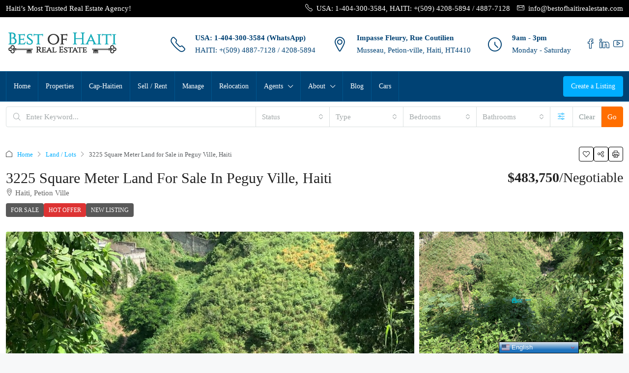

--- FILE ---
content_type: text/html; charset=UTF-8
request_url: https://www.bestofhaitirealestate.com/property/hill-side-land-for-sale-in-peguy-ville-petionville-haiti/
body_size: 41406
content:
<!doctype html><html lang="en-US"><head><meta charset="UTF-8" /><meta name="viewport" content="width=device-width, initial-scale=1.0" /><link rel="profile" href="https://gmpg.org/xfn/11" /><meta name="format-detection" content="telephone=no"><meta name='robots' content='index, follow, max-image-preview:large, max-snippet:-1, max-video-preview:-1' /><link rel="preload" as="image" href="https://www.bestofhaitirealestate.com/wp-content/uploads/2021/10/hill-side-land-for-sale-in-peguy-ville-petionville-haiti-pictures-1170x785.jpg?v=1648054402" fetchpriority="high"><link media="all" href="https://www.bestofhaitirealestate.com/wp-content/cache/autoptimize/css/autoptimize_ff51c18f32b1f191153c51f62b12887c.css" rel="stylesheet"><title>3225 Square Meter Land for Sale in Peguy Ville, Haiti</title><meta name="description" content="3225 square meters land for sale in Peguy Ville, Haiti. In the commune of Petionville, the land is hill-side with a lot of trees." /><link rel="canonical" href="https://www.bestofhaitirealestate.com/property/hill-side-land-for-sale-in-peguy-ville-petionville-haiti/" /><meta property="og:locale" content="en_US" /><meta property="og:type" content="article" /><meta property="og:title" content="3225 Square Meter Land for Sale in Peguy Ville, Haiti" /><meta property="og:description" content="3225 square meters land for sale in Peguy Ville, Haiti. In the commune of Petionville, the land is hill-side with a lot of trees." /><meta property="og:url" content="https://www.bestofhaitirealestate.com/property/hill-side-land-for-sale-in-peguy-ville-petionville-haiti/" /><meta property="og:site_name" content="Best of Haiti Real Estate: Buy, Sell, Rent Houses, Apartments, Lands" /><meta property="article:modified_time" content="2021-10-18T14:40:46+00:00" /><meta property="og:image" content="https://www.bestofhaitirealestate.com/wp-content/uploads/2021/10/hill-side-land-for-sale-in-peguy-ville-petionville-haiti-pictures-scaled.jpg?v=1634566602" /><meta property="og:image:width" content="2000" /><meta property="og:image:height" content="1125" /><meta property="og:image:type" content="image/jpeg" /><meta name="twitter:card" content="summary_large_image" /><meta name="twitter:label1" content="Est. reading time" /><meta name="twitter:data1" content="1 minute" /> <script type="application/ld+json" class="yoast-schema-graph">{"@context":"https://schema.org","@graph":[{"@type":"WebPage","@id":"https://www.bestofhaitirealestate.com/property/hill-side-land-for-sale-in-peguy-ville-petionville-haiti/","url":"https://www.bestofhaitirealestate.com/property/hill-side-land-for-sale-in-peguy-ville-petionville-haiti/","name":"3225 Square Meter Land for Sale in Peguy Ville, Haiti","isPartOf":{"@id":"https://www.bestofhaitirealestate.com/#website"},"primaryImageOfPage":{"@id":"https://www.bestofhaitirealestate.com/property/hill-side-land-for-sale-in-peguy-ville-petionville-haiti/#primaryimage"},"image":{"@id":"https://www.bestofhaitirealestate.com/property/hill-side-land-for-sale-in-peguy-ville-petionville-haiti/#primaryimage"},"thumbnailUrl":"https://www.bestofhaitirealestate.com/wp-content/uploads/2021/10/hill-side-land-for-sale-in-peguy-ville-petionville-haiti-pictures-scaled.jpg?v=1648054402","datePublished":"2021-10-18T14:40:44+00:00","dateModified":"2021-10-18T14:40:46+00:00","description":"3225 square meters land for sale in Peguy Ville, Haiti. In the commune of Petionville, the land is hill-side with a lot of trees.","breadcrumb":{"@id":"https://www.bestofhaitirealestate.com/property/hill-side-land-for-sale-in-peguy-ville-petionville-haiti/#breadcrumb"},"inLanguage":"en-US","potentialAction":[{"@type":"ReadAction","target":["https://www.bestofhaitirealestate.com/property/hill-side-land-for-sale-in-peguy-ville-petionville-haiti/"]}]},{"@type":"ImageObject","inLanguage":"en-US","@id":"https://www.bestofhaitirealestate.com/property/hill-side-land-for-sale-in-peguy-ville-petionville-haiti/#primaryimage","url":"https://www.bestofhaitirealestate.com/wp-content/uploads/2021/10/hill-side-land-for-sale-in-peguy-ville-petionville-haiti-pictures-scaled.jpg?v=1648054402","contentUrl":"https://www.bestofhaitirealestate.com/wp-content/uploads/2021/10/hill-side-land-for-sale-in-peguy-ville-petionville-haiti-pictures-scaled.jpg?v=1648054402","width":2000,"height":1125,"caption":"3225 Square Meter Land for Sale in Peguy Ville, Haiti"},{"@type":"BreadcrumbList","@id":"https://www.bestofhaitirealestate.com/property/hill-side-land-for-sale-in-peguy-ville-petionville-haiti/#breadcrumb","itemListElement":[{"@type":"ListItem","position":1,"name":"Home","item":"https://www.bestofhaitirealestate.com/"},{"@type":"ListItem","position":2,"name":"Properties","item":"https://www.bestofhaitirealestate.com/property/"},{"@type":"ListItem","position":3,"name":"3225 Square Meter Land for Sale in Peguy Ville, Haiti"}]},{"@type":"WebSite","@id":"https://www.bestofhaitirealestate.com/#website","url":"https://www.bestofhaitirealestate.com/","name":"Best of Haiti Real Estate: Buy, Sell, Rent Houses, Apartments, Lands","description":"Best of Haiti Real Estate aims to bring Haiti out of the shadows. We help buy, sell, rent houses, apartments, commercial properties, lands.","publisher":{"@id":"https://www.bestofhaitirealestate.com/#organization"},"potentialAction":[{"@type":"SearchAction","target":{"@type":"EntryPoint","urlTemplate":"https://www.bestofhaitirealestate.com/?s={search_term_string}"},"query-input":{"@type":"PropertyValueSpecification","valueRequired":true,"valueName":"search_term_string"}}],"inLanguage":"en-US"},{"@type":"Organization","@id":"https://www.bestofhaitirealestate.com/#organization","name":"Best of Haiti Real Estate","url":"https://www.bestofhaitirealestate.com/","logo":{"@type":"ImageObject","inLanguage":"en-US","@id":"https://www.bestofhaitirealestate.com/#/schema/logo/image/","url":"https://www.bestofhaitirealestate.com/wp-content/uploads/2020/11/Best-Of-Haiti-Real-Estate.png","contentUrl":"https://www.bestofhaitirealestate.com/wp-content/uploads/2020/11/Best-Of-Haiti-Real-Estate.png","width":1675,"height":1095,"caption":"Best of Haiti Real Estate"},"image":{"@id":"https://www.bestofhaitirealestate.com/#/schema/logo/image/"}}]}</script> <link rel='dns-prefetch' href='//maps.google.com' /><link rel='preconnect' href='https://fonts.gstatic.com' crossorigin /><link rel="alternate" type="application/rss+xml" title="Best of Haiti Real Estate: Buy, Sell, Rent Houses, Apartments, Lands &raquo; Feed" href="https://www.bestofhaitirealestate.com/feed/" /><link rel="alternate" type="application/rss+xml" title="Best of Haiti Real Estate: Buy, Sell, Rent Houses, Apartments, Lands &raquo; Comments Feed" href="https://www.bestofhaitirealestate.com/comments/feed/" /><link rel="alternate" title="oEmbed (JSON)" type="application/json+oembed" href="https://www.bestofhaitirealestate.com/wp-json/oembed/1.0/embed?url=https%3A%2F%2Fwww.bestofhaitirealestate.com%2Fproperty%2Fhill-side-land-for-sale-in-peguy-ville-petionville-haiti%2F" /><link rel="alternate" title="oEmbed (XML)" type="text/xml+oembed" href="https://www.bestofhaitirealestate.com/wp-json/oembed/1.0/embed?url=https%3A%2F%2Fwww.bestofhaitirealestate.com%2Fproperty%2Fhill-side-land-for-sale-in-peguy-ville-petionville-haiti%2F&#038;format=xml" /> <script type="application/ld+json">{
    "@context": "https://schema.org",
    "@type": "Place",
    "inLanguage": "en-US",
    "name": "3225 Square Meter Land for Sale in Peguy Ville, Haiti",
    "description": "This is a well sought after 3225 square meters land for sale in Peguy Ville, Haiti. In the commune of Petionville, the land is hill-side with a lot of trees. See video here: https://youtu.be/6nWwnWsLokY\n\nAsking Price: $483,750 / negotiable.\n\nContact Best of Haiti Real Estate about 3225 square meters land for sale in Peguy Ville, Haiti, near Petion Ville, Haiti.\n\nUSA: 1-404-300-3584\nDigicel: +509-4887-7128\nNatcom: +509-4208-5894\n\nEmail: info@bestofhaitirealestate.com",
    "url": "https://www.bestofhaitirealestate.com/property/hill-side-land-for-sale-in-peguy-ville-petionville-haiti/",
    "image": [
        "https://www.bestofhaitirealestate.com/wp-content/uploads/2021/10/hill-side-land-for-sale-in-peguy-ville-petionville-haiti-pictures-scaled.jpg?v=1648054402",
        "https://www.bestofhaitirealestate.com/wp-content/uploads/2021/10/hill-side-land-for-sale-in-peguy-ville-petionville-haiti-1-scaled.jpg",
        "https://www.bestofhaitirealestate.com/wp-content/uploads/2021/10/hill-side-land-for-sale-in-peguy-ville-petionville-haiti-2.jpeg",
        "https://www.bestofhaitirealestate.com/wp-content/uploads/2021/10/hill-side-land-for-sale-in-peguy-ville-petionville-haiti-2-scaled.jpg",
        "https://www.bestofhaitirealestate.com/wp-content/uploads/2021/10/hill-side-land-for-sale-in-peguy-ville-petionville-haiti-3.jpeg",
        "https://www.bestofhaitirealestate.com/wp-content/uploads/2021/10/hill-side-land-for-sale-in-peguy-ville-petionville-haiti-3-scaled.jpg",
        "https://www.bestofhaitirealestate.com/wp-content/uploads/2021/10/hill-side-land-for-sale-in-peguy-ville-petionville-haiti-4.jpeg",
        "https://www.bestofhaitirealestate.com/wp-content/uploads/2021/10/hill-side-land-for-sale-in-peguy-ville-petionville-haiti-5.jpeg",
        "https://www.bestofhaitirealestate.com/wp-content/uploads/2021/10/hill-side-land-for-sale-in-peguy-ville-petionville-haiti-5-scaled.jpg",
        "https://www.bestofhaitirealestate.com/wp-content/uploads/2021/10/hill-side-land-for-sale-in-peguy-ville-petionville-haiti-6-scaled.jpg",
        "https://www.bestofhaitirealestate.com/wp-content/uploads/2021/10/hill-side-land-for-sale-in-peguy-ville-petionville-haiti-7-scaled.jpg",
        "https://www.bestofhaitirealestate.com/wp-content/uploads/2021/10/hill-side-land-for-sale-in-peguy-ville-petionville-haiti-8-scaled.jpg",
        "https://www.bestofhaitirealestate.com/wp-content/uploads/2021/10/hill-side-land-for-sale-in-peguy-ville-petionville-haiti-9-scaled.jpg",
        "https://www.bestofhaitirealestate.com/wp-content/uploads/2021/10/hill-side-land-for-sale-in-peguy-ville-petionville-haiti-11-scaled.jpg",
        "https://www.bestofhaitirealestate.com/wp-content/uploads/2021/10/hill-side-land-for-sale-in-peguy-ville-petionville-haiti-12-scaled.jpg",
        "https://www.bestofhaitirealestate.com/wp-content/uploads/2021/10/hill-side-land-for-sale-in-peguy-ville-petionville-haiti-13-scaled.jpg",
        "https://www.bestofhaitirealestate.com/wp-content/uploads/2021/10/hill-side-land-for-sale-in-peguy-ville-petionville-haiti-14-scaled.jpg",
        "https://www.bestofhaitirealestate.com/wp-content/uploads/2021/10/hill-side-land-for-sale-in-peguy-ville-petionville-haiti-15-scaled.jpg",
        "https://www.bestofhaitirealestate.com/wp-content/uploads/2021/10/hill-side-land-for-sale-in-peguy-ville-petionville-haiti-17-scaled.jpg",
        "https://www.bestofhaitirealestate.com/wp-content/uploads/2021/10/hill-side-land-for-sale-in-peguy-ville-petionville-haiti-photos.jpeg",
        "https://www.bestofhaitirealestate.com/wp-content/uploads/2021/10/hill-side-land-for-sale-in-peguy-ville-petionville-haiti-pictures-scaled.jpg"
    ],
    "floorSize": {
        "@type": "QuantitativeValue",
        "value": 3225,
        "unitText": "Square Meter"
    },
    "address": {
        "@type": "PostalAddress",
        "streetAddress": "Peguy Ville, Haiti",
        "addressLocality": "Petion Ville",
        "addressRegion": "West",
        "addressCountry": "Haiti"
    },
    "geo": {
        "@type": "GeoCoordinates",
        "latitude": 18.48333,
        "longitude": -72.26667
    }
}</script> <link rel='stylesheet' id='elementor-post-17318-css' href='https://www.bestofhaitirealestate.com/wp-content/cache/autoptimize/css/autoptimize_single_dd087255b423624c0486f168609c0cb4.css?ver=1769009349' type='text/css' media='all' /><link rel='stylesheet' id='lightslider-css' href='https://www.bestofhaitirealestate.com/wp-content/cache/autoptimize/css/autoptimize_single_abf34f959332cd59ead9d273a9c2b378.css?ver=1.1.3' type='text/css' media='all' /><style id='houzez-style-inline-css' type='text/css'>@media (min-width: 1200px) {
          .container {
              max-width: 1480px;
          }
        }
                    .label-color-32 {
                        background-color: #dd3333;
                    }
                    
                    .label-color-60 {
                        background-color: #dd3333;
                    }
                    
                    .label-color-167 {
                        background-color: #dd3333;
                    }
                    
        body {
            font-family: Roboto;
            font-size: 15px;
            font-weight: 300;
            line-height: 25px;
            text-transform: none;
        }
        .main-nav,
        .dropdown-menu,
        .login-register,
        .btn.btn-create-listing,
        .logged-in-nav,
        .btn-phone-number {
          font-family: Roboto;
          font-size: 14px;
          font-weight: 500;
          text-transform: none;
        }

        .btn,
        .ele-btn,
        .houzez-search-button,
        .houzez-submit-button,
        .form-control,
        .bootstrap-select .text,
        .sort-by-title,
        .woocommerce ul.products li.product .button,
        .form-control,
        .bootstrap-select .text,
        .sort-by-title {
          font-family: Roboto;
        }
        
        h1, h2, h3, h4, h5, h6, .item-title, .page-title-mobile {
          font-family: Lora;
          font-weight: 400;
          text-transform: capitalize;
        }

        .post-content-wrap h1, .post-content-wrap h2, .post-content-wrap h3, .post-content-wrap h4, .post-content-wrap h5, .post-content-wrap h6 {
          font-weight: 400;
          text-transform: capitalize;
          text-align: inherit; 
        }

        .top-bar-wrap {
            font-family: Roboto;
            font-size: 15px;
            font-weight: 300;
            text-transform: none;   
        }
        .footer-wrap {
            font-family: Roboto;
            font-size: 14px;
            font-weight: 300;
            text-transform: none;
        }
        
        .header-v1 .header-inner-wrap {
            height: 60px; 
        }
        .header-v1 .header-inner-wrap .nav-link {
          line-height: 60px;
        }
        .header-v2 .header-top .navbar {
          height: 110px; 
        }

        .header-v2 .header-bottom .header-inner-wrap {
            height: 60px;
        }

        .header-v2 .header-bottom .header-inner-wrap .nav-link {
            line-height: 60px;
        }

        .header-v3 .header-top .header-inner-wrap,
        .header-v3 .header-top .header-contact-wrap {
          height: 80px;
          line-height: 80px; 
        }
        .header-v3 .header-bottom .header-inner-wrap {
            height: 54px;
        }
        .header-v3 .header-bottom .header-inner-wrap .nav-link {
            line-height: 54px;
        }

        .header-v4 .header-inner-wrap {
            height: 90px;
        }
        .header-v4 .header-inner-wrap .nav-link {
            line-height: 90px;
        }

        .header-v5 .header-top .header-inner-wrap {
            height: 110px;
        }

        .header-v5 .header-bottom .header-inner-wrap {
            height: 54px;
            line-height: 54px;
        }

        .header-v6 .header-inner-wrap,
        .header-v6 .navbar-logged-in-wrap {
            height: 60px;
            line-height: 60px;
        }

        @media (min-width: 1200px) {
            .header-v5 .header-top .container {
                max-width: 1170px;
            }
        }
    
      body,
      .main-wrap,
      .fw-property-documents-wrap h3 span, 
      .fw-property-details-wrap h3 span {
        background-color: #f7f8f9; 
      }
      .houzez-main-wrap-v2, .main-wrap.agent-detail-page-v2 {
        background-color: #ffffff;
      }

       body,
      .form-control,
      .bootstrap-select .text,
      .item-title a,
      .listing-tabs .nav-tabs .nav-link,
      .item-wrap-v2 .item-amenities li span,
      .item-wrap-v2 .item-amenities li:before,
      .item-parallax-wrap .item-price-wrap,
      .list-view .item-body .item-price-wrap,
      .property-slider-item .item-price-wrap,
      .page-title-wrap .item-price-wrap,
      .agent-information .agent-phone span a,
      .property-overview-wrap ul li strong,
      .mobile-property-title .item-price-wrap .item-price,
      .fw-property-features-left li a,
      .lightbox-content-wrap .item-price-wrap,
      .blog-post-item-v1 .blog-post-title h3 a,
      .blog-post-content-widget h4 a,
      .property-item-widget .right-property-item-widget-wrap .item-price-wrap,
      .login-register-form .modal-header .login-register-tabs .nav-link.active,
      .agent-list-wrap .agent-list-content h2 a,
      .agent-list-wrap .agent-list-contact li a,
      .developer-list-wrap .developer-list-content h2 a,
      .developer-list-wrap .developer-list-contact li a,
      .agent-contacts-wrap li a,
      .menu-edit-property li a,
      .statistic-referrals-list li a,
      .chart-nav .nav-pills .nav-link,
      .dashboard-table-properties td .property-payment-status,
      .dashboard-mobile-edit-menu-wrap .bootstrap-select > .dropdown-toggle.bs-placeholder,
      .payment-method-block .radio-tab .control-text,
      .post-title-wrap h2 a,
      .lead-nav-tab.nav-pills .nav-link,
      .deals-nav-tab.nav-pills .nav-link,
      .btn-light-grey-outlined:hover,
      button:not(.bs-placeholder) .filter-option-inner-inner,
      .fw-property-floor-plans-wrap .floor-plans-tabs a,
      .products > .product > .item-body > a,
      .woocommerce ul.products li.product .price,
      .woocommerce div.product p.price, 
      .woocommerce div.product span.price,
      .woocommerce #reviews #comments ol.commentlist li .meta,
      .woocommerce-MyAccount-navigation ul li a,
      .activitiy-item-close-button a,
      .property-section-wrap li a,
      .propertie-list ul li a {
       color: #222222; 
     }


    
      a,
      a:hover,
      a:active,
      a:focus,
      .primary-text,
      .btn-clear,
      .btn-apply,
      .btn-primary-outlined,
      .btn-primary-outlined:before,
      .item-title a:hover,
      .sort-by .bootstrap-select .bs-placeholder,
      .sort-by .bootstrap-select > .btn,
      .sort-by .bootstrap-select > .btn:active,
      .page-link,
      .page-link:hover,
      .accordion-title:before,
      .blog-post-content-widget h4 a:hover,
      .agent-list-wrap .agent-list-content h2 a:hover,
      .agent-list-wrap .agent-list-contact li a:hover,
      .agent-contacts-wrap li a:hover,
      .agent-nav-wrap .nav-pills .nav-link,
      .dashboard-side-menu-wrap .side-menu-dropdown a.active,
      .menu-edit-property li a.active,
      .menu-edit-property li a:hover,
      .dashboard-statistic-block h3 .fa,
      .statistic-referrals-list li a:hover,
      .chart-nav .nav-pills .nav-link.active,
      .board-message-icon-wrap.active,
      .post-title-wrap h2 a:hover,
      .listing-switch-view .switch-btn.active,
      .item-wrap-v6 .item-price-wrap,
      .listing-v6 .list-view .item-body .item-price-wrap,
      .woocommerce nav.woocommerce-pagination ul li a, 
      .woocommerce nav.woocommerce-pagination ul li span,
      .woocommerce-MyAccount-navigation ul li a:hover,
      .property-schedule-tour-form-wrap .control input:checked ~ .control__indicator,
      .property-schedule-tour-form-wrap .control:hover,
      .property-walkscore-wrap-v2 .score-details .houzez-icon,
      .login-register .btn-icon-login-register + .dropdown-menu a,
      .activitiy-item-close-button a:hover,
      .property-section-wrap li a:hover,
      .agent-detail-page-v2 .agent-nav-wrap .nav-link.active,
      .property-lightbox-v2-sections-navigation .slick-prev, 
      .property-lightbox-v2-sections-navigation .slick-next,
      .property-lightbox-v2-sections-navigation .slick-slide.current-section,
      .property-lightbox-v2-sections-navigation .nav-link.active,
      .property-lightbox-v3-sections-navigation .slick-prev,
      .property-lightbox-v3-sections-navigation .slick-next,
      .property-lightbox-v3-sections-navigation .slick-slide.current-section,
      .property-lightbox-v3-sections-navigation .nav-link.active,
      .agent-detail-page-v2 .listing-tabs .nav-link.active,
      .taxonomy-item-list a:before,
      .stats-box .icon-box i,
      .propertie-list ul li a.active,
      .propertie-list ul li a:hover,
      .nav-link,
      .agent-list-position a,
      .top-banner-wrap .nav-pills .nav-link:hover {
        color: #00aeff; 
      }

      .houzez-search-form-js .nav-pills .nav-link:hover, .top-banner-wrap .nav-pills .nav-link:hover {
          color: #fff;
      }
      
      .control input:checked ~ .control__indicator,
      .btn-primary-outlined:hover,
      .page-item.active .page-link,
      .slick-prev:hover,
      .slick-prev:focus,
      .slick-next:hover,
      .slick-next:focus,
      .mobile-property-tools .nav-pills .nav-link.active,
      .login-register-form .modal-header,
      .agent-nav-wrap .nav-pills .nav-link.active,
      .board-message-icon-wrap .notification-circle,
      .primary-label,
      .fc-event,
      .fc-event-dot,
      .compare-table .table-hover > tbody > tr:hover,
      .post-tag,
      .datepicker table tr td.active.active,
      .datepicker table tr td.active.disabled,
      .datepicker table tr td.active.disabled.active,
      .datepicker table tr td.active.disabled.disabled,
      .datepicker table tr td.active.disabled:active,
      .datepicker table tr td.active.disabled:hover,
      .datepicker table tr td.active.disabled:hover.active,
      .datepicker table tr td.active.disabled:hover.disabled,
      .datepicker table tr td.active.disabled:hover:active,
      .datepicker table tr td.active.disabled:hover:hover,
      .datepicker table tr td.active.disabled:hover[disabled],
      .datepicker table tr td.active.disabled[disabled],
      .datepicker table tr td.active:active,
      .datepicker table tr td.active:hover,
      .datepicker table tr td.active:hover.active,
      .datepicker table tr td.active:hover.disabled,
      .datepicker table tr td.active:hover:active,
      .datepicker table tr td.active:hover:hover,
      .datepicker table tr td.active:hover[disabled],
      .datepicker table tr td.active[disabled],
      .ui-slider-horizontal .ui-slider-range,
      .slick-arrow,
      .btn-load-more .spinner .bounce1,
      .btn-load-more .spinner .bounce2,
      .btn-load-more .spinner .bounce3 {
        background-color: #00aeff; 
      }

      .control input:checked ~ .control__indicator,
      .btn-primary-outlined,
      .btn-primary-outlined:hover,
      .page-item.active .page-link,
      .mobile-property-tools .nav-pills .nav-link.active,
      .agent-nav-wrap .nav-pills .nav-link,
      .agent-nav-wrap .nav-pills .nav-link.active,
      .chart-nav .nav-pills .nav-link.active,
      .dashaboard-snake-nav .step-block.active,
      .fc-event,
      .fc-event-dot,
      .save-search-form-wrap,
      .property-schedule-tour-form-wrap .control input:checked ~ .control__indicator,
      .property-tabs-module.property-nav-tabs-v5 .nav-link.active,
      .price-table-button
          .control--radio
          input:checked
          + .control__indicator
          + .control__label
          + .control__background,
      .agent-detail-page-v2 .agent-nav-wrap .nav-link.active {
        border-color: #00aeff; 
      }

      .stats-box .icon-box {
        border: 1px solid #00aeff;
      }

      .slick-arrow:hover {
        background-color: rgba(0, 174, 255, 0.65); 
      }

      .property-banner .nav-pills .nav-link.active {
        background-color: rgba(0, 174, 255, 0.65) !important; 
      }

      .property-navigation-wrap a.active {
        color: #00aeff;
        -webkit-box-shadow: inset 0 -3px #00aeff;
        box-shadow: inset 0 -3px #00aeff; 
      }

      .property-nav-tabs-v1 .nav-item .nav-link.active,
      .property-nav-tabs-v1 .nav-item .nav-link.show,
      .property-nav-tabs-v2 .nav-item .nav-link.active,
      .property-nav-tabs-v2 .nav-item .nav-link.show {
          -webkit-box-shadow: 0 3px 0 inset #00aeff;
          box-shadow: 0 3px 0 inset #00aeff;
          border-bottom: 2px solid #f7f8f9;
      }

      .property-tabs-module.property-nav-tabs-v3 .nav-link.active::before,
      .property-tabs-module.property-nav-tabs-v4 .nav-link.active::before {
          border-top-color: #00aeff;
      }
      
      .property-tabs-module.property-nav-tabs-v3 .nav-link.active::after,
      .property-tabs-module.property-nav-tabs-v4 .nav-link.active::after {
          border-bottom-color: #f7f8f9;
          border-top-color: #f7f8f9;
      }

      .property-tabs-module.property-nav-tabs-v3 .nav-link.active,
      .property-tabs-module.property-nav-tabs-v4 .nav-link.active {
          border-bottom: 1px solid #00aeff;
      }

      @media (max-width: 767.98px) {
          .product-tabs-wrap-v1 .nav-link.active {
              background-color: #00aeff !important;
              border-color: #00aeff;
          }
      }

      .property-lightbox-nav .nav-item.nav-item-active {
          -webkit-box-shadow: inset 0 -3px #00aeff;
          box-shadow: inset 0 -3px #00aeff;
      }

      .property-lightbox-nav .nav-item.nav-item-active a {
          color: #00aeff;
      }

      .deals-table-wrap {
          scrollbar-color: #00aeff #f1f1f1;
      }

      .deals-table-wrap::-webkit-scrollbar-thumb {
          background: #00aeff;
      }

      .deals-table-wrap::-webkit-scrollbar-thumb:hover {
          background: #00aeff;
      }

      .deals-table-wrap::-webkit-scrollbar-track {
          background: #00aeff;
      }

      .btn-primary,
      .fc-button-primary,
      .woocommerce nav.woocommerce-pagination ul li a:focus, 
      .woocommerce nav.woocommerce-pagination ul li a:hover, 
      .woocommerce nav.woocommerce-pagination ul li span.current {
        color: #fff;
        background-color: #00aeff;
        border-color: #00aeff; 
      }
      .btn-primary:focus, .btn-primary:focus:active,
      .fc-button-primary:focus,
      .fc-button-primary:focus:active {
        color: #fff;
        background-color: #00aeff;
        border-color: #00aeff; 
      }
      .btn-primary:hover,
      .fc-button-primary:hover {
        color: #fff;
        background-color: #33beff;
        border-color: #33beff; 
      }
      .btn-primary:active, 
      .btn-primary:not(:disabled):not(:disabled):active,
      .fc-button-primary:active,
      .fc-button-primary:not(:disabled):not(:disabled):active {
        color: #fff;
        background-color: #33beff;
        border-color: #33beff; 
      }

      .btn-secondary,
      .woocommerce span.onsale,
      .woocommerce ul.products li.product .button,
      .woocommerce #respond input#submit.alt, 
      .woocommerce a.button.alt, 
      .woocommerce button.button.alt, 
      .woocommerce input.button.alt,
      .woocommerce #review_form #respond .form-submit input,
      .woocommerce #respond input#submit, 
      .woocommerce a.button, 
      .woocommerce button.button, 
      .woocommerce input.button {
        color: #fff;
        background-color: #28a745;
        border-color: #28a745; 
      }
      .btn-secondary:focus,
      .btn-secondary:focus:active {
        color: #fff;
        background-color: #28a745;
        border-color: #28a745; 
      }
      .woocommerce ul.products li.product .button:focus,
      .woocommerce ul.products li.product .button:active,
      .woocommerce #respond input#submit.alt:focus, 
      .woocommerce a.button.alt:focus, 
      .woocommerce button.button.alt:focus, 
      .woocommerce input.button.alt:focus,
      .woocommerce #respond input#submit.alt:active, 
      .woocommerce a.button.alt:active, 
      .woocommerce button.button.alt:active, 
      .woocommerce input.button.alt:active,
      .woocommerce #review_form #respond .form-submit input:focus,
      .woocommerce #review_form #respond .form-submit input:active,
      .woocommerce #respond input#submit:active, 
      .woocommerce a.button:active, 
      .woocommerce button.button:active, 
      .woocommerce input.button:active,
      .woocommerce #respond input#submit:focus, 
      .woocommerce a.button:focus, 
      .woocommerce button.button:focus, 
      .woocommerce input.button:focus {
        color: #fff;
        background-color: #28a745;
        border-color: #28a745; 
      }
      .btn-secondary:hover,
      .woocommerce ul.products li.product .button:hover,
      .woocommerce #respond input#submit.alt:hover, 
      .woocommerce a.button.alt:hover, 
      .woocommerce button.button.alt:hover, 
      .woocommerce input.button.alt:hover,
      .woocommerce #review_form #respond .form-submit input:hover,
      .woocommerce #respond input#submit:hover, 
      .woocommerce a.button:hover, 
      .woocommerce button.button:hover, 
      .woocommerce input.button:hover {
        color: #fff;
        background-color: #34ce57;
        border-color: #34ce57; 
      }
      .btn-secondary:active, 
      .btn-secondary:not(:disabled):not(:disabled):active {
        color: #fff;
        background-color: #34ce57;
        border-color: #34ce57; 
      }

      .btn-primary-outlined {
        color: #00aeff;
        background-color: transparent;
        border-color: #00aeff; 
      }
      .btn-primary-outlined:focus, .btn-primary-outlined:focus:active {
        color: #00aeff;
        background-color: transparent;
        border-color: #00aeff; 
      }
      .btn-primary-outlined:hover {
        color: #fff;
        background-color: #33beff;
        border-color: #33beff; 
      }
      .btn-primary-outlined:active, .btn-primary-outlined:not(:disabled):not(:disabled):active {
        color: #00aeff;
        background-color: rgba(26, 26, 26, 0);
        border-color: #33beff; 
      }

      .btn-secondary-outlined {
        color: #28a745;
        background-color: transparent;
        border-color: #28a745; 
      }
      .btn-secondary-outlined:focus, .btn-secondary-outlined:focus:active {
        color: #28a745;
        background-color: transparent;
        border-color: #28a745; 
      }
      .btn-secondary-outlined:hover {
        color: #fff;
        background-color: #34ce57;
        border-color: #34ce57; 
      }
      .btn-secondary-outlined:active, .btn-secondary-outlined:not(:disabled):not(:disabled):active {
        color: #28a745;
        background-color: rgba(26, 26, 26, 0);
        border-color: #34ce57; 
      }

      .btn-call {
        color: #28a745;
        background-color: transparent;
        border-color: #28a745; 
      }
      .btn-call:focus, .btn-call:focus:active {
        color: #28a745;
        background-color: transparent;
        border-color: #28a745; 
      }
      .btn-call:hover {
        color: #28a745;
        background-color: rgba(26, 26, 26, 0);
        border-color: #34ce57; 
      }
      .btn-call:active, .btn-call:not(:disabled):not(:disabled):active {
        color: #28a745;
        background-color: rgba(26, 26, 26, 0);
        border-color: #34ce57; 
      }
      .icon-delete .btn-loader:after{
          border-color: #00aeff transparent #00aeff transparent
      }
    
      .header-v1 {
        background-color: #004274;
        border-bottom: 1px solid #004274; 
      }

      .header-v1 a.nav-link,
      .header-v1 .btn-phone-number a {
        color: #FFFFFF; 
      }

      .header-v1 a.nav-link:hover,
      .header-v1 a.nav-link:active {
        color: #00aeff;
        background-color: rgba(0, 174, 255, 0.1); 
      }
      .header-desktop .main-nav .nav-link {
          letter-spacing: 0px;
      }
      .header-v1 .btn-phone-number a:hover,
      .header-v1 .btn-phone-number a:active {
        color: #00aeff;
      }
    
      .header-v2 .header-top,
      .header-v5 .header-top,
      .header-v2 .header-contact-wrap {
        background-color: #ffffff; 
      }

      .header-v2 .header-bottom, 
      .header-v5 .header-bottom {
        background-color: #004274;
      }

      .header-v2 .header-contact-wrap .header-contact-right, .header-v2 .header-contact-wrap .header-contact-right a, .header-contact-right a:hover, header-contact-right a:active {
        color: #004274; 
      }

      .header-v2 .header-contact-left {
        color: #004274; 
      }

      .header-v2 .header-bottom,
      .header-v2 .navbar-nav > li,
      .header-v2 .navbar-nav > li:first-of-type,
      .header-v5 .header-bottom,
      .header-v5 .navbar-nav > li,
      .header-v5 .navbar-nav > li:first-of-type {
        border-color: rgba(0, 174, 255, 0.2);
      }

      .header-v2 a.nav-link,
      .header-v5 a.nav-link {
        color: #ffffff; 
      }

      .header-v2 a.nav-link:hover,
      .header-v2 a.nav-link:active,
      .header-v5 a.nav-link:hover,
      .header-v5 a.nav-link:active {
        color: #00aeff;
        background-color: rgba(0, 174, 255, 0.1); 
      }

      .header-v2 .header-contact-right a:hover, 
      .header-v2 .header-contact-right a:active,
      .header-v3 .header-contact-right a:hover, 
      .header-v3 .header-contact-right a:active {
        background-color: transparent;
      }

      .header-v2 .header-social-icons a,
      .header-v5 .header-social-icons a {
        color: #004274; 
      }
    
      .header-v3 .header-top {
        background-color: #004274; 
      }

      .header-v3 .header-bottom {
        background-color: #004274; 
      }

      .header-v3 .header-contact,
      .header-v3-mobile {
        background-color: #00aeff;
        color: #ffffff; 
      }

      .header-v3 .header-bottom,
      .header-v3 .login-register,
      .header-v3 .navbar-nav > li,
      .header-v3 .navbar-nav > li:first-of-type {
        border-color: rgba(0, 174, 239, 0.2); 
      }

      .header-v3 a.nav-link, 
      .header-v3 .header-contact-right a:hover, .header-v3 .header-contact-right a:active {
        color: #FFFFFF; 
      }

      .header-v3 a.nav-link:hover,
      .header-v3 a.nav-link:active {
        color: #00aeff;
        background-color: rgba(0, 174, 255, 0.1); 
      }

      .header-v3 .header-social-icons a {
        color: #004274; 
      }
    
      .header-v4 {
        background-color: #ffffff; 
      }

      .header-v4 a.nav-link,
      .header-v4 .btn-phone-number a {
        color: #004274; 
      }

      .header-v4 a.nav-link:hover,
      .header-v4 a.nav-link:active {
        color: #00aeef;
        background-color: rgba(0, 174, 255, 0.1); 
      }

      .header-v4 .btn-phone-number a:hover,
      .header-v4 .btn-phone-number a:active {
        color: #00aeef;
      }
    
      .header-v6 .header-top {
        background-color: #004274; 
      }

      .header-v6 a.nav-link {
        color: #FFFFFF; 
      }

      .header-v6 a.nav-link:hover,
      .header-v6 a.nav-link:active {
        color: #00aeff;
        background-color: rgba(0, 174, 255, 0.1); 
      }

      .header-v6 .header-social-icons a {
        color: #FFFFFF; 
      }
    
      .header-transparent-wrap .header-v4 {
        border-bottom: 1px solid rgba(255, 255, 255, 0.3); 
      }
    
      .header-transparent-wrap .header-v4 .nav-link, 
      .header-transparent-wrap .header-v4 .login-register-nav a, 
      .header-transparent-wrap .btn-phone-number a {
        color: #ffffff;
      }

      .header-transparent-wrap .header-v4 .nav-link:hover, 
      .header-transparent-wrap .header-v4 .nav-link:active {
        color: #ffffff; 
      }

      .header-transparent-wrap .header-v4 .login-register-nav a:hover, 
      .header-transparent-wrap .header-v4 .login-register-nav a:active,
      .header-transparent-wrap .btn-phone-number a:hover,
      .header-transparent-wrap .btn-phone-number a:active {
        color: #ffffff;
      }
    
      .main-nav .navbar-nav .nav-item .dropdown-menu,
      .login-register .login-register-nav li .dropdown-menu {
        background-color: rgba(255,255,255,0.95); 
      }

      .login-register .login-register-nav li .dropdown-menu:before {
          border-left-color: rgba(255,255,255,0.95);
          border-top-color: rgba(255,255,255,0.95);
      }

      .main-nav .navbar-nav .nav-item .nav-item a,
      .login-register .login-register-nav li .dropdown-menu .nav-item a {
        color: #222222;
        border-bottom: 1px solid #dce0e0; 
      }

      .main-nav .navbar-nav .nav-item .nav-item a:hover,
      .main-nav .navbar-nav .nav-item .nav-item a:active,
      .login-register .login-register-nav li .dropdown-menu .nav-item a:hover {
        color: #00aeff; 
      }
      .main-nav .navbar-nav .nav-item .nav-item a:hover,
      .main-nav .navbar-nav .nav-item .nav-item a:active,
      .login-register .login-register-nav li .dropdown-menu .nav-item a:hover {
          background-color: rgba(0, 174, 255, 0.1);
      }
    
      .header-main-wrap .btn-create-listing {
        color: #ffffff;
        border: 1px solid #00aeff;
        background-color: #00aeff; 
      }

      .header-main-wrap .btn-create-listing:hover,
      .header-main-wrap .btn-create-listing:active {
        color: rgba(255, 255, 255, 0.99);
        border: 1px solid #00aeff;
        background-color: rgba(0, 174, 255, 0.65); 
      }
    
      .header-transparent-wrap .header-v4 a.btn-create-listing,
      .header-transparent-wrap .login-register .favorite-link .btn-bubble {
        color: #ffffff;
        border: 1px solid #ffffff;
        background-color: rgba(255, 255, 255, 0.2); 
      }

      .header-transparent-wrap .header-v4 a.btn-create-listing:hover,
      .header-transparent-wrap .header-v4 a.btn-create-listing:active {
        color: rgba(255,255,255,1);
        border: 1px solid #00AEEF;
        background-color: rgba(0, 174, 255, 0.65); 
      }
    
      .header-transparent-wrap .logged-in-nav a,
      .logged-in-nav a {
        color: #004274;
        border-color: #dce0e0;
        background-color: #FFFFFF; 
      }

      .header-transparent-wrap .logged-in-nav a:hover,
      .header-transparent-wrap .logged-in-nav a:active,
      .logged-in-nav a:hover,
      .logged-in-nav a:active {
        color: #00aeff;
        background-color: rgba(0, 174, 255, 0.1);
        border-color: #dce0e0; 
      }
    
      .form-control::-webkit-input-placeholder,
      .search-banner-wrap ::-webkit-input-placeholder,
      .advanced-search ::-webkit-input-placeholder,
      .advanced-search-banner-wrap ::-webkit-input-placeholder,
      .overlay-search-advanced-module ::-webkit-input-placeholder {
        color: #a1a7a8; 
      }
      .bootstrap-select > .dropdown-toggle.bs-placeholder, 
      .bootstrap-select > .dropdown-toggle.bs-placeholder:active, 
      .bootstrap-select > .dropdown-toggle.bs-placeholder:focus, 
      .bootstrap-select > .dropdown-toggle.bs-placeholder:hover {
        color: #a1a7a8; 
      }
      .form-control::placeholder,
      .search-banner-wrap ::-webkit-input-placeholder,
      .advanced-search ::-webkit-input-placeholder,
      .advanced-search-banner-wrap ::-webkit-input-placeholder,
      .overlay-search-advanced-module ::-webkit-input-placeholder {
        color: #a1a7a8; 
      }

      .search-banner-wrap ::-moz-placeholder,
      .advanced-search ::-moz-placeholder,
      .advanced-search-banner-wrap ::-moz-placeholder,
      .overlay-search-advanced-module ::-moz-placeholder {
        color: #a1a7a8; 
      }

      .search-banner-wrap :-ms-input-placeholder,
      .advanced-search :-ms-input-placeholder,
      .advanced-search-banner-wrap ::-ms-input-placeholder,
      .overlay-search-advanced-module ::-ms-input-placeholder {
        color: #a1a7a8; 
      }

      .search-banner-wrap :-moz-placeholder,
      .advanced-search :-moz-placeholder,
      .advanced-search-banner-wrap :-moz-placeholder,
      .overlay-search-advanced-module :-moz-placeholder {
        color: #a1a7a8; 
      }

      .advanced-search .form-control,
      .advanced-search .bootstrap-select > .btn,
      .location-trigger,
      .location-search .location-trigger,
      .vertical-search-wrap .form-control,
      .vertical-search-wrap .bootstrap-select > .btn,
      .step-search-wrap .form-control,
      .step-search-wrap .bootstrap-select > .btn,
      .advanced-search-banner-wrap .form-control,
      .advanced-search-banner-wrap .bootstrap-select > .btn,
      .search-banner-wrap .form-control,
      .search-banner-wrap .bootstrap-select > .btn,
      .overlay-search-advanced-module .form-control,
      .overlay-search-advanced-module .bootstrap-select > .btn,
      .advanced-search-v2 .advanced-search-btn,
      .advanced-search-v2 .advanced-search-btn:hover {
        border-color: #dce0e0; 
      }

      .advanced-search-nav,
      .search-expandable,
      .overlay-search-advanced-module,
      .advanced-search-half-map,
      .half-map-wrap #advanced-search-filters {
        background-color: #FFFFFF; 
      }
      .btn-search {
        color: #ffffff;
        background-color: #ff6e00;
        border-color: #ff6e00;
      }
      .btn-search:hover, .btn-search:active  {
        color: #ffffff;
        background-color: #ff8c35;
        border-color: #ff8c35;
      }
      .advanced-search-btn {
        color: #00aeff;
        background-color: #ffffff;
        border-color: #dce0e0; 
      }
      .advanced-search-btn:hover, .advanced-search-btn:active {
        color: #ffffff;
        background-color: #00aeff;
        border-color: #00aeff; 
      }
      .advanced-search-btn:focus {
        color: #00aeff;
        background-color: #ffffff;
        border-color: #dce0e0; 
      }
      .search-expandable-label {
        color: #ffffff;
        background-color: #00aeff;
      }
      .advanced-search-nav {
        padding-top: 10px;
        padding-bottom: 10px;
      }
      .features-list-wrap .control--checkbox,
      .features-list-wrap .control--radio,
      .range-text, 
      .features-list-wrap .control--checkbox, 
      .features-list-wrap .btn-features-list, 
      .overlay-search-advanced-module .search-title, 
      .overlay-search-advanced-module .overlay-search-module-close {
          color: #FFFFFF;
      }
      .advanced-search-half-map {
        background-color: #FFFFFF; 
      }
      .advanced-search-half-map .range-text, 
      .advanced-search-half-map .features-list-wrap .control--checkbox, 
      .advanced-search-half-map .features-list-wrap .btn-features-list {
          color: #FFFFFF;
      }
      .reset-search-btn {
        background-color: #ffffff;
        color: #8b9898;
        border-color: #dce0e0; 
      }
      .reset-search-btn:hover {
        background-color: #f7f8f8;
        color: #717f7f;
        border-color: #00aeff; 
      }
    
      .save-search-btn {
          border-color: #28a745 ;
          background-color: #28a745 ;
          color: #ffffff ;
      }
      .save-search-btn:hover,
      .save-search-btn:active {
          border-color: #28a745;
          background-color: #28a745 ;
          color: #ffffff ;
      }
    .label-featured {
      background-color: #77c720;
      color: #ffffff; 
    }
    
    .dashboard-sidebar {
      background-color: #002B4B; 
    }

    .nav-box ul li a {
      color: #839EB2; 
    }
    
    .nav-box h5 {
      color: #9ca3af;
    }

    .nav-box ul li a:hover, .nav-box ul li a.active {
      background-color: #003a64;
      color: #ffffff; 
    }
    .nav-box ul li a.active {
      border-color: #00aeff;
    }
    .sidebar-logo {
      background-color: #002b4b;
    }
    .sidebar-logo .logo {
      border-color: #374151;
    }
    
      .detail-wrap {
        background-color: rgba(0,174,255,0.1);
        border-color: #00aeff; 
      }
      #houzez-overview-listing-map {
        height: 180px;
      }
    
      .header-mobile {
        background-color: #004274; 
      }
      .header-mobile .toggle-button-left,
      .header-mobile .toggle-button-right {
        color: #FFFFFF; 
      }

      .nav-mobile:not(.houzez-nav-menu-main-mobile-wrap) .main-nav .nav-item a {
        border-bottom: 1px solid #dce0e0;
      }

      .nav-mobile .logged-in-nav a,
      .nav-mobile .main-nav,
      .nav-mobile .navi-login-register {
        background-color: #ffffff; 
      }

      .nav-mobile .logged-in-nav a,
      .nav-mobile .main-nav .nav-item .nav-item a,
      .nav-mobile .main-nav .nav-item a,
      .navi-login-register .main-nav .nav-item a {
        color: #004274;
        border-bottom: 1px solid #dce0e0;
        background-color: #ffffff;
      }
      #nav-mobile .nav-mobile-trigger {
        color: #004274;
      }

      .nav-mobile .btn-create-listing,
      .navi-login-register .btn-create-listing {
        color: #fff;
        border: 1px solid #00aeff;
        background-color: #00aeff; 
      }

      .nav-mobile .btn-create-listing:hover, .nav-mobile .btn-create-listing:active,
      .navi-login-register .btn-create-listing:hover,
      .navi-login-register .btn-create-listing:active {
        color: #fff;
        border: 1px solid #00aeff;
        background-color: rgba(0, 174, 255, 0.65); 
      }
      .offcanvas-header {
        background-color: #ffffff;
        color: #333333;
      }
      .offcanvas-header .btn-close {
        color: #333333;
      }
    .top-bar-wrap,
    .top-bar-wrap .dropdown-menu,
    .switcher-wrap .dropdown-menu {
      background-color: #000000;
    }
    .top-bar-wrap a,
    .top-bar-contact,
    .top-bar-slogan,
    .top-bar-wrap .btn,
    .top-bar-wrap .dropdown-menu,
    .switcher-wrap .dropdown-menu,
    .top-bar-wrap .navbar-toggler {
      color: #ffffff;
    }
    .top-bar-wrap a:hover,
    .top-bar-wrap a:active,
    .top-bar-wrap .btn:hover,
    .top-bar-wrap .btn:active,
    .top-bar-wrap .dropdown-menu li:hover,
    .top-bar-wrap .dropdown-menu li:active,
    .switcher-wrap .dropdown-menu li:hover,
    .switcher-wrap .dropdown-menu li:active {
      color: rgba(0,174,239,0.75);
    }
    .class-energy-indicator:nth-child(1) {
        background-color: #33a357;
    }
    .class-energy-indicator:nth-child(2) {
        background-color: #79b752;
    }
    .class-energy-indicator:nth-child(3) {
        background-color: #c3d545;
    }
    .class-energy-indicator:nth-child(4) {
        background-color: #fff12c;
    }
    .class-energy-indicator:nth-child(5) {
        background-color: #edb731;
    }
    .class-energy-indicator:nth-child(6) {
        background-color: #d66f2c;
    }
    .class-energy-indicator:nth-child(7) {
        background-color: #cc232a;
    }
    .class-energy-indicator:nth-child(8) {
        background-color: #cc232a;
    }
    .class-energy-indicator:nth-child(9) {
        background-color: #cc232a;
    }
    .class-energy-indicator:nth-child(10) {
        background-color: #cc232a;
    }
    
    /* GHG Emissions Colors for French/EU mode */
    .class-ghg-indicator:nth-child(1) {
        background-color: #5d9cd3;
    }
    .class-ghg-indicator:nth-child(2) {
        background-color: #70b0d9;
    }
    .class-ghg-indicator:nth-child(3) {
        background-color: #8cc4e3;
    }
    .class-ghg-indicator:nth-child(4) {
        background-color: #98cdeb;
    }
    .class-ghg-indicator:nth-child(5) {
        background-color: #5966ab;
    }
    .class-ghg-indicator:nth-child(6) {
        background-color: #3e4795;
    }
    .class-ghg-indicator:nth-child(7) {
        background-color: #2d2e7f;
    }
    
      .agent-detail-page-v2 .agent-profile-wrap { background-color:#0e4c7b }
      .agent-detail-page-v2 .agent-list-position a, .agent-detail-page-v2 .agent-profile-header h1, .agent-detail-page-v2 .rating-score-text, .agent-detail-page-v2 .agent-profile-address address, .agent-detail-page-v2 .badge-success { color:#ffffff }

      .agent-detail-page-v2 .all-reviews, .agent-detail-page-v2 .agent-profile-cta a { color:#00aeff }
    
    .footer-top-wrap {
      background-color: #004274; 
    }

    .footer-bottom-wrap {
      background-color: #00335A; 
    }

    .footer-top-wrap,
    .footer-top-wrap a,
    .footer-bottom-wrap,
    .footer-bottom-wrap a,
    .footer-top-wrap
        .property-item-widget
        .right-property-item-widget-wrap
        .item-amenities,
    .footer-top-wrap
        .property-item-widget
        .right-property-item-widget-wrap
        .item-price-wrap,
    .footer-top-wrap .blog-post-content-widget h4 a,
    .footer-top-wrap .blog-post-content-widget,
    .footer-top-wrap .form-tools .control,
    .footer-top-wrap .slick-dots li.slick-active button:before,
    .footer-top-wrap .slick-dots li button::before,
    .footer-top-wrap
        .widget
        ul:not(.item-amenities):not(.item-price-wrap):not(.contact-list):not(
            .dropdown-menu
        ):not(.nav-tabs)
        li
        span {
      color: #ffffff; 
    }
    
          .footer-top-wrap a:hover,
          .footer-bottom-wrap a:hover,
          .footer-top-wrap .blog-post-content-widget h4 a:hover {
            color: rgba(0,174,255,1); 
          }
        .houzez-osm-cluster {
            background-image: url(https://www.bestofhaitirealestate.com/wp-content/uploads/2021/02/cluster-icon.png);
            text-align: center;
            color: #fff;
            width: 48px;
            height: 48px;
            line-height: 48px;
        }
    .page-item:last-child .page-link:before {
content: "Next";
}
/*# sourceURL=houzez-style-inline-css */</style><noscript></noscript><script type="text/javascript" id="houzez-maps-callback-js-after">window.houzezMapCallback = function() { 
            if (window.jQuery) {
                jQuery(document).ready(function($) {
                    if (window.houzez && window.houzez.Maps) {
                        // Initialize Maps module
                        if ($("#houzez-properties-map").length > 0 || $("input[name=\"search_location\"]").length > 0) {
                            window.houzez.Maps.init();
                        }
                        // Initialize SinglePropertyMap
                        if ( ($("#houzez-single-listing-map").length > 0 || $("#houzez-single-listing-map-address").length > 0 || $("#houzez-single-listing-map-elementor").length > 0) && window.houzez.SinglePropertyMap) {
                            window.houzez.SinglePropertyMap.loadMapFromDOM();
                        }
                        // Initialize SingleAgentMap
                        if ($("#houzez-agent-sidebar-map").length > 0 && window.houzez.SingleAgentMap) {
                            window.houzez.SingleAgentMap.init();
                        }
                        // Initialize SinglePropertyOverviewMap
                        if ($("#houzez-overview-listing-map").length > 0 && window.houzez.SinglePropertyOverviewMap) {
                            window.houzez.SinglePropertyOverviewMap.init();
                        }
                    }
                });
            }
        };
//# sourceURL=houzez-maps-callback-js-after</script> <script type="text/javascript" src="https://www.bestofhaitirealestate.com/wp-includes/js/jquery/jquery.min.js?ver=3.7.1" id="jquery-core-js"></script> <script type="text/javascript" src="https://www.bestofhaitirealestate.com/wp-includes/js/jquery/jquery-migrate.min.js?ver=3.4.1" id="jquery-migrate-js"></script> <script type="text/javascript" src="https://www.bestofhaitirealestate.com/wp-content/plugins/houzez-studio/public/js/houzez-studio-public.js?ver=1.3.2" id="houzez-studio-js"></script> <script></script><link rel="https://api.w.org/" href="https://www.bestofhaitirealestate.com/wp-json/" /><link rel="alternate" title="JSON" type="application/json" href="https://www.bestofhaitirealestate.com/wp-json/wp/v2/properties/20027" /><link rel="EditURI" type="application/rsd+xml" title="RSD" href="https://www.bestofhaitirealestate.com/xmlrpc.php?rsd" /><meta name="generator" content="WordPress 6.9" /><link rel='shortlink' href='https://www.bestofhaitirealestate.com/?p=20027' /><meta name="generator" content="Redux 4.5.10" /><link rel="shortcut icon" href="https://www.bestofhaitirealestate.com/wp-content/uploads/2023/09/BOHRS_ICON.png"> <script async src="https://www.googletagmanager.com/gtag/js?id=G-EE537B5PJD" type="pmdelayedscript" data-cfasync="false" data-no-optimize="1" data-no-defer="1" data-no-minify="1"></script> <script type="pmdelayedscript" data-cfasync="false" data-no-optimize="1" data-no-defer="1" data-no-minify="1">window.dataLayer = window.dataLayer || [];
  function gtag(){dataLayer.push(arguments);}
  gtag('js', new Date());

  gtag('config', 'G-EE537B5PJD');</script><meta name="generator" content="Elementor 3.34.2; features: additional_custom_breakpoints; settings: css_print_method-external, google_font-enabled, font_display-auto"><meta name="generator" content="Powered by WPBakery Page Builder - drag and drop page builder for WordPress."/> <noscript><style>.lazyload[data-src]{display:none !important;}</style></noscript><meta name="generator" content="Powered by Slider Revolution 6.7.37 - responsive, Mobile-Friendly Slider Plugin for WordPress with comfortable drag and drop interface." /><link rel="icon" href="https://www.bestofhaitirealestate.com/wp-content/uploads/2023/09/cropped-BOHRS_ICON-NoBG-32x32.png" sizes="32x32" /><link rel="icon" href="https://www.bestofhaitirealestate.com/wp-content/uploads/2023/09/cropped-BOHRS_ICON-NoBG-192x192.png" sizes="192x192" /><link rel="apple-touch-icon" href="https://www.bestofhaitirealestate.com/wp-content/uploads/2023/09/cropped-BOHRS_ICON-NoBG-180x180.png" /><meta name="msapplication-TileImage" content="https://www.bestofhaitirealestate.com/wp-content/uploads/2023/09/cropped-BOHRS_ICON-NoBG-270x270.png" />  <script async src="https://www.googletagmanager.com/gtag/js?id=G-EE537B5PJD" type="pmdelayedscript" data-cfasync="false" data-no-optimize="1" data-no-defer="1" data-no-minify="1"></script> <script type="pmdelayedscript" data-cfasync="false" data-no-optimize="1" data-no-defer="1" data-no-minify="1">window.dataLayer = window.dataLayer || [];
  function gtag(){dataLayer.push(arguments);}
  gtag('js', new Date());

  gtag('config', 'G-EE537B5PJD');</script> <script>function setREVStartSize(e){
			//window.requestAnimationFrame(function() {
				window.RSIW = window.RSIW===undefined ? window.innerWidth : window.RSIW;
				window.RSIH = window.RSIH===undefined ? window.innerHeight : window.RSIH;
				try {
					var pw = document.getElementById(e.c).parentNode.offsetWidth,
						newh;
					pw = pw===0 || isNaN(pw) || (e.l=="fullwidth" || e.layout=="fullwidth") ? window.RSIW : pw;
					e.tabw = e.tabw===undefined ? 0 : parseInt(e.tabw);
					e.thumbw = e.thumbw===undefined ? 0 : parseInt(e.thumbw);
					e.tabh = e.tabh===undefined ? 0 : parseInt(e.tabh);
					e.thumbh = e.thumbh===undefined ? 0 : parseInt(e.thumbh);
					e.tabhide = e.tabhide===undefined ? 0 : parseInt(e.tabhide);
					e.thumbhide = e.thumbhide===undefined ? 0 : parseInt(e.thumbhide);
					e.mh = e.mh===undefined || e.mh=="" || e.mh==="auto" ? 0 : parseInt(e.mh,0);
					if(e.layout==="fullscreen" || e.l==="fullscreen")
						newh = Math.max(e.mh,window.RSIH);
					else{
						e.gw = Array.isArray(e.gw) ? e.gw : [e.gw];
						for (var i in e.rl) if (e.gw[i]===undefined || e.gw[i]===0) e.gw[i] = e.gw[i-1];
						e.gh = e.el===undefined || e.el==="" || (Array.isArray(e.el) && e.el.length==0)? e.gh : e.el;
						e.gh = Array.isArray(e.gh) ? e.gh : [e.gh];
						for (var i in e.rl) if (e.gh[i]===undefined || e.gh[i]===0) e.gh[i] = e.gh[i-1];
											
						var nl = new Array(e.rl.length),
							ix = 0,
							sl;
						e.tabw = e.tabhide>=pw ? 0 : e.tabw;
						e.thumbw = e.thumbhide>=pw ? 0 : e.thumbw;
						e.tabh = e.tabhide>=pw ? 0 : e.tabh;
						e.thumbh = e.thumbhide>=pw ? 0 : e.thumbh;
						for (var i in e.rl) nl[i] = e.rl[i]<window.RSIW ? 0 : e.rl[i];
						sl = nl[0];
						for (var i in nl) if (sl>nl[i] && nl[i]>0) { sl = nl[i]; ix=i;}
						var m = pw>(e.gw[ix]+e.tabw+e.thumbw) ? 1 : (pw-(e.tabw+e.thumbw)) / (e.gw[ix]);
						newh =  (e.gh[ix] * m) + (e.tabh + e.thumbh);
					}
					var el = document.getElementById(e.c);
					if (el!==null && el) el.style.height = newh+"px";
					el = document.getElementById(e.c+"_wrapper");
					if (el!==null && el) {
						el.style.height = newh+"px";
						el.style.display = "block";
					}
				} catch(e){
					console.log("Failure at Presize of Slider:" + e)
				}
			//});
		  };</script> <noscript><style>.wpb_animate_when_almost_visible { opacity: 1; }</style></noscript></head><body class="wp-singular property-template-default single single-property postid-20027 wp-theme-houzez houzez-theme houzez-footer-position transparent- houzez-header- wpb-js-composer js-comp-ver-8.7.2 vc_responsive elementor-default elementor-kit-17318"><main id="main-wrap" class="main-wrap main-wrap-js" role="main"><header class="header-main-wrap " role="banner"><div class="top-bar-wrap "><div class="container-fluid"><div class="d-flex justify-content-between"><div class="top-bar-left-wrap d-flex"><div class="top-bar-slogan"> Haiti’s Most Trusted Real Estate Agency!</div></div><div class="top-bar-right-wrap d-flex"><div class="top-bar-contact"> <span class="top-bar-contact-info top-bar-contact-phone"> <a href="tel:USA:1-404-300-3584,HAITI:+(509)4208-5894/4887-7128"> <i class="houzez-icon icon-phone me-1"></i> <span>USA: 1-404-300-3584, HAITI: +(509) 4208-5894 / 4887-7128</span> </a> </span> <span class="top-bar-contact-info top-bar-contact-email"> <a href="mailto:info@bestofhaitirealestate.com"> <i class="houzez-icon icon-envelope me-1"></i> <span>info@bestofhaitirealestate.com</span> </a> </span></div></div></div></div></div><div class="header-desktop header-v2"><div class="header-top"><div class="container"><div class="header-inner-wrap"><div class="navbar d-flex align-items-center"><div class="logo logo-desktop"> <a href="https://www.bestofhaitirealestate.com/"> <img src="[data-uri]" height="47" width="230" alt="logo" data-src="https://www.bestofhaitirealestate.com/wp-content/uploads/2021/03/Best-of-Haiti-Real-Estate-Agency.png" decoding="async" class="lazyload" data-eio-rwidth="230" data-eio-rheight="47"><noscript><img src="https://www.bestofhaitirealestate.com/wp-content/uploads/2021/03/Best-of-Haiti-Real-Estate-Agency.png" height="47" width="230" alt="logo" data-eio="l"></noscript> </a></div><div class="header-contact-wrap navbar-expand-lg d-flex align-items-center justify-content-between"><div class="header-contact header-contact-1 d-flex align-items-center flex-fill"><div class="header-contact-left"> <i class="houzez-icon icon-phone ms-1"></i></div><div class="header-contact-right"><div> <a href="tel://USA: 1-404-300-3584 (WhatsApp)">USA: 1-404-300-3584 (WhatsApp)</a></div><div> <a href="mailto:HAITI: +(509) 4887-7128 / 4208-5894">HAITI: +(509) 4887-7128 / 4208-5894</a></div></div></div><div class="header-contact header-contact-2 d-flex align-items-center flex-fill"><div class="header-contact-left"> <i class="houzez-icon icon-pin ms-1"></i></div><div class="header-contact-right"><div> Impasse Fleury, Rue Coutilien</div><div> Musseau, Petion-ville, Haiti, HT4410</div></div></div><div class="header-contact header-contact-3 d-flex align-items-center flex-fill"><div class="header-contact-left"> <i class="houzez-icon icon-time-clock-circle ms-1"></i></div><div class="header-contact-right"><div> 9am - 3pm</div><div> Monday - Saturday</div></div></div><div class="header-contact header-contact-4 d-flex align-items-center"><div class="header-social-icons" role="navigation"><ul class="list-inline" role="list"><li class="list-inline-item"> <a target="_blank" class="btn-square btn-facebook" 
 href="https://www.facebook.com/bestofhaitirealestate" 
 rel="noopener noreferrer"> <i class="houzez-icon icon-social-media-facebook" aria-hidden="true"></i> </a></li><li class="list-inline-item"> <a target="_blank" class="btn-square btn-linkedin" 
 href="https://www.linkedin.com/company/best-of-haiti-real-estate" 
 rel="noopener noreferrer"> <i class="houzez-icon icon-professional-network-linkedin" aria-hidden="true"></i> </a></li><li class="list-inline-item"> <a target="_blank" class="btn-square btn-youtube" 
 href="https://www.youtube.com/channel/UCLtievNgAkBlNy4-CRpZE7A" 
 rel="noopener noreferrer"> <i class="houzez-icon icon-social-video-youtube-clip" aria-hidden="true"></i> </a></li></ul></div></div></div></div></div></div></div><div id="header-section" class="header-bottom" data-sticky="1"><div class="container"><div class="header-inner-wrap"><div class="navbar d-flex flex-row align-items-center h-100"><nav class="main-nav navbar-expand-lg flex-grow-1 on-hover-menu with-angle-icon h-100" role="navigation" aria-label="Main Navigation"><ul id="main-nav" class="navbar-nav h-100 "><li id="menu-item-17280" class="menu-item menu-item-type-post_type menu-item-object-page menu-item-home nav-item menu-item-17280 menu-item-design-default"><a  class="nav-link " href="https://www.bestofhaitirealestate.com/">Home</a></li><li id="menu-item-75" class="menu-item menu-item-type-post_type menu-item-object-page nav-item menu-item-75 menu-item-design-default"><a  class="nav-link " href="https://www.bestofhaitirealestate.com/find-properties/">Properties</a></li><li id="menu-item-30238" class="menu-item menu-item-type-custom menu-item-object-custom nav-item menu-item-30238 menu-item-design-default"><a  class="nav-link " href="https://www.bestofhaitirealestate.com/city/cap-haitien/">Cap-Haitien</a></li><li id="menu-item-17162" class="menu-item menu-item-type-post_type menu-item-object-page nav-item menu-item-17162 menu-item-design-default"><a  class="nav-link " href="https://www.bestofhaitirealestate.com/inquiry-form/">Sell / Rent</a></li><li id="menu-item-18488" class="menu-item menu-item-type-post_type menu-item-object-page nav-item menu-item-18488 menu-item-design-default"><a  class="nav-link " href="https://www.bestofhaitirealestate.com/property-management/">Manage</a></li><li id="menu-item-37484" class="menu-item menu-item-type-post_type menu-item-object-page nav-item menu-item-37484 menu-item-design-default"><a  class="nav-link " href="https://www.bestofhaitirealestate.com/relocation-services/">Relocation</a></li><li id="menu-item-17352" class="menu-item menu-item-type-custom menu-item-object-custom menu-item-has-children nav-item menu-item-17352 menu-item-design-default dropdown"><a  class="nav-link dropdown-toggle" href="#">Agents</a><ul class="dropdown-menu"><li id="menu-item-2798" class="menu-item menu-item-type-post_type menu-item-object-page nav-item menu-item-2798"><a  class="dropdown-item " href="https://www.bestofhaitirealestate.com/agents/">Our Agents</a></li><li id="menu-item-17351" class="menu-item menu-item-type-post_type menu-item-object-page nav-item menu-item-17351"><a  class="dropdown-item " href="https://www.bestofhaitirealestate.com/become-an-agent/">Become An Agent</a></li></ul></li><li id="menu-item-30237" class="menu-item menu-item-type-custom menu-item-object-custom menu-item-has-children nav-item menu-item-30237 menu-item-design-default dropdown"><a  class="nav-link dropdown-toggle" href="#">About</a><ul class="dropdown-menu"><li id="menu-item-17111" class="menu-item menu-item-type-post_type menu-item-object-page nav-item menu-item-17111"><a  class="dropdown-item " href="https://www.bestofhaitirealestate.com/about/">About Us</a></li><li id="menu-item-17412" class="menu-item menu-item-type-post_type menu-item-object-page nav-item menu-item-17412"><a  class="dropdown-item " href="https://www.bestofhaitirealestate.com/franchises/">Franchises</a></li><li id="menu-item-17129" class="menu-item menu-item-type-post_type menu-item-object-page nav-item menu-item-17129"><a  class="dropdown-item " href="https://www.bestofhaitirealestate.com/frequently-asked-questions/">FAQ</a></li><li id="menu-item-16944" class="menu-item menu-item-type-post_type menu-item-object-page nav-item menu-item-16944"><a  class="dropdown-item " href="https://www.bestofhaitirealestate.com/contact/">Contact Us</a></li></ul></li><li id="menu-item-16649" class="menu-item menu-item-type-post_type menu-item-object-page current_page_parent nav-item menu-item-16649 menu-item-design-default"><a  class="nav-link " href="https://www.bestofhaitirealestate.com/blog/">Blog</a></li><li id="menu-item-91902" class="menu-item menu-item-type-custom menu-item-object-custom nav-item menu-item-91902 menu-item-design-default"><a  class="nav-link " href="/cars-sales-rentals">Cars</a></li></ul></nav><div class="login-register on-hover-menu"><ul class="login-register-nav dropdown d-flex align-items-center" role="menubar"><li role="none"> <a class="btn btn-create-listing hidden-xs hidden-sm" 
 href="https://www.bestofhaitirealestate.com/create-listing/"
 role="menuitem"
 data-wazlytics-event="create_listing"
 data-wazlytics-button-location="main-menu"> Create a Listing </a></li></ul></div></div></div></div></div></div><div class="header-v2 header-v2-mobile"><div class="header-contact-wrap navbar-expand-lg d-flex align-items-center justify-content-between"><div class="header-contact header-contact-1 d-flex align-items-center flex-fill"><div class="header-contact-left"> <i class="houzez-icon icon-phone ms-1"></i></div><div class="header-contact-right"><div> <a href="tel://USA: 1-404-300-3584 (WhatsApp)">USA: 1-404-300-3584 (WhatsApp)</a></div><div> <a href="mailto:HAITI: +(509) 4887-7128 / 4208-5894">HAITI: +(509) 4887-7128 / 4208-5894</a></div></div></div><div class="header-contact header-contact-2 d-flex align-items-center flex-fill"><div class="header-contact-left"> <i class="houzez-icon icon-pin ms-1"></i></div><div class="header-contact-right"><div> Impasse Fleury, Rue Coutilien</div><div> Musseau, Petion-ville, Haiti, HT4410</div></div></div><div class="header-contact header-contact-3 d-flex align-items-center flex-fill"><div class="header-contact-left"> <i class="houzez-icon icon-time-clock-circle ms-1"></i></div><div class="header-contact-right"><div> 9am - 3pm</div><div> Monday - Saturday</div></div></div><div class="header-contact header-contact-4 d-flex align-items-center"><div class="header-social-icons" role="navigation"><ul class="list-inline" role="list"><li class="list-inline-item"> <a target="_blank" class="btn-square btn-facebook" 
 href="https://www.facebook.com/bestofhaitirealestate" 
 rel="noopener noreferrer"> <i class="houzez-icon icon-social-media-facebook" aria-hidden="true"></i> </a></li><li class="list-inline-item"> <a target="_blank" class="btn-square btn-linkedin" 
 href="https://www.linkedin.com/company/best-of-haiti-real-estate" 
 rel="noopener noreferrer"> <i class="houzez-icon icon-professional-network-linkedin" aria-hidden="true"></i> </a></li><li class="list-inline-item"> <a target="_blank" class="btn-square btn-youtube" 
 href="https://www.youtube.com/channel/UCLtievNgAkBlNy4-CRpZE7A" 
 rel="noopener noreferrer"> <i class="houzez-icon icon-social-video-youtube-clip" aria-hidden="true"></i> </a></li></ul></div></div></div></div><div id="header-mobile" class="header-mobile d-flex align-items-center" data-sticky="0"><div class="header-mobile-left"> <button class="btn toggle-button-left" data-bs-toggle="offcanvas" data-bs-target="#hz-offcanvas-mobile-menu" aria-controls="hz-offcanvas-mobile-menu"> <i class="houzez-icon icon-navigation-menu"></i> </button></div><div class="header-mobile-center flex-grow-1"><div class="logo logo-mobile"> <a href="https://www.bestofhaitirealestate.com/"> <img src="[data-uri]" height="24" width="127" alt="Mobile logo" data-src="https://www.bestofhaitirealestate.com/wp-content/uploads/2021/03/Best-of-Haiti-Real-Estate-Agency.png" decoding="async" class="lazyload" data-eio-rwidth="230" data-eio-rheight="47"><noscript><img src="https://www.bestofhaitirealestate.com/wp-content/uploads/2021/03/Best-of-Haiti-Real-Estate-Agency.png" height="24" width="127" alt="Mobile logo" data-eio="l"></noscript> </a></div></div><div class="header-mobile-right"> <button class="btn toggle-button-right" data-bs-toggle="offcanvas" data-bs-target="#hz-offcanvas-login-register" aria-controls="hz-offcanvas-login-register"> <i class="houzez-icon icon-single-neutral-circle ms-1"></i> </button></div></div></header><nav class="nav-mobile" role="navigation"><div class="main-nav navbar" id="nav-mobile"><div class="offcanvas offcanvas-start offcanvas-mobile-menu" tabindex="-1" id="hz-offcanvas-mobile-menu" aria-labelledby="hz-offcanvas-mobile-menu-label"><div class="offcanvas-header"><div class="offcanvas-title fs-6" id="hz-offcanvas-mobile-menu-label">Menu</div> <button type="button" class="btn-close" data-bs-dismiss="offcanvas"> <i class="houzez-icon icon-close"></i> </button></div><div class="offcanvas-mobile-menu-body"><ul id="mobile-main-nav" class="navbar-nav mobile-navbar-nav"><li  class="nav-item menu-item menu-item-type-post_type menu-item-object-page menu-item-home "><a  class="nav-link " href="https://www.bestofhaitirealestate.com/">Home</a></li><li  class="nav-item menu-item menu-item-type-post_type menu-item-object-page "><a  class="nav-link " href="https://www.bestofhaitirealestate.com/find-properties/">Properties</a></li><li  class="nav-item menu-item menu-item-type-custom menu-item-object-custom "><a  class="nav-link " href="https://www.bestofhaitirealestate.com/city/cap-haitien/">Cap-Haitien</a></li><li  class="nav-item menu-item menu-item-type-post_type menu-item-object-page "><a  class="nav-link " href="https://www.bestofhaitirealestate.com/inquiry-form/">Sell / Rent</a></li><li  class="nav-item menu-item menu-item-type-post_type menu-item-object-page "><a  class="nav-link " href="https://www.bestofhaitirealestate.com/property-management/">Manage</a></li><li  class="nav-item menu-item menu-item-type-post_type menu-item-object-page "><a  class="nav-link " href="https://www.bestofhaitirealestate.com/relocation-services/">Relocation</a></li><li  class="nav-item menu-item menu-item-type-custom menu-item-object-custom menu-item-has-children dropdown"><a  class="nav-link " href="#">Agents</a> <span class="nav-mobile-trigger dropdown-toggle" data-bs-toggle="dropdown" data-bs-auto-close="outside"> <i class="houzez-icon arrow-down-1"></i> </span><ul class="dropdown-menu"><li  class="nav-item menu-item menu-item-type-post_type menu-item-object-page "><a  class="dropdown-item " href="https://www.bestofhaitirealestate.com/agents/">Our Agents</a></li><li  class="nav-item menu-item menu-item-type-post_type menu-item-object-page "><a  class="dropdown-item " href="https://www.bestofhaitirealestate.com/become-an-agent/">Become An Agent</a></li></ul></li><li  class="nav-item menu-item menu-item-type-custom menu-item-object-custom menu-item-has-children dropdown"><a  class="nav-link " href="#">About</a> <span class="nav-mobile-trigger dropdown-toggle" data-bs-toggle="dropdown" data-bs-auto-close="outside"> <i class="houzez-icon arrow-down-1"></i> </span><ul class="dropdown-menu"><li  class="nav-item menu-item menu-item-type-post_type menu-item-object-page "><a  class="dropdown-item " href="https://www.bestofhaitirealestate.com/about/">About Us</a></li><li  class="nav-item menu-item menu-item-type-post_type menu-item-object-page "><a  class="dropdown-item " href="https://www.bestofhaitirealestate.com/franchises/">Franchises</a></li><li  class="nav-item menu-item menu-item-type-post_type menu-item-object-page "><a  class="dropdown-item " href="https://www.bestofhaitirealestate.com/frequently-asked-questions/">FAQ</a></li><li  class="nav-item menu-item menu-item-type-post_type menu-item-object-page "><a  class="dropdown-item " href="https://www.bestofhaitirealestate.com/contact/">Contact Us</a></li></ul></li><li  class="nav-item menu-item menu-item-type-post_type menu-item-object-page current_page_parent "><a  class="nav-link " href="https://www.bestofhaitirealestate.com/blog/">Blog</a></li><li  class="nav-item menu-item menu-item-type-custom menu-item-object-custom "><a  class="nav-link " href="/cars-sales-rentals">Cars</a></li></ul></div></div></div><div class="offcanvas offcanvas-end offcanvas-login-register" tabindex="-1" id="hz-offcanvas-login-register" aria-labelledby="hz-offcanvas-login-register-label"><div class="offcanvas-header"><div class="offcanvas-title fs-6" id="hz-offcanvas-login-register-label">Account</div> <button type="button" class="btn-close" data-bs-dismiss="offcanvas"> <i class="houzez-icon icon-close"></i> </button></div><nav class="navi-login-register" id="navi-user"><div class="nav-header pt-2 pb-2 d-flex justify-content-center"> <a class="btn btn-create-listing" href="https://www.bestofhaitirealestate.com/create-listing/" role="button"> Create a Listing </a></div></nav></div></nav><section id="desktop-header-search" class="advanced-search advanced-search-nav desktop-search-nav " data-hidden="0" data-sticky='0'><div class="container"><form id="desktop-search-form" class="houzez-search-form-js " method="get" autocomplete="off" action="https://www.bestofhaitirealestate.com/search-results/"><div class="advanced-search-v2 "><div class="d-flex"><div class="flex-search flex-grow-1"><div class="form-group"><div class="search-icon"> <input name="keyword" type="text" class="houzez-keyword-autocomplete form-control" value="" placeholder="Enter Keyword..."><div id="auto_complete_ajax" class="auto-complete"></div></div></div></div><div class="flex-search fields-width "><div class="form-group"> <select name="status[]" data-size="5" class="selectpicker status-js  form-control bs-select-hidden" title="Status" data-live-search="false" data-selected-text-format="count > 1" data-live-search-normalize="true" data-actions-box="true" multiple data-select-all-text="Select All" data-deselect-all-text="Deselect All" data-none-results-text="No results matched {0}" data-count-selected-text="{0} Statuses"><option data-ref="for-rent"   value="for-rent">For Rent</option><option data-ref="for-sale"   value="for-sale">For Sale</option><option data-ref="foreclosures"   value="foreclosures">Foreclosures</option><option data-ref="new-costruction"   value="new-costruction">New Costruction</option><option data-ref="new-listing"   value="new-listing">New Listing</option><option data-ref="open-house"   value="open-house">Open House</option><option data-ref="reduced-price"   value="reduced-price">Reduced Price</option><option data-ref="resale"   value="resale">Resale</option> </select></div></div><div class="flex-search fields-width "><div class="form-group"> <select name="type[]" data-size="5" class="selectpicker  form-control bs-select-hidden" title="Type" data-live-search="true" data-selected-text-format="count > 1" data-actions-box="true"  multiple data-select-all-text="Select All" data-deselect-all-text="Deselect All" data-live-search-normalize="true" data-count-selected-text="{0} Types" data-none-results-text="No results matched {0}"><option data-ref="commercial"   value="commercial">Commercial</option><option data-ref="office"  value="office"> - Office</option><option data-ref="warehouse"  value="warehouse"> - Warehouse</option><option data-ref="others"  value="others"> - Others</option><option data-ref="shop"  value="shop"> - Shop</option><option data-ref="studio"  value="studio"> - Studio</option><option data-ref="farm"   value="farm">Farm</option><option data-ref="hotel-guest-house"   value="hotel-guest-house">Hotel &amp; Guest House</option><option data-ref="land-lots"   value="land-lots">Land / Lots</option><option data-ref="residential"   value="residential">Residential</option><option data-ref="apartment"  value="apartment"> - Apartment</option><option data-ref="condo"  value="condo"> - Condo</option><option data-ref="house-home"  value="house-home"> - House / Home</option><option data-ref="mobile-home"  value="mobile-home"> - Mobile Home</option><option data-ref="studio-apartment"  value="studio-apartment"> - Studio Apartment</option><option data-ref="townhouse"  value="townhouse"> - Townhouse</option><option data-ref="villa"  value="villa"> - Villa</option><option data-ref="penthouse-residential"  value="penthouse-residential"> - Penthouse</option><option data-ref="gas-station"   value="gas-station">Gas Station</option><option data-ref="luxury-mansion"   value="luxury-mansion">Luxury Mansion</option><option data-ref="penthouse"   value="penthouse">Penthouse</option><option data-ref="vehicles"   value="vehicles">Vehicles</option> </select></div></div><div class="flex-search fields-width "><div class="form-group"> <select name="bedrooms" data-size="5" class="selectpicker  form-control bs-select-hidden" title="Bedrooms" data-live-search="false"><option value="">Bedrooms</option><option value="1">1</option><option value="2">2</option><option value="3">3</option><option value="4">4</option><option value="5">5</option><option value="6">6</option><option value="7">7</option><option value="8">8</option><option value="9">9</option><option value="10			">10</option><option value="any">Any</option> </select></div></div><div class="flex-search fields-width "><div class="form-group"> <select name="bathrooms" data-size="5" class="selectpicker  form-control bs-select-hidden" title="Bathrooms" data-live-search="false"><option value="">Bathrooms</option><option value="1">1</option><option value="2">2</option><option value="3">3</option><option value="4">4</option><option value="5">5</option><option value="6">6</option><option value="7">7</option><option value="8">8</option><option value="9">9</option><option value="10			">10</option><option value="any">Any</option> </select></div></div><div class="flex-search"> <button class="btn advanced-search-btn w-100" 
 type="button" 
 data-bs-toggle="collapse" 
 data-bs-target="#advanced-search-filters"
 aria-expanded="false"
 aria-controls="advanced-search-filters"
 aria-label="Advanced"> <i class="houzez-icon icon-Filter-Faders" aria-hidden="true"></i> </button></div><div class="flex-search reset-search-btn-wrap"> <button type="button" class="btn reset-search-btn btn-grey-outlined">Clear</button></div> <button type="submit" class="btn btn-search btn-secondary ">Go</button></div></div><div id="advanced-search-filters" class="collapse "><div class="advanced-search-filters search-v1-v2"><div class="row row-cols-2 row-cols-lg-5 g-2"><div class="col"><div class="form-group"> <select name="location[]" data-target="houzezFourthList" data-size="5" class="houzezSelectFilter houzezCityFilter houzezThirdList selectpicker  houzez-city-js form-control bs-select-hidden" title="All Cities" data-selected-text-format="count > 1" data-live-search="true" data-actions-box="true" multiple data-select-all-text="Select All" data-live-search-normalize="true" data-deselect-all-text="Deselect All" data-none-results-text="No results matched {0}" data-count-selected-text="{0} cities selected"><option data-ref="arcahaie" data-belong="west" data-subtext="West" value="arcahaie">Arcahaie</option><option data-ref="croix-des-bouquets" data-belong="west" data-subtext="West" value="croix-des-bouquets">Croix-des-Bouquets</option><option data-ref="la-gonave" data-belong="west" data-subtext="West" value="la-gonave">La Gonâve</option><option data-ref="leogane" data-belong="west" data-subtext="West" value="leogane">Léogâne</option><option data-ref="port-au-prince" data-belong="west" data-subtext="West" value="port-au-prince">Port-au-Prince</option><option data-ref="acul-du-nord" data-belong="north" data-subtext="North" value="acul-du-nord">Acul-du-Nord</option><option data-ref="anse-dhainault" data-belong="central" data-subtext="Central" value="anse-dhainault">Anse d&#039;Hainault</option><option data-ref="anse-a-veau" data-belong="nippes" data-subtext="Nippes" value="anse-a-veau">Anse-à-Veau</option><option data-ref="baraderes" data-belong="nippes" data-subtext="Nippes" value="baraderes">Baradères</option><option data-ref="borgne" data-belong="north" data-subtext="North" value="borgne">Borgne</option><option data-ref="cerca-la-source" data-belong="central" data-subtext="Central" value="cerca-la-source">Cerca-la-Source</option><option data-ref="corail" data-belong="central" data-subtext="Central" value="corail">Corail</option><option data-ref="dessalines" data-belong="artibonite" data-subtext="Artibonite" value="dessalines">Dessalines</option><option data-ref="gonaives" data-belong="artibonite" data-subtext="Artibonite" value="gonaives">Gonaïves</option><option data-ref="gros-morne" data-belong="artibonite" data-subtext="Artibonite" value="gros-morne">Gros Morne</option><option data-ref="hinche" data-belong="central" data-subtext="Central" value="hinche">Hinche</option><option data-ref="jeremie" data-belong="central" data-subtext="Central" value="jeremie">Jérémie</option><option data-ref="lascahobas" data-belong="central" data-subtext="Central" value="lascahobas">Lascahobas</option><option data-ref="marmelade" data-belong="artibonite" data-subtext="Artibonite" value="marmelade">Marmelade</option><option data-ref="miragoane" data-belong="nippes" data-subtext="Nippes" value="miragoane">Miragoâne</option><option data-ref="mirebalais" data-belong="central" data-subtext="Central" value="mirebalais">Mirebalais</option><option data-ref="saint-marc" data-belong="artibonite" data-subtext="Artibonite" value="saint-marc">Saint-Marc</option><option data-ref="cap-haitien" data-belong="north" data-subtext="North" value="cap-haitien">Cap-Haitian</option><option data-ref="fort-liberte" data-belong="north-east" data-subtext="North-East" value="fort-liberte">Fort-Liberté</option><option data-ref="grande-riviere-du-nord" data-belong="north" data-subtext="North" value="grande-riviere-du-nord">Grande-Rivière-du-Nord</option><option data-ref="limbe" data-belong="north" data-subtext="North" value="limbe">Limbé</option><option data-ref="plaissance" data-belong="north" data-subtext="North" value="plaissance">Plaissance</option><option data-ref="saint-raphael" data-belong="north" data-subtext="North" value="saint-raphael">Saint-Raphaël</option><option data-ref="aquin" data-belong="south" data-subtext="South" value="aquin">Aquin</option><option data-ref="bainet" data-belong="south-west" data-subtext="South-west" value="bainet">Bainet</option><option data-ref="belle-anse" data-belong="south-west" data-subtext="South-west" value="belle-anse">Belle-Anse</option><option data-ref="chardonnieres" data-belong="south" data-subtext="South" value="chardonnieres">Chardonnières</option><option data-ref="coteaux" data-belong="south" data-subtext="South" value="coteaux">Côteaux</option><option data-ref="jacmel" data-belong="south-west" data-subtext="South-west" value="jacmel">Jacmel</option><option data-ref="les-cayes" data-belong="south" data-subtext="South" value="les-cayes">Les Cayes</option><option data-ref="mole-saint-nicolas" data-belong="north-west" data-subtext="North-west" value="mole-saint-nicolas">Môle-Saint-Nicolas</option><option data-ref="port-de-paix" data-belong="north-west" data-subtext="North-west" value="port-de-paix">Port-de-Paix</option><option data-ref="port-salut" data-belong="south" data-subtext="South" value="port-salut">Port-Salut</option><option data-ref="saint-louis-du-nord" data-belong="north-west" data-subtext="North-west" value="saint-louis-du-nord">Saint-Louis-du-Nord</option><option data-ref="trou-du-nord" data-belong="north-east" data-subtext="North-East" value="trou-du-nord">Trou-du-Nord</option><option data-ref="vallieres" data-belong="north-east" data-subtext="North-East" value="vallieres">Vallières</option><option data-ref="ouanaminthe" data-belong="north-east" data-subtext="North-East" value="ouanaminthe">Ouanaminthe</option><option data-ref="bois-verna" data-belong="" data-subtext="" value="bois-verna">Bois Verna</option><option data-ref="carrefour" data-belong="" data-subtext="" value="carrefour">Carrefour</option><option data-ref="cote-des-arcadins" data-belong="" data-subtext="" value="cote-des-arcadins">Cote Des Arcadins</option><option data-ref="delmas" data-belong="west" data-subtext="West" value="delmas">Delmas</option><option data-ref="grand-goave" data-belong="" data-subtext="" value="grand-goave">Grand Goave</option><option data-ref="kenscoff" data-belong="west" data-subtext="West" value="kenscoff">Kenscoff</option><option data-ref="lamandou" data-belong="" data-subtext="" value="lamandou">Lamandou</option><option data-ref="montrouis" data-belong="" data-subtext="" value="montrouis">Montrouis</option><option data-ref="pelerin" data-belong="" data-subtext="" value="pelerin">Pelerin</option><option data-ref="petion-ville" data-belong="" data-subtext="" value="petion-ville">Petion Ville</option><option data-ref="tabarre" data-belong="west" data-subtext="West" value="tabarre">Tabarre</option><option data-ref="vaudreuil" data-belong="" data-subtext="" value="vaudreuil">Vaudreuil</option> </select></div></div><div class="col"><div class="form-group"> <select name="areas[]" data-size="5" class="houzezSelectFilter houzezFourthList selectpicker  form-control bs-select-hidden" title="All Areas" data-selected-text-format="count > 1" data-live-search="true" data-actions-box="false" multiple data-live-search-normalize="true" data-select-all-text="Select All" data-deselect-all-text="Deselect All" data-none-results-text="No results matched {0}" data-count-selected-text="{0} Areas"><option data-ref="berthe" data-belong="" data-subtext="" value="berthe">Berthe</option><option data-ref="pernier" data-belong="" data-subtext="" value="pernier">Pernier</option><option data-ref="torbeck" data-belong="" data-subtext="" value="torbeck">Torbeck</option><option data-ref="cyvadier" data-belong="" data-subtext="" value="cyvadier">Cyvadier</option><option data-ref="cabaret" data-belong="" data-subtext="" value="cabaret">Cabaret</option><option data-ref="delmas-48" data-belong="" data-subtext="" value="delmas-48">Delmas 48</option><option data-ref="magayorse" data-belong="" data-subtext="" value="magayorse">Magayorse</option><option data-ref="charrier" data-belong="" data-subtext="" value="charrier">Charrier</option><option data-ref="labadee" data-belong="" data-subtext="" value="labadee">Labadee</option><option data-ref="morin" data-belong="" data-subtext="" value="morin">Morin</option><option data-ref="clerice" data-belong="" data-subtext="" value="clerice">Clerice</option><option data-ref="delmas-77" data-belong="" data-subtext="" value="delmas-77">Delmas 77</option><option data-ref="montrouis" data-belong="" data-subtext="" value="montrouis">Montrouis</option><option data-ref="pelerin" data-belong="" data-subtext="" value="pelerin">Pelerin</option><option data-ref="band-du-north" data-belong="" data-subtext="" value="band-du-north">Band du North</option><option data-ref="musseau" data-belong="" data-subtext="" value="musseau">Musseau</option><option data-ref="meyer" data-belong="" data-subtext="" value="meyer">Meyer</option><option data-ref="dugal" data-belong="" data-subtext="" value="dugal">Dugal</option><option data-ref="girardo" data-belong="" data-subtext="" value="girardo">Girardo</option><option data-ref="delmas-33" data-belong="" data-subtext="" value="delmas-33">Delmas 33</option><option data-ref="meyotte" data-belong="" data-subtext="" value="meyotte">Meyotte</option><option data-ref="marlique" data-belong="" data-subtext="" value="marlique">Marlique</option><option data-ref="bergeau" data-belong="" data-subtext="" value="bergeau">Bergeau</option><option data-ref="delmas-95" data-belong="" data-subtext="" value="delmas-95">Delmas 95</option><option data-ref="pipo-ville" data-belong="" data-subtext="" value="pipo-ville">Pipo Ville</option><option data-ref="delmas-87" data-belong="" data-subtext="" value="delmas-87">Delmas 87</option><option data-ref="lori" data-belong="" data-subtext="" value="lori">Lori</option><option data-ref="paillant" data-belong="" data-subtext="" value="paillant">Paillant</option><option data-ref="vertieres" data-belong="" data-subtext="" value="vertieres">Vertieres</option><option data-ref="babiole" data-belong="" data-subtext="" value="babiole">Babiole</option><option data-ref="cadrasse" data-belong="" data-subtext="" value="cadrasse">Cadrasse</option><option data-ref="breda" data-belong="" data-subtext="" value="breda">Breda</option><option data-ref="parc-industriel-de-caracol" data-belong="" data-subtext="" value="parc-industriel-de-caracol">Parc Industriel de Caracol</option><option data-ref="morne-rouge" data-belong="" data-subtext="" value="morne-rouge">Morne Rouge</option><option data-ref="duplan" data-belong="" data-subtext="" value="duplan">Duplan</option><option data-ref="vaudreuil" data-belong="" data-subtext="" value="vaudreuil">Vaudreuil</option><option data-ref="delmas-62" data-belong="" data-subtext="" value="delmas-62">Delmas 62</option><option data-ref="la-vallee" data-belong="" data-subtext="" value="la-vallee">La Vallée</option><option data-ref="touyac" data-belong="" data-subtext="" value="touyac">Touyac</option><option data-ref="fort-bourgeois" data-belong="" data-subtext="" value="fort-bourgeois">Fort Bourgeois</option><option data-ref="camp-luise" data-belong="" data-subtext="" value="camp-luise">Camp-Luise</option><option data-ref="quartier-morin" data-belong="" data-subtext="" value="quartier-morin">Quartier Morin</option><option data-ref="ducroix" data-belong="" data-subtext="" value="ducroix">Ducroix</option><option data-ref="cormier" data-belong="" data-subtext="" value="cormier">Cormier</option><option data-ref="lozandieu" data-belong="" data-subtext="" value="lozandieu">Lozandieu</option><option data-ref="grand-goave" data-belong="" data-subtext="" value="grand-goave">Grand-Goave</option><option data-ref="port-salut" data-belong="" data-subtext="" value="port-salut">Port-Salut</option><option data-ref="laboule" data-belong="" data-subtext="" value="laboule">Laboule</option><option data-ref="anse-a-galets" data-belong="" data-subtext="" value="anse-a-galets">Anse-à-Galets</option><option data-ref="belleville" data-belong="" data-subtext="" value="belleville">Belleville</option><option data-ref="bourdon" data-belong="" data-subtext="" value="bourdon">Bourdon</option><option data-ref="cotes-des-arcadins" data-belong="" data-subtext="" value="cotes-des-arcadins">Côtes des Arcadins</option><option data-ref="delmas" data-belong="" data-subtext="" value="delmas">Delmas</option><option data-ref="jacquet" data-belong="" data-subtext="" value="jacquet">Jacquet</option><option data-ref="peguy-ville" data-belong="" data-subtext="" value="peguy-ville">Peguy Ville</option><option data-ref="petion-ville" data-belong="" data-subtext="" value="petion-ville">Petion Ville</option><option data-ref="route-de-freres" data-belong="acul-du-nord" data-subtext="Acul-du-Nord" value="route-de-freres">Route de Freres</option><option data-ref="tabarre" data-belong="" data-subtext="" value="tabarre">Tabarre</option><option data-ref="vivy-mitchell" data-belong="port-au-prince" data-subtext="Port-au-Prince" value="vivy-mitchell">Vivy Mitchell</option><option data-ref="bellevue" data-belong="" data-subtext="" value="bellevue">Bellevue</option><option data-ref="belo" data-belong="" data-subtext="" value="belo">Belo</option><option data-ref="bois-verna" data-belong="" data-subtext="" value="bois-verna">Bois Verna</option><option data-ref="bon-repos" data-belong="" data-subtext="" value="bon-repos">Bon Repos</option><option data-ref="canape-vert" data-belong="" data-subtext="" value="canape-vert">Canape-Vert</option><option data-ref="cap-haitian-city-center" data-belong="" data-subtext="" value="cap-haitian-city-center">Cap-Haitian (City Center)</option><option data-ref="cargo" data-belong="" data-subtext="" value="cargo">Cargo</option><option data-ref="carrefour" data-belong="" data-subtext="" value="carrefour">Carrefour</option><option data-ref="city-center" data-belong="" data-subtext="" value="city-center">City Center</option><option data-ref="colette" data-belong="" data-subtext="" value="colette">Colette</option><option data-ref="debussy" data-belong="" data-subtext="" value="debussy">Debussy</option><option data-ref="delmas-60" data-belong="" data-subtext="" value="delmas-60">Delmas 60</option><option data-ref="delmas-75" data-belong="" data-subtext="" value="delmas-75">Delmas 75</option><option data-ref="delmas-83" data-belong="" data-subtext="" value="delmas-83">Delmas 83</option><option data-ref="djouballa" data-belong="" data-subtext="" value="djouballa">Djouballa</option><option data-ref="fermathe" data-belong="" data-subtext="" value="fermathe">Fermathe</option><option data-ref="fort-jacques" data-belong="" data-subtext="" value="fort-jacques">Fort Jacques</option><option data-ref="godet" data-belong="" data-subtext="" value="godet">Godet</option><option data-ref="juvenat" data-belong="" data-subtext="" value="juvenat">Juvenat</option><option data-ref="kenscoff-74" data-belong="" data-subtext="" value="kenscoff-74">Kenscoff 74</option><option data-ref="lalue" data-belong="" data-subtext="" value="lalue">Lalue</option><option data-ref="lamandou" data-belong="" data-subtext="" value="lamandou">Lamandou</option><option data-ref="limonade" data-belong="" data-subtext="" value="limonade">Limonade</option><option data-ref="mombin-lataille" data-belong="" data-subtext="" value="mombin-lataille">Mombin Lataille</option><option data-ref="montagnes-noires" data-belong="" data-subtext="" value="montagnes-noires">Montagnes Noires</option><option data-ref="morne-brun" data-belong="" data-subtext="" value="morne-brun">Morne Brun</option><option data-ref="morne-calvaire" data-belong="" data-subtext="" value="morne-calvaire">Morne Calvaire</option><option data-ref="nazon" data-belong="" data-subtext="" value="nazon">Nazon</option><option data-ref="pacot" data-belong="" data-subtext="" value="pacot">Pacot</option><option data-ref="puits-blain" data-belong="" data-subtext="" value="puits-blain">Puits Blain</option><option data-ref="santo" data-belong="" data-subtext="" value="santo">Santo</option><option data-ref="thomassin" data-belong="" data-subtext="" value="thomassin">Thomassin</option><option data-ref="torcel" data-belong="" data-subtext="" value="torcel">Torcel</option><option data-ref="turgeau" data-belong="" data-subtext="" value="turgeau">Turgeau</option> </select></div></div><div class="col"><div class="form-group"> <input name="min-area" type="text" class="form-control " value="" placeholder="Min. Area "></div></div><div class="col"><div class="form-group"> <input name="max-area" type="text" class="form-control " value="" placeholder="Max. Area "></div></div><div class="col"><div class="form-group"><select name="currency" class="selectpicker form-control bs-select-hidden" data-live-search="false" data-live-search-style="begins" title=""><option value="">Currency</option><option value="">Any</option><option  value="USD">USD</option><option  value="HTG">HTG</option></select></div></div><div class="col"><div class="form-group prices-for-all"> <select name="min-price" data-size="5" class="selectpicker  form-control bs-select-hidden" title="Min. Price" data-live-search="false"><option value="">Min. Price</option><option value="any">Any</option><option value="1000">$1,000</option><option value="5000">$5,000</option><option value="10000">$10,000</option><option value="50000">$50,000</option><option value="100000">$100,000</option><option value="200000">$200,000</option><option value="300000">$300,000</option><option value="400000">$400,000</option><option value="500000">$500,000</option><option value="600000">$600,000</option><option value="700000">$700,000</option><option value="800000">$800,000</option><option value="900000">$900,000</option><option value="1000000">$1,000,000</option><option value="1500000">$1,500,000</option><option value="2000000">$2,000,000</option><option value="2500000">$2,500,000</option><option value="5000000">$5,000,000</option> </select></div><div class="form-group hide prices-only-for-rent"> <select name="min-price" data-size="5" class="selectpicker  form-control bs-select-hidden" title="Min. Price" data-live-search="false"><option value="">Min. Price</option><option value="any">Any</option><option value="500">$500</option><option value="1000">$1,000</option><option value="2000">$2,000</option><option value="3000">$3,000</option><option value="4000">$4,000</option><option value="5000">$5,000</option><option value="7500">$7,500</option><option value="10000">$10,000</option><option value="15000">$15,000</option><option value="20000">$20,000</option><option value="25000">$25,000</option><option value="30000">$30,000</option><option value="40000">$40,000</option><option value="50000">$50,000</option><option value="75000">$75,000</option><option value="100000">$100,000</option> </select></div></div><div class="col"><div class="form-group prices-for-all"> <select name="max-price" data-size="5" class="selectpicker  form-control bs-select-hidden" title="Max. Price" data-live-search="false"><option value="">Max. Price</option><option value="any">Any</option><option value="5000">$5,000</option><option value="10000">$10,000</option><option value="50000">$50,000</option><option value="100000">$100,000</option><option value="200000">$200,000</option><option value="300000">$300,000</option><option value="400000">$400,000</option><option value="500000">$500,000</option><option value="600000">$600,000</option><option value="700000">$700,000</option><option value="800000">$800,000</option><option value="900000">$900,000</option><option value="1000000">$1,000,000</option><option value="1500000">$1,500,000</option><option value="2000000">$2,000,000</option><option value="2500000">$2,500,000</option><option value="5000000">$5,000,000</option><option value="10000000">$10,000,000</option> </select></div><div class="form-group hide prices-only-for-rent"> <select name="max-price" data-size="5" class="selectpicker  form-control bs-select-hidden" title="Max. Price" data-live-search="false"><option value="">Max. Price</option><option value="any">Any</option><option value="1000">$1,000</option><option value="2000">$2,000</option><option value="3000">$3,000</option><option value="4000">$4,000</option><option value="5000">$5,000</option><option value="7500">$7,500</option><option value="10000">$10,000</option><option value="15000">$15,000</option><option value="20000">$20,000</option><option value="25000">$25,000</option><option value="30000">$30,000</option><option value="40000">$40,000</option><option value="50000">$50,000</option><option value="75000">$75,000</option><option value="100000">$100,000</option><option value="150000">$150,000</option> </select></div></div><div class="col"><div class="form-group"> <input name="property_id" type="text" class=" form-control" value="" placeholder="Property ID"></div></div><div class="col"><div class="form-group"><select name="currency" class="selectpicker form-control bs-select-hidden" data-live-search="false" data-live-search-style="begins" title=""><option value="">Currency</option><option value="">Any</option><option  value="USD">USD</option><option  value="HTG">HTG</option></select></div></div></div><div class="row my-4"><div class="col-12 col-lg-6 "><div class="range-wrap" data-price-range-id="price_range_desktop"><div class="range-text mb-3"> <span class="range-title">Price Range</span><i class="houzez-icon icon-arrow-right-1"></i> <span class="min-price-range"></span> <i class="houzez-icon icon-arrow-right-1"></i> <span class="max-price-range"></span></div><div class="range-wrap"><div class="sliders_control"> <input id="fromSlider_price_range_desktop" type="range" name="min-price" step="50" value="" min="" max="" class="hz-price-range-from"/> <input id="toSlider_price_range_desktop" type="range" name="max-price" step="50" value="" min="" max="" class="hz-price-range-to"/></div></div></div></div></div></div><div class="features-list-wrap pt-2 pb-3" role="region"> <a class="btn-features-list d-flex align-items-center" data-bs-toggle="collapse" href="#features-list" role="button" aria-expanded="false" aria-controls="features-list"> <i class="houzez-icon icon-add-square me-2" aria-hidden="true"></i> <span id="features-heading">Other Features</span> </a><div class="collapse" id="features-list" role="group"><div class="container-fluid px-2"><div class="features-list row row-cols-2 row-cols-lg-5 pt-4 g-3" role="list"> <label class="control control--checkbox"><input class="" name="feature[]" type="checkbox"  value="jacuzzi">Jacuzzi<span class="control__indicator"></span></label><label class="control control--checkbox"><input class="" name="feature[]" type="checkbox"  value="water-tower">Water Tower<span class="control__indicator"></span></label><label class="control control--checkbox"><input class="" name="feature[]" type="checkbox"  value="air-conditioning">Air Conditioning<span class="control__indicator"></span></label><label class="control control--checkbox"><input class="" name="feature[]" type="checkbox"  value="barbeque">Barbeque<span class="control__indicator"></span></label><label class="control control--checkbox"><input class="" name="feature[]" type="checkbox"  value="dryer">Dryer<span class="control__indicator"></span></label><label class="control control--checkbox"><input class="" name="feature[]" type="checkbox"  value="gym">Gym<span class="control__indicator"></span></label><label class="control control--checkbox"><input class="" name="feature[]" type="checkbox"  value="laundry">Laundry<span class="control__indicator"></span></label><label class="control control--checkbox"><input class="" name="feature[]" type="checkbox"  value="lawn">Lawn<span class="control__indicator"></span></label><label class="control control--checkbox"><input class="" name="feature[]" type="checkbox"  value="microwave">Microwave<span class="control__indicator"></span></label><label class="control control--checkbox"><input class="" name="feature[]" type="checkbox"  value="outdoor-shower">Outdoor Shower<span class="control__indicator"></span></label><label class="control control--checkbox"><input class="" name="feature[]" type="checkbox"  value="refrigerator">Refrigerator<span class="control__indicator"></span></label><label class="control control--checkbox"><input class="" name="feature[]" type="checkbox"  value="sauna">Sauna<span class="control__indicator"></span></label><label class="control control--checkbox"><input class="" name="feature[]" type="checkbox"  value="swimming-pool">Swimming Pool<span class="control__indicator"></span></label><label class="control control--checkbox"><input class="" name="feature[]" type="checkbox"  value="tv-cable">TV Cable<span class="control__indicator"></span></label><label class="control control--checkbox"><input class="" name="feature[]" type="checkbox"  value="washer">Washer<span class="control__indicator"></span></label><label class="control control--checkbox"><input class="" name="feature[]" type="checkbox"  value="wifi">WiFi<span class="control__indicator"></span></label><label class="control control--checkbox"><input class="" name="feature[]" type="checkbox"  value="window-coverings">Window Coverings<span class="control__indicator"></span></label><label class="control control--checkbox"><input class="" name="feature[]" type="checkbox"  value="247-security">24/7 Security<span class="control__indicator"></span></label><label class="control control--checkbox"><input class="" name="feature[]" type="checkbox"  value="outdoor-cameras">Outdoor Cameras<span class="control__indicator"></span></label><label class="control control--checkbox"><input class="" name="feature[]" type="checkbox"  value="electricite-dhaiti-edh">Electricite D&#039;Haiti (EDH)<span class="control__indicator"></span></label><label class="control control--checkbox"><input class="" name="feature[]" type="checkbox"  value="fenced-gated">Fenced / Gated<span class="control__indicator"></span></label><label class="control control--checkbox"><input class="" name="feature[]" type="checkbox"  value="furnished">Furnished<span class="control__indicator"></span></label><label class="control control--checkbox"><input class="" name="feature[]" type="checkbox"  value="garage">Garage<span class="control__indicator"></span></label><label class="control control--checkbox"><input class="" name="feature[]" type="checkbox"  value="generator">Generator<span class="control__indicator"></span></label><label class="control control--checkbox"><input class="" name="feature[]" type="checkbox"  value="inverter">Inverter<span class="control__indicator"></span></label><label class="control control--checkbox"><input class="" name="feature[]" type="checkbox"  value="reservoir">Reservoir<span class="control__indicator"></span></label><label class="control control--checkbox"><input class="" name="feature[]" type="checkbox"  value="solar-panel">Solar Panel<span class="control__indicator"></span></label><label class="control control--checkbox"><input class="" name="feature[]" type="checkbox"  value="unfurnished">Unfurnished<span class="control__indicator"></span></label></div></div></div></div></div></form></div></section><section class="advanced-search advanced-search-nav mobile-search-nav mobile-search-trigger" data-sticky='0'><div class="container"><div class="advanced-search-v1"><div class="d-flex"><div class="flex-search flex-grow-1"><div class="form-group"><div class="search-icon"> <input type="text" class="form-control" placeholder="Search" onfocus="blur();"></div></div></div></div></div></div></section><section id="overlay-search-advanced-module" class="overlay-search-advanced-module "><div class="search-title"> Search <button type="button" class="btn overlay-search-module-close"><i class="houzez-icon icon-close hz-navigation-close"></i></button></div><form id="mobile-search-form" class="houzez-search-form-js " method="get" autocomplete="off" action="https://www.bestofhaitirealestate.com/search-results/"><div class="row"><div class="col-12"><div class="form-group"><div class="search-icon"> <input name="keyword" type="text" class="houzez-keyword-autocomplete form-control" value="" placeholder="Enter Keyword..."><div id="auto_complete_ajax" class="auto-complete"></div></div></div></div><div class="col-6"><div class="form-group"> <select name="status[]" data-size="5" class="selectpicker status-js  form-control bs-select-hidden" title="Status" data-live-search="false" data-selected-text-format="count > 1" data-live-search-normalize="true" data-actions-box="true" multiple data-select-all-text="Select All" data-deselect-all-text="Deselect All" data-none-results-text="No results matched {0}" data-count-selected-text="{0} Statuses"><option data-ref="for-rent"   value="for-rent">For Rent</option><option data-ref="for-sale"   value="for-sale">For Sale</option><option data-ref="foreclosures"   value="foreclosures">Foreclosures</option><option data-ref="new-costruction"   value="new-costruction">New Costruction</option><option data-ref="new-listing"   value="new-listing">New Listing</option><option data-ref="open-house"   value="open-house">Open House</option><option data-ref="reduced-price"   value="reduced-price">Reduced Price</option><option data-ref="resale"   value="resale">Resale</option> </select></div></div><div class="col-6"><div class="form-group"> <select name="type[]" data-size="5" class="selectpicker  form-control bs-select-hidden" title="Type" data-live-search="true" data-selected-text-format="count > 1" data-actions-box="true"  multiple data-select-all-text="Select All" data-deselect-all-text="Deselect All" data-live-search-normalize="true" data-count-selected-text="{0} Types" data-none-results-text="No results matched {0}"><option data-ref="commercial"   value="commercial">Commercial</option><option data-ref="office"  value="office"> - Office</option><option data-ref="warehouse"  value="warehouse"> - Warehouse</option><option data-ref="others"  value="others"> - Others</option><option data-ref="shop"  value="shop"> - Shop</option><option data-ref="studio"  value="studio"> - Studio</option><option data-ref="farm"   value="farm">Farm</option><option data-ref="hotel-guest-house"   value="hotel-guest-house">Hotel &amp; Guest House</option><option data-ref="land-lots"   value="land-lots">Land / Lots</option><option data-ref="residential"   value="residential">Residential</option><option data-ref="apartment"  value="apartment"> - Apartment</option><option data-ref="condo"  value="condo"> - Condo</option><option data-ref="house-home"  value="house-home"> - House / Home</option><option data-ref="mobile-home"  value="mobile-home"> - Mobile Home</option><option data-ref="studio-apartment"  value="studio-apartment"> - Studio Apartment</option><option data-ref="townhouse"  value="townhouse"> - Townhouse</option><option data-ref="villa"  value="villa"> - Villa</option><option data-ref="penthouse-residential"  value="penthouse-residential"> - Penthouse</option><option data-ref="gas-station"   value="gas-station">Gas Station</option><option data-ref="luxury-mansion"   value="luxury-mansion">Luxury Mansion</option><option data-ref="penthouse"   value="penthouse">Penthouse</option><option data-ref="vehicles"   value="vehicles">Vehicles</option> </select></div></div><div class="col-6"><div class="form-group"> <select name="bedrooms" data-size="5" class="selectpicker  form-control bs-select-hidden" title="Bedrooms" data-live-search="false"><option value="">Bedrooms</option><option value="1">1</option><option value="2">2</option><option value="3">3</option><option value="4">4</option><option value="5">5</option><option value="6">6</option><option value="7">7</option><option value="8">8</option><option value="9">9</option><option value="10			">10</option><option value="any">Any</option> </select></div></div><div class="col-6"><div class="form-group"> <select name="bathrooms" data-size="5" class="selectpicker  form-control bs-select-hidden" title="Bathrooms" data-live-search="false"><option value="">Bathrooms</option><option value="1">1</option><option value="2">2</option><option value="3">3</option><option value="4">4</option><option value="5">5</option><option value="6">6</option><option value="7">7</option><option value="8">8</option><option value="9">9</option><option value="10			">10</option><option value="any">Any</option> </select></div></div><div class="col-6"><div class="form-group"> <select name="location[]" data-target="houzezFourthList" data-size="5" class="houzezSelectFilter houzezCityFilter houzezThirdList selectpicker  houzez-city-js form-control bs-select-hidden" title="All Cities" data-selected-text-format="count > 1" data-live-search="true" data-actions-box="true" multiple data-select-all-text="Select All" data-live-search-normalize="true" data-deselect-all-text="Deselect All" data-none-results-text="No results matched {0}" data-count-selected-text="{0} cities selected"><option data-ref="arcahaie" data-belong="west" data-subtext="West" value="arcahaie">Arcahaie</option><option data-ref="croix-des-bouquets" data-belong="west" data-subtext="West" value="croix-des-bouquets">Croix-des-Bouquets</option><option data-ref="la-gonave" data-belong="west" data-subtext="West" value="la-gonave">La Gonâve</option><option data-ref="leogane" data-belong="west" data-subtext="West" value="leogane">Léogâne</option><option data-ref="port-au-prince" data-belong="west" data-subtext="West" value="port-au-prince">Port-au-Prince</option><option data-ref="acul-du-nord" data-belong="north" data-subtext="North" value="acul-du-nord">Acul-du-Nord</option><option data-ref="anse-dhainault" data-belong="central" data-subtext="Central" value="anse-dhainault">Anse d&#039;Hainault</option><option data-ref="anse-a-veau" data-belong="nippes" data-subtext="Nippes" value="anse-a-veau">Anse-à-Veau</option><option data-ref="baraderes" data-belong="nippes" data-subtext="Nippes" value="baraderes">Baradères</option><option data-ref="borgne" data-belong="north" data-subtext="North" value="borgne">Borgne</option><option data-ref="cerca-la-source" data-belong="central" data-subtext="Central" value="cerca-la-source">Cerca-la-Source</option><option data-ref="corail" data-belong="central" data-subtext="Central" value="corail">Corail</option><option data-ref="dessalines" data-belong="artibonite" data-subtext="Artibonite" value="dessalines">Dessalines</option><option data-ref="gonaives" data-belong="artibonite" data-subtext="Artibonite" value="gonaives">Gonaïves</option><option data-ref="gros-morne" data-belong="artibonite" data-subtext="Artibonite" value="gros-morne">Gros Morne</option><option data-ref="hinche" data-belong="central" data-subtext="Central" value="hinche">Hinche</option><option data-ref="jeremie" data-belong="central" data-subtext="Central" value="jeremie">Jérémie</option><option data-ref="lascahobas" data-belong="central" data-subtext="Central" value="lascahobas">Lascahobas</option><option data-ref="marmelade" data-belong="artibonite" data-subtext="Artibonite" value="marmelade">Marmelade</option><option data-ref="miragoane" data-belong="nippes" data-subtext="Nippes" value="miragoane">Miragoâne</option><option data-ref="mirebalais" data-belong="central" data-subtext="Central" value="mirebalais">Mirebalais</option><option data-ref="saint-marc" data-belong="artibonite" data-subtext="Artibonite" value="saint-marc">Saint-Marc</option><option data-ref="cap-haitien" data-belong="north" data-subtext="North" value="cap-haitien">Cap-Haitian</option><option data-ref="fort-liberte" data-belong="north-east" data-subtext="North-East" value="fort-liberte">Fort-Liberté</option><option data-ref="grande-riviere-du-nord" data-belong="north" data-subtext="North" value="grande-riviere-du-nord">Grande-Rivière-du-Nord</option><option data-ref="limbe" data-belong="north" data-subtext="North" value="limbe">Limbé</option><option data-ref="plaissance" data-belong="north" data-subtext="North" value="plaissance">Plaissance</option><option data-ref="saint-raphael" data-belong="north" data-subtext="North" value="saint-raphael">Saint-Raphaël</option><option data-ref="aquin" data-belong="south" data-subtext="South" value="aquin">Aquin</option><option data-ref="bainet" data-belong="south-west" data-subtext="South-west" value="bainet">Bainet</option><option data-ref="belle-anse" data-belong="south-west" data-subtext="South-west" value="belle-anse">Belle-Anse</option><option data-ref="chardonnieres" data-belong="south" data-subtext="South" value="chardonnieres">Chardonnières</option><option data-ref="coteaux" data-belong="south" data-subtext="South" value="coteaux">Côteaux</option><option data-ref="jacmel" data-belong="south-west" data-subtext="South-west" value="jacmel">Jacmel</option><option data-ref="les-cayes" data-belong="south" data-subtext="South" value="les-cayes">Les Cayes</option><option data-ref="mole-saint-nicolas" data-belong="north-west" data-subtext="North-west" value="mole-saint-nicolas">Môle-Saint-Nicolas</option><option data-ref="port-de-paix" data-belong="north-west" data-subtext="North-west" value="port-de-paix">Port-de-Paix</option><option data-ref="port-salut" data-belong="south" data-subtext="South" value="port-salut">Port-Salut</option><option data-ref="saint-louis-du-nord" data-belong="north-west" data-subtext="North-west" value="saint-louis-du-nord">Saint-Louis-du-Nord</option><option data-ref="trou-du-nord" data-belong="north-east" data-subtext="North-East" value="trou-du-nord">Trou-du-Nord</option><option data-ref="vallieres" data-belong="north-east" data-subtext="North-East" value="vallieres">Vallières</option><option data-ref="ouanaminthe" data-belong="north-east" data-subtext="North-East" value="ouanaminthe">Ouanaminthe</option><option data-ref="bois-verna" data-belong="" data-subtext="" value="bois-verna">Bois Verna</option><option data-ref="carrefour" data-belong="" data-subtext="" value="carrefour">Carrefour</option><option data-ref="cote-des-arcadins" data-belong="" data-subtext="" value="cote-des-arcadins">Cote Des Arcadins</option><option data-ref="delmas" data-belong="west" data-subtext="West" value="delmas">Delmas</option><option data-ref="grand-goave" data-belong="" data-subtext="" value="grand-goave">Grand Goave</option><option data-ref="kenscoff" data-belong="west" data-subtext="West" value="kenscoff">Kenscoff</option><option data-ref="lamandou" data-belong="" data-subtext="" value="lamandou">Lamandou</option><option data-ref="montrouis" data-belong="" data-subtext="" value="montrouis">Montrouis</option><option data-ref="pelerin" data-belong="" data-subtext="" value="pelerin">Pelerin</option><option data-ref="petion-ville" data-belong="" data-subtext="" value="petion-ville">Petion Ville</option><option data-ref="tabarre" data-belong="west" data-subtext="West" value="tabarre">Tabarre</option><option data-ref="vaudreuil" data-belong="" data-subtext="" value="vaudreuil">Vaudreuil</option> </select></div></div><div class="col-6"><div class="form-group"> <select name="areas[]" data-size="5" class="houzezSelectFilter houzezFourthList selectpicker  form-control bs-select-hidden" title="All Areas" data-selected-text-format="count > 1" data-live-search="true" data-actions-box="false" multiple data-live-search-normalize="true" data-select-all-text="Select All" data-deselect-all-text="Deselect All" data-none-results-text="No results matched {0}" data-count-selected-text="{0} Areas"><option data-ref="berthe" data-belong="" data-subtext="" value="berthe">Berthe</option><option data-ref="pernier" data-belong="" data-subtext="" value="pernier">Pernier</option><option data-ref="torbeck" data-belong="" data-subtext="" value="torbeck">Torbeck</option><option data-ref="cyvadier" data-belong="" data-subtext="" value="cyvadier">Cyvadier</option><option data-ref="cabaret" data-belong="" data-subtext="" value="cabaret">Cabaret</option><option data-ref="delmas-48" data-belong="" data-subtext="" value="delmas-48">Delmas 48</option><option data-ref="magayorse" data-belong="" data-subtext="" value="magayorse">Magayorse</option><option data-ref="charrier" data-belong="" data-subtext="" value="charrier">Charrier</option><option data-ref="labadee" data-belong="" data-subtext="" value="labadee">Labadee</option><option data-ref="morin" data-belong="" data-subtext="" value="morin">Morin</option><option data-ref="clerice" data-belong="" data-subtext="" value="clerice">Clerice</option><option data-ref="delmas-77" data-belong="" data-subtext="" value="delmas-77">Delmas 77</option><option data-ref="montrouis" data-belong="" data-subtext="" value="montrouis">Montrouis</option><option data-ref="pelerin" data-belong="" data-subtext="" value="pelerin">Pelerin</option><option data-ref="band-du-north" data-belong="" data-subtext="" value="band-du-north">Band du North</option><option data-ref="musseau" data-belong="" data-subtext="" value="musseau">Musseau</option><option data-ref="meyer" data-belong="" data-subtext="" value="meyer">Meyer</option><option data-ref="dugal" data-belong="" data-subtext="" value="dugal">Dugal</option><option data-ref="girardo" data-belong="" data-subtext="" value="girardo">Girardo</option><option data-ref="delmas-33" data-belong="" data-subtext="" value="delmas-33">Delmas 33</option><option data-ref="meyotte" data-belong="" data-subtext="" value="meyotte">Meyotte</option><option data-ref="marlique" data-belong="" data-subtext="" value="marlique">Marlique</option><option data-ref="bergeau" data-belong="" data-subtext="" value="bergeau">Bergeau</option><option data-ref="delmas-95" data-belong="" data-subtext="" value="delmas-95">Delmas 95</option><option data-ref="pipo-ville" data-belong="" data-subtext="" value="pipo-ville">Pipo Ville</option><option data-ref="delmas-87" data-belong="" data-subtext="" value="delmas-87">Delmas 87</option><option data-ref="lori" data-belong="" data-subtext="" value="lori">Lori</option><option data-ref="paillant" data-belong="" data-subtext="" value="paillant">Paillant</option><option data-ref="vertieres" data-belong="" data-subtext="" value="vertieres">Vertieres</option><option data-ref="babiole" data-belong="" data-subtext="" value="babiole">Babiole</option><option data-ref="cadrasse" data-belong="" data-subtext="" value="cadrasse">Cadrasse</option><option data-ref="breda" data-belong="" data-subtext="" value="breda">Breda</option><option data-ref="parc-industriel-de-caracol" data-belong="" data-subtext="" value="parc-industriel-de-caracol">Parc Industriel de Caracol</option><option data-ref="morne-rouge" data-belong="" data-subtext="" value="morne-rouge">Morne Rouge</option><option data-ref="duplan" data-belong="" data-subtext="" value="duplan">Duplan</option><option data-ref="vaudreuil" data-belong="" data-subtext="" value="vaudreuil">Vaudreuil</option><option data-ref="delmas-62" data-belong="" data-subtext="" value="delmas-62">Delmas 62</option><option data-ref="la-vallee" data-belong="" data-subtext="" value="la-vallee">La Vallée</option><option data-ref="touyac" data-belong="" data-subtext="" value="touyac">Touyac</option><option data-ref="fort-bourgeois" data-belong="" data-subtext="" value="fort-bourgeois">Fort Bourgeois</option><option data-ref="camp-luise" data-belong="" data-subtext="" value="camp-luise">Camp-Luise</option><option data-ref="quartier-morin" data-belong="" data-subtext="" value="quartier-morin">Quartier Morin</option><option data-ref="ducroix" data-belong="" data-subtext="" value="ducroix">Ducroix</option><option data-ref="cormier" data-belong="" data-subtext="" value="cormier">Cormier</option><option data-ref="lozandieu" data-belong="" data-subtext="" value="lozandieu">Lozandieu</option><option data-ref="grand-goave" data-belong="" data-subtext="" value="grand-goave">Grand-Goave</option><option data-ref="port-salut" data-belong="" data-subtext="" value="port-salut">Port-Salut</option><option data-ref="laboule" data-belong="" data-subtext="" value="laboule">Laboule</option><option data-ref="anse-a-galets" data-belong="" data-subtext="" value="anse-a-galets">Anse-à-Galets</option><option data-ref="belleville" data-belong="" data-subtext="" value="belleville">Belleville</option><option data-ref="bourdon" data-belong="" data-subtext="" value="bourdon">Bourdon</option><option data-ref="cotes-des-arcadins" data-belong="" data-subtext="" value="cotes-des-arcadins">Côtes des Arcadins</option><option data-ref="delmas" data-belong="" data-subtext="" value="delmas">Delmas</option><option data-ref="jacquet" data-belong="" data-subtext="" value="jacquet">Jacquet</option><option data-ref="peguy-ville" data-belong="" data-subtext="" value="peguy-ville">Peguy Ville</option><option data-ref="petion-ville" data-belong="" data-subtext="" value="petion-ville">Petion Ville</option><option data-ref="route-de-freres" data-belong="acul-du-nord" data-subtext="Acul-du-Nord" value="route-de-freres">Route de Freres</option><option data-ref="tabarre" data-belong="" data-subtext="" value="tabarre">Tabarre</option><option data-ref="vivy-mitchell" data-belong="port-au-prince" data-subtext="Port-au-Prince" value="vivy-mitchell">Vivy Mitchell</option><option data-ref="bellevue" data-belong="" data-subtext="" value="bellevue">Bellevue</option><option data-ref="belo" data-belong="" data-subtext="" value="belo">Belo</option><option data-ref="bois-verna" data-belong="" data-subtext="" value="bois-verna">Bois Verna</option><option data-ref="bon-repos" data-belong="" data-subtext="" value="bon-repos">Bon Repos</option><option data-ref="canape-vert" data-belong="" data-subtext="" value="canape-vert">Canape-Vert</option><option data-ref="cap-haitian-city-center" data-belong="" data-subtext="" value="cap-haitian-city-center">Cap-Haitian (City Center)</option><option data-ref="cargo" data-belong="" data-subtext="" value="cargo">Cargo</option><option data-ref="carrefour" data-belong="" data-subtext="" value="carrefour">Carrefour</option><option data-ref="city-center" data-belong="" data-subtext="" value="city-center">City Center</option><option data-ref="colette" data-belong="" data-subtext="" value="colette">Colette</option><option data-ref="debussy" data-belong="" data-subtext="" value="debussy">Debussy</option><option data-ref="delmas-60" data-belong="" data-subtext="" value="delmas-60">Delmas 60</option><option data-ref="delmas-75" data-belong="" data-subtext="" value="delmas-75">Delmas 75</option><option data-ref="delmas-83" data-belong="" data-subtext="" value="delmas-83">Delmas 83</option><option data-ref="djouballa" data-belong="" data-subtext="" value="djouballa">Djouballa</option><option data-ref="fermathe" data-belong="" data-subtext="" value="fermathe">Fermathe</option><option data-ref="fort-jacques" data-belong="" data-subtext="" value="fort-jacques">Fort Jacques</option><option data-ref="godet" data-belong="" data-subtext="" value="godet">Godet</option><option data-ref="juvenat" data-belong="" data-subtext="" value="juvenat">Juvenat</option><option data-ref="kenscoff-74" data-belong="" data-subtext="" value="kenscoff-74">Kenscoff 74</option><option data-ref="lalue" data-belong="" data-subtext="" value="lalue">Lalue</option><option data-ref="lamandou" data-belong="" data-subtext="" value="lamandou">Lamandou</option><option data-ref="limonade" data-belong="" data-subtext="" value="limonade">Limonade</option><option data-ref="mombin-lataille" data-belong="" data-subtext="" value="mombin-lataille">Mombin Lataille</option><option data-ref="montagnes-noires" data-belong="" data-subtext="" value="montagnes-noires">Montagnes Noires</option><option data-ref="morne-brun" data-belong="" data-subtext="" value="morne-brun">Morne Brun</option><option data-ref="morne-calvaire" data-belong="" data-subtext="" value="morne-calvaire">Morne Calvaire</option><option data-ref="nazon" data-belong="" data-subtext="" value="nazon">Nazon</option><option data-ref="pacot" data-belong="" data-subtext="" value="pacot">Pacot</option><option data-ref="puits-blain" data-belong="" data-subtext="" value="puits-blain">Puits Blain</option><option data-ref="santo" data-belong="" data-subtext="" value="santo">Santo</option><option data-ref="thomassin" data-belong="" data-subtext="" value="thomassin">Thomassin</option><option data-ref="torcel" data-belong="" data-subtext="" value="torcel">Torcel</option><option data-ref="turgeau" data-belong="" data-subtext="" value="turgeau">Turgeau</option> </select></div></div><div class="col-6"><div class="form-group"> <input name="min-area" type="text" class="form-control " value="" placeholder="Min. Area "></div></div><div class="col-6"><div class="form-group"> <input name="max-area" type="text" class="form-control " value="" placeholder="Max. Area "></div></div><div class="col-6"><div class="form-group"> <input name="property_id" type="text" class=" form-control" value="" placeholder="Property ID"></div></div><div class="col-12"><div class="col"><div class="form-group"><select name="currency" class="selectpicker form-control bs-select-hidden" data-live-search="false" data-live-search-style="begins" title=""><option value="">Currency</option><option value="">Any</option><option  value="USD">USD</option><option  value="HTG">HTG</option></select></div></div></div><div class="col-12 mb-4"><div class="range-wrap" data-price-range-id="price_range_mobile"><div class="range-text mb-3"> <span class="range-title">Price Range</span><i class="houzez-icon icon-arrow-right-1"></i> <span class="min-price-range"></span> <i class="houzez-icon icon-arrow-right-1"></i> <span class="max-price-range"></span></div><div class="range-wrap"><div class="sliders_control"> <input id="fromSlider_price_range_mobile" type="range" name="min-price" step="50" value="" min="" max="" class="hz-price-range-from"/> <input id="toSlider_price_range_mobile" type="range" name="max-price" step="50" value="" min="" max="" class="hz-price-range-to"/></div></div></div></div><div class="col-12"><div class="features-list-wrap pt-2 pb-3" role="region"> <a class="btn-features-list d-flex align-items-center" data-bs-toggle="collapse" href="#features-list" role="button" aria-expanded="false" aria-controls="features-list"> <i class="houzez-icon icon-add-square me-2" aria-hidden="true"></i> <span id="features-heading">Other Features</span> </a><div class="collapse" id="features-list" role="group"><div class="container-fluid px-2"><div class="features-list row row-cols-2 row-cols-lg-5 pt-4 g-3" role="list"> <label class="control control--checkbox"><input class="" name="feature[]" type="checkbox"  value="jacuzzi">Jacuzzi<span class="control__indicator"></span></label><label class="control control--checkbox"><input class="" name="feature[]" type="checkbox"  value="water-tower">Water Tower<span class="control__indicator"></span></label><label class="control control--checkbox"><input class="" name="feature[]" type="checkbox"  value="air-conditioning">Air Conditioning<span class="control__indicator"></span></label><label class="control control--checkbox"><input class="" name="feature[]" type="checkbox"  value="barbeque">Barbeque<span class="control__indicator"></span></label><label class="control control--checkbox"><input class="" name="feature[]" type="checkbox"  value="dryer">Dryer<span class="control__indicator"></span></label><label class="control control--checkbox"><input class="" name="feature[]" type="checkbox"  value="gym">Gym<span class="control__indicator"></span></label><label class="control control--checkbox"><input class="" name="feature[]" type="checkbox"  value="laundry">Laundry<span class="control__indicator"></span></label><label class="control control--checkbox"><input class="" name="feature[]" type="checkbox"  value="lawn">Lawn<span class="control__indicator"></span></label><label class="control control--checkbox"><input class="" name="feature[]" type="checkbox"  value="microwave">Microwave<span class="control__indicator"></span></label><label class="control control--checkbox"><input class="" name="feature[]" type="checkbox"  value="outdoor-shower">Outdoor Shower<span class="control__indicator"></span></label><label class="control control--checkbox"><input class="" name="feature[]" type="checkbox"  value="refrigerator">Refrigerator<span class="control__indicator"></span></label><label class="control control--checkbox"><input class="" name="feature[]" type="checkbox"  value="sauna">Sauna<span class="control__indicator"></span></label><label class="control control--checkbox"><input class="" name="feature[]" type="checkbox"  value="swimming-pool">Swimming Pool<span class="control__indicator"></span></label><label class="control control--checkbox"><input class="" name="feature[]" type="checkbox"  value="tv-cable">TV Cable<span class="control__indicator"></span></label><label class="control control--checkbox"><input class="" name="feature[]" type="checkbox"  value="washer">Washer<span class="control__indicator"></span></label><label class="control control--checkbox"><input class="" name="feature[]" type="checkbox"  value="wifi">WiFi<span class="control__indicator"></span></label><label class="control control--checkbox"><input class="" name="feature[]" type="checkbox"  value="window-coverings">Window Coverings<span class="control__indicator"></span></label><label class="control control--checkbox"><input class="" name="feature[]" type="checkbox"  value="247-security">24/7 Security<span class="control__indicator"></span></label><label class="control control--checkbox"><input class="" name="feature[]" type="checkbox"  value="outdoor-cameras">Outdoor Cameras<span class="control__indicator"></span></label><label class="control control--checkbox"><input class="" name="feature[]" type="checkbox"  value="electricite-dhaiti-edh">Electricite D&#039;Haiti (EDH)<span class="control__indicator"></span></label><label class="control control--checkbox"><input class="" name="feature[]" type="checkbox"  value="fenced-gated">Fenced / Gated<span class="control__indicator"></span></label><label class="control control--checkbox"><input class="" name="feature[]" type="checkbox"  value="furnished">Furnished<span class="control__indicator"></span></label><label class="control control--checkbox"><input class="" name="feature[]" type="checkbox"  value="garage">Garage<span class="control__indicator"></span></label><label class="control control--checkbox"><input class="" name="feature[]" type="checkbox"  value="generator">Generator<span class="control__indicator"></span></label><label class="control control--checkbox"><input class="" name="feature[]" type="checkbox"  value="inverter">Inverter<span class="control__indicator"></span></label><label class="control control--checkbox"><input class="" name="feature[]" type="checkbox"  value="reservoir">Reservoir<span class="control__indicator"></span></label><label class="control control--checkbox"><input class="" name="feature[]" type="checkbox"  value="solar-panel">Solar Panel<span class="control__indicator"></span></label><label class="control control--checkbox"><input class="" name="feature[]" type="checkbox"  value="unfurnished">Unfurnished<span class="control__indicator"></span></label></div></div></div></div></div><div class="col-12"> <button type="submit" class="btn btn-search btn-secondary w-100 ">Search</button></div><div class="col-12"><div class="save-search-form-wrap"><form method="post" action="" class="save_search_form"> <input type="hidden" name="search_args" value='bnVsbA=='> <input type="hidden" name="search_URI" value=""> <input type="hidden" name="search_geolocation" value=""> <input type="hidden" name="houzez_save_search_ajax" value="762bcfcf06"> <button class="btn save_search_click btn btn-secondary w-100 mt-2" type="button"> <span class="houzez-loader-js houzez-hidden spinner-border spinner-border-sm" aria-hidden="true"></span> <i class="houzez-icon icon-alarm-bell me-1"></i> Save Search </button></form></div></div><div class="col-12"><div class="flex-search reset-search-btn-wrap"> <button type="button" class="btn reset-search-btn btn-grey-outlined">Clear</button></div></div></div></form></section><section class="content-wrap property-wrap property-detail-v6 "><div class="property-navigation-wrap"><div class="container-fluid"><ul class="property-navigation list-unstyled d-flex justify-content-between m-0 p-0 align-items-center"><li class="property-navigation-item"> <a class="back-top" href="#main-wrap"> <i class="houzez-icon icon-arrow-button-circle-up"></i> </a></li><li class="property-navigation-item"> <a class="target py-3" href="#property-description-wrap">Description</a></li><li class="property-navigation-item"> <a class="target py-3" href="#property-address-wrap">Address</a></li><li class="property-navigation-item"> <a class="target py-3" href="#property-detail-wrap">Details</a></li><li class="property-navigation-item"> <a class="target py-3" href="#property-video-wrap">Video</a></li><li class="property-navigation-item"> <a class="target py-3" href="#property-contact-agent-wrap">Contact</a></li><li class="property-navigation-item"> <a class="target py-3" href="#property-review-wrap">Reviews</a></li><li class="property-navigation-item"> <a class="target py-3" href="#similar-listings-wrap">Similar Listings</a></li></ul></div></div><div class="page-title-wrap d-none d-md-block" role="banner"><div class="container"><nav class="d-flex align-items-center justify-content-between" role="navigation"><div class="breadcrumb-wrap" role="navigation"><nav><ol class="breadcrumb"><li class="breadcrumb-item breadcrumb-item-home"><i class="houzez-icon icon-house"></i><a href="https://www.bestofhaitirealestate.com/">Home</a></li><li class="breadcrumb-item"><a href="https://www.bestofhaitirealestate.com/property-type/land-lots/"> Land / Lots</a></li><li class="breadcrumb-item active">3225 Square Meter Land for Sale in Peguy Ville, Haiti</li></ol></nav></div><ul class="property-item-tools list-unstyled d-flex gap-1 m-0 p-0" role="toolbar"><li class="item-tool text-center houzez-favorite"> <span class="add-favorite-js item-tool-favorite text-center" role="button" tabindex="0" data-listid="20027"> <i class="houzez-icon icon-love-it " aria-hidden="true"></i> </span></li><li class="item-tool text-center houzez-share"> <span class="item-tool-share text-center" data-bs-toggle="dropdown" role="button" tabindex="0" aria-expanded="false" aria-haspopup="true"> <i class="houzez-icon icon-share" aria-hidden="true"></i> </span><div class="dropdown-menu dropdown-menu-end item-tool-dropdown-menu" role="menu"><div class="dropdown-item" role="menuitem">Share on:</div> <a class="dropdown-item" target="_blank" href="https://api.whatsapp.com/send?text=3225+Square+Meter+Land+for+Sale+in+Peguy+Ville%2C+Haiti&nbsp;https%3A%2F%2Fwww.bestofhaitirealestate.com%2Fproperty%2Fhill-side-land-for-sale-in-peguy-ville-petionville-haiti%2F" role="menuitem" aria-label="Share on WhatsApp"> <i class="houzez-icon icon-messaging-whatsapp me-1" aria-hidden="true"></i> WhatsApp</a> <a class="dropdown-item" href="https://pinterest.com/pin/create/button/?url=https%3A%2F%2Fwww.bestofhaitirealestate.com%2Fproperty%2Fhill-side-land-for-sale-in-peguy-ville-petionville-haiti%2F&amp;media=https%3A%2F%2Fwww.bestofhaitirealestate.com%2Fwp-content%2Fuploads%2F2021%2F10%2Fhill-side-land-for-sale-in-peguy-ville-petionville-haiti-pictures-1024x576.jpg%3Fv%3D1648054402&amp;description=3225+Square+Meter+Land+for+Sale+in+Peguy+Ville%2C+Haiti" onclick="window.open(this.href, 'share_pinterest','left=50,top=50,width=600,height=350,toolbar=0'); return false;" role="menuitem" aria-label="Share on Pinterest"> <i class="houzez-icon icon-social-pinterest me-1" aria-hidden="true"></i> Pinterest</a> <a class="dropdown-item" href="https://www.facebook.com/sharer.php?u=https%3A%2F%2Fwww.bestofhaitirealestate.com%2Fproperty%2Fhill-side-land-for-sale-in-peguy-ville-petionville-haiti%2F&amp;t=3225+Square+Meter+Land+for+Sale+in+Peguy+Ville%2C+Haiti" onclick="window.open(this.href, 'share_facebook','left=50,top=50,width=600,height=350,toolbar=0'); return false;" role="menuitem" aria-label="Share on Facebook"> <i class="houzez-icon icon-social-media-facebook me-1" aria-hidden="true"></i> Facebook</a> <a class="dropdown-item" href="https://twitter.com/intent/tweet?text=3225+Square+Meter+Land+for+Sale+in+Peguy+Ville%2C+Haiti&url=https%3A%2F%2Fwww.bestofhaitirealestate.com%2Fproperty%2Fhill-side-land-for-sale-in-peguy-ville-petionville-haiti%2F" onclick="window.open(this.href, 'share_twitter','left=50,top=50,width=600,height=350,toolbar=0'); return false;" role="menuitem" aria-label="Share on X"> <i class="houzez-icon icon-x-logo-twitter-logo-2 me-1" aria-hidden="true"></i> X</a> <a class="dropdown-item" href="https://www.linkedin.com/shareArticle?mini=true&url=https%3A%2F%2Fwww.bestofhaitirealestate.com%2Fproperty%2Fhill-side-land-for-sale-in-peguy-ville-petionville-haiti%2F&title=3225+Square+Meter+Land+for+Sale+in+Peguy+Ville%2C+Haiti&source=https%3A%2F%2Fwww.bestofhaitirealestate.com%2F" onclick="window.open(this.href, 'share_linkedin','left=50,top=50,width=600,height=350,toolbar=0'); return false;" role="menuitem" aria-label="Share on LinkedIn"> <i class="houzez-icon icon-professional-network-linkedin me-1" aria-hidden="true"></i> LinkedIn</a> <a class="dropdown-item" href="mailto:?subject=3225+Square+Meter+Land+for+Sale+in+Peguy+Ville%2C+Haiti&body=https%3A%2F%2Fwww.bestofhaitirealestate.com%2Fproperty%2Fhill-side-land-for-sale-in-peguy-ville-petionville-haiti%2F" role="menuitem" aria-label="Share via Email"> <i class="houzez-icon icon-envelope me-1" aria-hidden="true"></i> Email</a></div></li><li class="item-tool text-center d-none d-md-block houzez-print " data-propid="20027"> <span class="item-tool-compare text-center" role="button" tabindex="0"> <i class="houzez-icon icon-print-text" aria-hidden="true"></i> </span></li></ul></nav><div class="property-header-wrap d-flex align-items-start justify-content-between mt-3" role="main"><div class="property-title-wrap d-flex flex-column gap-2"><div class="page-title me-4"><h1>3225 Square Meter Land for Sale in Peguy Ville, Haiti</h1></div> <address class="item-address mb-2" role="contentinfo"><i class="houzez-icon icon-pin me-1" aria-hidden="true"></i>Haiti, Petion Ville</address><div class="property-labels-wrap d-flex gap-1" role="group"> <a href="https://www.bestofhaitirealestate.com/status/for-sale/" class="label-status label status-color-29"> For Sale </a><a href="https://www.bestofhaitirealestate.com/label/hot-offer/" class="hz-label label label-color-32"> Hot Offer </a><a href="https://www.bestofhaitirealestate.com/label/new-listing/" class="hz-label label label-color-95"> New Listing </a></div></div><ul class="property-price-wrap list-unstyled mb-0 mt-1 text-end" role="list"><li class="item-price mb-2"><span class="price">$483,750</span><span class="price-postfix">/Negotiable</span></li></ul></div></div></div><div class="property-banner" role="region"><div class="d-block d-md-none" role="region"><div class="property-image-count d-block d-md-none" role="status"> <i class="houzez-icon icon-picture-sun" aria-hidden="true"></i> <span>20</span></div><div itemscope itemtype="http://schema.org/ImageGallery"> <a href="#" class="property-banner-trigger position-absolute top-0 start-0 w-100 h-100" data-src="https://www.bestofhaitirealestate.com/wp-content/uploads/2021/10/hill-side-land-for-sale-in-peguy-ville-petionville-haiti-pictures-1170x785.jpg?v=1648054402" data-houzez-fancybox data-fancybox="gallery-mobile" itemprop="contentUrl"></a><div itemprop="associatedMedia" itemscope itemtype="http://schema.org/ImageObject" class="gallery-hidden" aria-hidden="true"> <a href="#" data-src="https://www.bestofhaitirealestate.com/wp-content/uploads/2021/10/hill-side-land-for-sale-in-peguy-ville-petionville-haiti-1-scaled.jpg?v=1648054328" itemprop="contentUrl" data-houzez-fancybox data-fancybox="gallery-mobile" tabindex="-1"> <img class="img-fluid lazyload" src="[data-uri]" alt="" itemprop="thumbnail" data-src="https://www.bestofhaitirealestate.com/wp-content/uploads/2021/10/hill-side-land-for-sale-in-peguy-ville-petionville-haiti-1-scaled.jpg?v=1648054328" decoding="async" data-eio-rwidth="2560" data-eio-rheight="1440"><noscript><img class="img-fluid" src="https://www.bestofhaitirealestate.com/wp-content/uploads/2021/10/hill-side-land-for-sale-in-peguy-ville-petionville-haiti-1-scaled.jpg?v=1648054328" alt="" itemprop="thumbnail" data-eio="l"></noscript> </a></div><div itemprop="associatedMedia" itemscope itemtype="http://schema.org/ImageObject" class="gallery-hidden" aria-hidden="true"> <a href="#" data-src="https://www.bestofhaitirealestate.com/wp-content/uploads/2021/10/hill-side-land-for-sale-in-peguy-ville-petionville-haiti-2.jpeg?v=1648054330" itemprop="contentUrl" data-houzez-fancybox data-fancybox="gallery-mobile" tabindex="-1"> <img class="img-fluid lazyload" src="[data-uri]" alt="" itemprop="thumbnail" data-src="https://www.bestofhaitirealestate.com/wp-content/uploads/2021/10/hill-side-land-for-sale-in-peguy-ville-petionville-haiti-2.jpeg?v=1648054330" decoding="async" data-eio-rwidth="2048" data-eio-rheight="1536"><noscript><img class="img-fluid" src="https://www.bestofhaitirealestate.com/wp-content/uploads/2021/10/hill-side-land-for-sale-in-peguy-ville-petionville-haiti-2.jpeg?v=1648054330" alt="" itemprop="thumbnail" data-eio="l"></noscript> </a></div><div itemprop="associatedMedia" itemscope itemtype="http://schema.org/ImageObject" class="gallery-hidden" aria-hidden="true"> <a href="#" data-src="https://www.bestofhaitirealestate.com/wp-content/uploads/2021/10/hill-side-land-for-sale-in-peguy-ville-petionville-haiti-2-scaled.jpg?v=1648054333" itemprop="contentUrl" data-houzez-fancybox data-fancybox="gallery-mobile" tabindex="-1"> <img class="img-fluid lazyload" src="[data-uri]" alt="" itemprop="thumbnail" data-src="https://www.bestofhaitirealestate.com/wp-content/uploads/2021/10/hill-side-land-for-sale-in-peguy-ville-petionville-haiti-2-scaled.jpg?v=1648054333" decoding="async" data-eio-rwidth="2560" data-eio-rheight="1440"><noscript><img class="img-fluid" src="https://www.bestofhaitirealestate.com/wp-content/uploads/2021/10/hill-side-land-for-sale-in-peguy-ville-petionville-haiti-2-scaled.jpg?v=1648054333" alt="" itemprop="thumbnail" data-eio="l"></noscript> </a></div><div itemprop="associatedMedia" itemscope itemtype="http://schema.org/ImageObject" class="gallery-hidden" aria-hidden="true"> <a href="#" data-src="https://www.bestofhaitirealestate.com/wp-content/uploads/2021/10/hill-side-land-for-sale-in-peguy-ville-petionville-haiti-3.jpeg?v=1648054336" itemprop="contentUrl" data-houzez-fancybox data-fancybox="gallery-mobile" tabindex="-1"> <img class="img-fluid lazyload" src="[data-uri]" alt="" itemprop="thumbnail" data-src="https://www.bestofhaitirealestate.com/wp-content/uploads/2021/10/hill-side-land-for-sale-in-peguy-ville-petionville-haiti-3.jpeg?v=1648054336" decoding="async" data-eio-rwidth="2048" data-eio-rheight="1536"><noscript><img class="img-fluid" src="https://www.bestofhaitirealestate.com/wp-content/uploads/2021/10/hill-side-land-for-sale-in-peguy-ville-petionville-haiti-3.jpeg?v=1648054336" alt="" itemprop="thumbnail" data-eio="l"></noscript> </a></div><div itemprop="associatedMedia" itemscope itemtype="http://schema.org/ImageObject" class="gallery-hidden" aria-hidden="true"> <a href="#" data-src="https://www.bestofhaitirealestate.com/wp-content/uploads/2021/10/hill-side-land-for-sale-in-peguy-ville-petionville-haiti-3-scaled.jpg?v=1648054342" itemprop="contentUrl" data-houzez-fancybox data-fancybox="gallery-mobile" tabindex="-1"> <img class="img-fluid lazyload" src="[data-uri]" alt="" itemprop="thumbnail" data-src="https://www.bestofhaitirealestate.com/wp-content/uploads/2021/10/hill-side-land-for-sale-in-peguy-ville-petionville-haiti-3-scaled.jpg?v=1648054342" decoding="async" data-eio-rwidth="2560" data-eio-rheight="1440"><noscript><img class="img-fluid" src="https://www.bestofhaitirealestate.com/wp-content/uploads/2021/10/hill-side-land-for-sale-in-peguy-ville-petionville-haiti-3-scaled.jpg?v=1648054342" alt="" itemprop="thumbnail" data-eio="l"></noscript> </a></div><div itemprop="associatedMedia" itemscope itemtype="http://schema.org/ImageObject" class="gallery-hidden" aria-hidden="true"> <a href="#" data-src="https://www.bestofhaitirealestate.com/wp-content/uploads/2021/10/hill-side-land-for-sale-in-peguy-ville-petionville-haiti-4.jpeg?v=1648054345" itemprop="contentUrl" data-houzez-fancybox data-fancybox="gallery-mobile" tabindex="-1"> <img class="img-fluid lazyload" src="[data-uri]" alt="" itemprop="thumbnail" data-src="https://www.bestofhaitirealestate.com/wp-content/uploads/2021/10/hill-side-land-for-sale-in-peguy-ville-petionville-haiti-4.jpeg?v=1648054345" decoding="async" data-eio-rwidth="2048" data-eio-rheight="1536"><noscript><img class="img-fluid" src="https://www.bestofhaitirealestate.com/wp-content/uploads/2021/10/hill-side-land-for-sale-in-peguy-ville-petionville-haiti-4.jpeg?v=1648054345" alt="" itemprop="thumbnail" data-eio="l"></noscript> </a></div><div itemprop="associatedMedia" itemscope itemtype="http://schema.org/ImageObject" class="gallery-hidden" aria-hidden="true"> <a href="#" data-src="https://www.bestofhaitirealestate.com/wp-content/uploads/2021/10/hill-side-land-for-sale-in-peguy-ville-petionville-haiti-5.jpeg?v=1648054349" itemprop="contentUrl" data-houzez-fancybox data-fancybox="gallery-mobile" tabindex="-1"> <img class="img-fluid lazyload" src="[data-uri]" alt="" itemprop="thumbnail" data-src="https://www.bestofhaitirealestate.com/wp-content/uploads/2021/10/hill-side-land-for-sale-in-peguy-ville-petionville-haiti-5.jpeg?v=1648054349" decoding="async" data-eio-rwidth="2048" data-eio-rheight="1536"><noscript><img class="img-fluid" src="https://www.bestofhaitirealestate.com/wp-content/uploads/2021/10/hill-side-land-for-sale-in-peguy-ville-petionville-haiti-5.jpeg?v=1648054349" alt="" itemprop="thumbnail" data-eio="l"></noscript> </a></div><div itemprop="associatedMedia" itemscope itemtype="http://schema.org/ImageObject" class="gallery-hidden" aria-hidden="true"> <a href="#" data-src="https://www.bestofhaitirealestate.com/wp-content/uploads/2021/10/hill-side-land-for-sale-in-peguy-ville-petionville-haiti-5-scaled.jpg?v=1648054352" itemprop="contentUrl" data-houzez-fancybox data-fancybox="gallery-mobile" tabindex="-1"> <img class="img-fluid lazyload" src="[data-uri]" alt="" itemprop="thumbnail" data-src="https://www.bestofhaitirealestate.com/wp-content/uploads/2021/10/hill-side-land-for-sale-in-peguy-ville-petionville-haiti-5-scaled.jpg?v=1648054352" decoding="async" data-eio-rwidth="2560" data-eio-rheight="1440"><noscript><img class="img-fluid" src="https://www.bestofhaitirealestate.com/wp-content/uploads/2021/10/hill-side-land-for-sale-in-peguy-ville-petionville-haiti-5-scaled.jpg?v=1648054352" alt="" itemprop="thumbnail" data-eio="l"></noscript> </a></div><div itemprop="associatedMedia" itemscope itemtype="http://schema.org/ImageObject" class="gallery-hidden" aria-hidden="true"> <a href="#" data-src="https://www.bestofhaitirealestate.com/wp-content/uploads/2021/10/hill-side-land-for-sale-in-peguy-ville-petionville-haiti-6-scaled.jpg?v=1648054354" itemprop="contentUrl" data-houzez-fancybox data-fancybox="gallery-mobile" tabindex="-1"> <img class="img-fluid lazyload" src="[data-uri]" alt="" itemprop="thumbnail" data-src="https://www.bestofhaitirealestate.com/wp-content/uploads/2021/10/hill-side-land-for-sale-in-peguy-ville-petionville-haiti-6-scaled.jpg?v=1648054354" decoding="async" data-eio-rwidth="2560" data-eio-rheight="1440"><noscript><img class="img-fluid" src="https://www.bestofhaitirealestate.com/wp-content/uploads/2021/10/hill-side-land-for-sale-in-peguy-ville-petionville-haiti-6-scaled.jpg?v=1648054354" alt="" itemprop="thumbnail" data-eio="l"></noscript> </a></div><div itemprop="associatedMedia" itemscope itemtype="http://schema.org/ImageObject" class="gallery-hidden" aria-hidden="true"> <a href="#" data-src="https://www.bestofhaitirealestate.com/wp-content/uploads/2021/10/hill-side-land-for-sale-in-peguy-ville-petionville-haiti-7-scaled.jpg?v=1648054356" itemprop="contentUrl" data-houzez-fancybox data-fancybox="gallery-mobile" tabindex="-1"> <img class="img-fluid lazyload" src="[data-uri]" alt="" itemprop="thumbnail" data-src="https://www.bestofhaitirealestate.com/wp-content/uploads/2021/10/hill-side-land-for-sale-in-peguy-ville-petionville-haiti-7-scaled.jpg?v=1648054356" decoding="async" data-eio-rwidth="2560" data-eio-rheight="1440"><noscript><img class="img-fluid" src="https://www.bestofhaitirealestate.com/wp-content/uploads/2021/10/hill-side-land-for-sale-in-peguy-ville-petionville-haiti-7-scaled.jpg?v=1648054356" alt="" itemprop="thumbnail" data-eio="l"></noscript> </a></div><div itemprop="associatedMedia" itemscope itemtype="http://schema.org/ImageObject" class="gallery-hidden" aria-hidden="true"> <a href="#" data-src="https://www.bestofhaitirealestate.com/wp-content/uploads/2021/10/hill-side-land-for-sale-in-peguy-ville-petionville-haiti-8-scaled.jpg?v=1648054358" itemprop="contentUrl" data-houzez-fancybox data-fancybox="gallery-mobile" tabindex="-1"> <img class="img-fluid lazyload" src="[data-uri]" alt="" itemprop="thumbnail" data-src="https://www.bestofhaitirealestate.com/wp-content/uploads/2021/10/hill-side-land-for-sale-in-peguy-ville-petionville-haiti-8-scaled.jpg?v=1648054358" decoding="async" data-eio-rwidth="2560" data-eio-rheight="1440"><noscript><img class="img-fluid" src="https://www.bestofhaitirealestate.com/wp-content/uploads/2021/10/hill-side-land-for-sale-in-peguy-ville-petionville-haiti-8-scaled.jpg?v=1648054358" alt="" itemprop="thumbnail" data-eio="l"></noscript> </a></div><div itemprop="associatedMedia" itemscope itemtype="http://schema.org/ImageObject" class="gallery-hidden" aria-hidden="true"> <a href="#" data-src="https://www.bestofhaitirealestate.com/wp-content/uploads/2021/10/hill-side-land-for-sale-in-peguy-ville-petionville-haiti-9-scaled.jpg?v=1648054370" itemprop="contentUrl" data-houzez-fancybox data-fancybox="gallery-mobile" tabindex="-1"> <img class="img-fluid lazyload" src="[data-uri]" alt="" itemprop="thumbnail" data-src="https://www.bestofhaitirealestate.com/wp-content/uploads/2021/10/hill-side-land-for-sale-in-peguy-ville-petionville-haiti-9-scaled.jpg?v=1648054370" decoding="async" data-eio-rwidth="2560" data-eio-rheight="1440"><noscript><img class="img-fluid" src="https://www.bestofhaitirealestate.com/wp-content/uploads/2021/10/hill-side-land-for-sale-in-peguy-ville-petionville-haiti-9-scaled.jpg?v=1648054370" alt="" itemprop="thumbnail" data-eio="l"></noscript> </a></div><div itemprop="associatedMedia" itemscope itemtype="http://schema.org/ImageObject" class="gallery-hidden" aria-hidden="true"> <a href="#" data-src="https://www.bestofhaitirealestate.com/wp-content/uploads/2021/10/hill-side-land-for-sale-in-peguy-ville-petionville-haiti-11-scaled.jpg?v=1648054377" itemprop="contentUrl" data-houzez-fancybox data-fancybox="gallery-mobile" tabindex="-1"> <img class="img-fluid lazyload" src="[data-uri]" alt="" itemprop="thumbnail" data-src="https://www.bestofhaitirealestate.com/wp-content/uploads/2021/10/hill-side-land-for-sale-in-peguy-ville-petionville-haiti-11-scaled.jpg?v=1648054377" decoding="async" data-eio-rwidth="2560" data-eio-rheight="1440"><noscript><img class="img-fluid" src="https://www.bestofhaitirealestate.com/wp-content/uploads/2021/10/hill-side-land-for-sale-in-peguy-ville-petionville-haiti-11-scaled.jpg?v=1648054377" alt="" itemprop="thumbnail" data-eio="l"></noscript> </a></div><div itemprop="associatedMedia" itemscope itemtype="http://schema.org/ImageObject" class="gallery-hidden" aria-hidden="true"> <a href="#" data-src="https://www.bestofhaitirealestate.com/wp-content/uploads/2021/10/hill-side-land-for-sale-in-peguy-ville-petionville-haiti-12-scaled.jpg?v=1648054379" itemprop="contentUrl" data-houzez-fancybox data-fancybox="gallery-mobile" tabindex="-1"> <img class="img-fluid lazyload" src="[data-uri]" alt="" itemprop="thumbnail" data-src="https://www.bestofhaitirealestate.com/wp-content/uploads/2021/10/hill-side-land-for-sale-in-peguy-ville-petionville-haiti-12-scaled.jpg?v=1648054379" decoding="async" data-eio-rwidth="2560" data-eio-rheight="1440"><noscript><img class="img-fluid" src="https://www.bestofhaitirealestate.com/wp-content/uploads/2021/10/hill-side-land-for-sale-in-peguy-ville-petionville-haiti-12-scaled.jpg?v=1648054379" alt="" itemprop="thumbnail" data-eio="l"></noscript> </a></div><div itemprop="associatedMedia" itemscope itemtype="http://schema.org/ImageObject" class="gallery-hidden" aria-hidden="true"> <a href="#" data-src="https://www.bestofhaitirealestate.com/wp-content/uploads/2021/10/hill-side-land-for-sale-in-peguy-ville-petionville-haiti-13-scaled.jpg?v=1648054382" itemprop="contentUrl" data-houzez-fancybox data-fancybox="gallery-mobile" tabindex="-1"> <img class="img-fluid lazyload" src="[data-uri]" alt="" itemprop="thumbnail" data-src="https://www.bestofhaitirealestate.com/wp-content/uploads/2021/10/hill-side-land-for-sale-in-peguy-ville-petionville-haiti-13-scaled.jpg?v=1648054382" decoding="async" data-eio-rwidth="2560" data-eio-rheight="1440"><noscript><img class="img-fluid" src="https://www.bestofhaitirealestate.com/wp-content/uploads/2021/10/hill-side-land-for-sale-in-peguy-ville-petionville-haiti-13-scaled.jpg?v=1648054382" alt="" itemprop="thumbnail" data-eio="l"></noscript> </a></div><div itemprop="associatedMedia" itemscope itemtype="http://schema.org/ImageObject" class="gallery-hidden" aria-hidden="true"> <a href="#" data-src="https://www.bestofhaitirealestate.com/wp-content/uploads/2021/10/hill-side-land-for-sale-in-peguy-ville-petionville-haiti-14-scaled.jpg?v=1648054384" itemprop="contentUrl" data-houzez-fancybox data-fancybox="gallery-mobile" tabindex="-1"> <img class="img-fluid lazyload" src="[data-uri]" alt="" itemprop="thumbnail" data-src="https://www.bestofhaitirealestate.com/wp-content/uploads/2021/10/hill-side-land-for-sale-in-peguy-ville-petionville-haiti-14-scaled.jpg?v=1648054384" decoding="async" data-eio-rwidth="2560" data-eio-rheight="1440"><noscript><img class="img-fluid" src="https://www.bestofhaitirealestate.com/wp-content/uploads/2021/10/hill-side-land-for-sale-in-peguy-ville-petionville-haiti-14-scaled.jpg?v=1648054384" alt="" itemprop="thumbnail" data-eio="l"></noscript> </a></div><div itemprop="associatedMedia" itemscope itemtype="http://schema.org/ImageObject" class="gallery-hidden" aria-hidden="true"> <a href="#" data-src="https://www.bestofhaitirealestate.com/wp-content/uploads/2021/10/hill-side-land-for-sale-in-peguy-ville-petionville-haiti-15-scaled.jpg?v=1648054387" itemprop="contentUrl" data-houzez-fancybox data-fancybox="gallery-mobile" tabindex="-1"> <img class="img-fluid lazyload" src="[data-uri]" alt="" itemprop="thumbnail" data-src="https://www.bestofhaitirealestate.com/wp-content/uploads/2021/10/hill-side-land-for-sale-in-peguy-ville-petionville-haiti-15-scaled.jpg?v=1648054387" decoding="async" data-eio-rwidth="2560" data-eio-rheight="1440"><noscript><img class="img-fluid" src="https://www.bestofhaitirealestate.com/wp-content/uploads/2021/10/hill-side-land-for-sale-in-peguy-ville-petionville-haiti-15-scaled.jpg?v=1648054387" alt="" itemprop="thumbnail" data-eio="l"></noscript> </a></div><div itemprop="associatedMedia" itemscope itemtype="http://schema.org/ImageObject" class="gallery-hidden" aria-hidden="true"> <a href="#" data-src="https://www.bestofhaitirealestate.com/wp-content/uploads/2021/10/hill-side-land-for-sale-in-peguy-ville-petionville-haiti-17-scaled.jpg?v=1648054396" itemprop="contentUrl" data-houzez-fancybox data-fancybox="gallery-mobile" tabindex="-1"> <img class="img-fluid lazyload" src="[data-uri]" alt="" itemprop="thumbnail" data-src="https://www.bestofhaitirealestate.com/wp-content/uploads/2021/10/hill-side-land-for-sale-in-peguy-ville-petionville-haiti-17-scaled.jpg?v=1648054396" decoding="async" data-eio-rwidth="2560" data-eio-rheight="1440"><noscript><img class="img-fluid" src="https://www.bestofhaitirealestate.com/wp-content/uploads/2021/10/hill-side-land-for-sale-in-peguy-ville-petionville-haiti-17-scaled.jpg?v=1648054396" alt="" itemprop="thumbnail" data-eio="l"></noscript> </a></div><div itemprop="associatedMedia" itemscope itemtype="http://schema.org/ImageObject" class="gallery-hidden" aria-hidden="true"> <a href="#" data-src="https://www.bestofhaitirealestate.com/wp-content/uploads/2021/10/hill-side-land-for-sale-in-peguy-ville-petionville-haiti-photos.jpeg?v=1648054398" itemprop="contentUrl" data-houzez-fancybox data-fancybox="gallery-mobile" tabindex="-1"> <img class="img-fluid lazyload" src="[data-uri]" alt="" itemprop="thumbnail" data-src="https://www.bestofhaitirealestate.com/wp-content/uploads/2021/10/hill-side-land-for-sale-in-peguy-ville-petionville-haiti-photos.jpeg?v=1648054398" decoding="async" data-eio-rwidth="2048" data-eio-rheight="1536"><noscript><img class="img-fluid" src="https://www.bestofhaitirealestate.com/wp-content/uploads/2021/10/hill-side-land-for-sale-in-peguy-ville-petionville-haiti-photos.jpeg?v=1648054398" alt="" itemprop="thumbnail" data-eio="l"></noscript> </a></div></div> <img class="property-featured-image w-100 h-100 left-0 top-0" src="https://www.bestofhaitirealestate.com/wp-content/uploads/2021/10/hill-side-land-for-sale-in-peguy-ville-petionville-haiti-pictures-1170x785.jpg?v=1648054402" alt="" role="img"></div><div class="container d-none d-md-block" role="region"><div class="hs-gallery-v4-grid pb-4"><div class="hs-gallery-v4-grid-item hs-gallery-v4-grid-item-01"> <a data-slider-no="1" data-image="0" class="img-wrap-1" href="#" data-src="https://www.bestofhaitirealestate.com/wp-content/uploads/2021/10/hill-side-land-for-sale-in-peguy-ville-petionville-haiti-1-scaled.jpg?v=1648054328" data-houzez-fancybox data-fancybox="gallery"> <img class="img-fluid lazyload" src="[data-uri]" alt="1170" data-src="https://www.bestofhaitirealestate.com/wp-content/uploads/2021/10/hill-side-land-for-sale-in-peguy-ville-petionville-haiti-1-1170x785.jpg?v=1648054328" decoding="async" data-eio-rwidth="1170" data-eio-rheight="785"><noscript><img class="img-fluid" src="https://www.bestofhaitirealestate.com/wp-content/uploads/2021/10/hill-side-land-for-sale-in-peguy-ville-petionville-haiti-1-1170x785.jpg?v=1648054328" alt="1170" data-eio="l"></noscript> </a></div><div class="hs-gallery-v4-grid-item hs-gallery-v4-grid-item-02"> <a data-slider-no="2" data-image="1" href="#" data-src="https://www.bestofhaitirealestate.com/wp-content/uploads/2021/10/hill-side-land-for-sale-in-peguy-ville-petionville-haiti-2.jpeg?v=1648054330" data-houzez-fancybox data-fancybox="gallery" class=" img-wrap-2"> <img class="img-fluid lazyload" src="[data-uri]" alt="1170" data-src="https://www.bestofhaitirealestate.com/wp-content/uploads/2021/10/hill-side-land-for-sale-in-peguy-ville-petionville-haiti-2-1170x785.jpeg?v=1648054330" decoding="async" data-eio-rwidth="1170" data-eio-rheight="785"><noscript><img class="img-fluid" src="https://www.bestofhaitirealestate.com/wp-content/uploads/2021/10/hill-side-land-for-sale-in-peguy-ville-petionville-haiti-2-1170x785.jpeg?v=1648054330" alt="1170" data-eio="l"></noscript> </a> <a data-slider-no="3" data-image="2" href="#" data-src="https://www.bestofhaitirealestate.com/wp-content/uploads/2021/10/hill-side-land-for-sale-in-peguy-ville-petionville-haiti-2-scaled.jpg?v=1648054333" data-houzez-fancybox data-fancybox="gallery" class=" img-wrap-3"><div class="img-wrap-3-text"><i class="houzez-icon icon-picture-sun me-1" aria-hidden="true"></i> 17 More</div> <img class="img-fluid lazyload" src="[data-uri]" alt="1170" data-src="https://www.bestofhaitirealestate.com/wp-content/uploads/2021/10/hill-side-land-for-sale-in-peguy-ville-petionville-haiti-2-1170x785.jpg?v=1648054333" decoding="async" data-eio-rwidth="1170" data-eio-rheight="785"><noscript><img class="img-fluid" src="https://www.bestofhaitirealestate.com/wp-content/uploads/2021/10/hill-side-land-for-sale-in-peguy-ville-petionville-haiti-2-1170x785.jpg?v=1648054333" alt="1170" data-eio="l"></noscript> </a></div> <a class="img-wrap-1 gallery-hidden" href="#" data-src="https://www.bestofhaitirealestate.com/wp-content/uploads/2021/10/hill-side-land-for-sale-in-peguy-ville-petionville-haiti-3.jpeg?v=1648054336" data-houzez-fancybox data-fancybox="gallery"> <img class="img-fluid lazyload" src="[data-uri]" alt="1170" data-src="https://www.bestofhaitirealestate.com/wp-content/uploads/2021/10/hill-side-land-for-sale-in-peguy-ville-petionville-haiti-3-1170x785.jpeg?v=1648054336" decoding="async" data-eio-rwidth="1170" data-eio-rheight="785"><noscript><img class="img-fluid" src="https://www.bestofhaitirealestate.com/wp-content/uploads/2021/10/hill-side-land-for-sale-in-peguy-ville-petionville-haiti-3-1170x785.jpeg?v=1648054336" alt="1170" data-eio="l"></noscript> </a> <a class="img-wrap-1 gallery-hidden" href="#" data-src="https://www.bestofhaitirealestate.com/wp-content/uploads/2021/10/hill-side-land-for-sale-in-peguy-ville-petionville-haiti-3-scaled.jpg?v=1648054342" data-houzez-fancybox data-fancybox="gallery"> <img class="img-fluid lazyload" src="[data-uri]" alt="1170" data-src="https://www.bestofhaitirealestate.com/wp-content/uploads/2021/10/hill-side-land-for-sale-in-peguy-ville-petionville-haiti-3-1170x785.jpg?v=1648054342" decoding="async" data-eio-rwidth="1170" data-eio-rheight="785"><noscript><img class="img-fluid" src="https://www.bestofhaitirealestate.com/wp-content/uploads/2021/10/hill-side-land-for-sale-in-peguy-ville-petionville-haiti-3-1170x785.jpg?v=1648054342" alt="1170" data-eio="l"></noscript> </a> <a class="img-wrap-1 gallery-hidden" href="#" data-src="https://www.bestofhaitirealestate.com/wp-content/uploads/2021/10/hill-side-land-for-sale-in-peguy-ville-petionville-haiti-4.jpeg?v=1648054345" data-houzez-fancybox data-fancybox="gallery"> <img class="img-fluid lazyload" src="[data-uri]" alt="1170" data-src="https://www.bestofhaitirealestate.com/wp-content/uploads/2021/10/hill-side-land-for-sale-in-peguy-ville-petionville-haiti-4-1170x785.jpeg?v=1648054345" decoding="async" data-eio-rwidth="1170" data-eio-rheight="785"><noscript><img class="img-fluid" src="https://www.bestofhaitirealestate.com/wp-content/uploads/2021/10/hill-side-land-for-sale-in-peguy-ville-petionville-haiti-4-1170x785.jpeg?v=1648054345" alt="1170" data-eio="l"></noscript> </a> <a class="img-wrap-1 gallery-hidden" href="#" data-src="https://www.bestofhaitirealestate.com/wp-content/uploads/2021/10/hill-side-land-for-sale-in-peguy-ville-petionville-haiti-5.jpeg?v=1648054349" data-houzez-fancybox data-fancybox="gallery"> <img class="img-fluid lazyload" src="[data-uri]" alt="1170" data-src="https://www.bestofhaitirealestate.com/wp-content/uploads/2021/10/hill-side-land-for-sale-in-peguy-ville-petionville-haiti-5-1170x785.jpeg?v=1648054349" decoding="async" data-eio-rwidth="1170" data-eio-rheight="785"><noscript><img class="img-fluid" src="https://www.bestofhaitirealestate.com/wp-content/uploads/2021/10/hill-side-land-for-sale-in-peguy-ville-petionville-haiti-5-1170x785.jpeg?v=1648054349" alt="1170" data-eio="l"></noscript> </a> <a class="img-wrap-1 gallery-hidden" href="#" data-src="https://www.bestofhaitirealestate.com/wp-content/uploads/2021/10/hill-side-land-for-sale-in-peguy-ville-petionville-haiti-5-scaled.jpg?v=1648054352" data-houzez-fancybox data-fancybox="gallery"> <img class="img-fluid lazyload" src="[data-uri]" alt="1170" data-src="https://www.bestofhaitirealestate.com/wp-content/uploads/2021/10/hill-side-land-for-sale-in-peguy-ville-petionville-haiti-5-1170x785.jpg?v=1648054352" decoding="async" data-eio-rwidth="1170" data-eio-rheight="785"><noscript><img class="img-fluid" src="https://www.bestofhaitirealestate.com/wp-content/uploads/2021/10/hill-side-land-for-sale-in-peguy-ville-petionville-haiti-5-1170x785.jpg?v=1648054352" alt="1170" data-eio="l"></noscript> </a> <a class="img-wrap-1 gallery-hidden" href="#" data-src="https://www.bestofhaitirealestate.com/wp-content/uploads/2021/10/hill-side-land-for-sale-in-peguy-ville-petionville-haiti-6-scaled.jpg?v=1648054354" data-houzez-fancybox data-fancybox="gallery"> <img class="img-fluid lazyload" src="[data-uri]" alt="1170" data-src="https://www.bestofhaitirealestate.com/wp-content/uploads/2021/10/hill-side-land-for-sale-in-peguy-ville-petionville-haiti-6-1170x785.jpg?v=1648054354" decoding="async" data-eio-rwidth="1170" data-eio-rheight="785"><noscript><img class="img-fluid" src="https://www.bestofhaitirealestate.com/wp-content/uploads/2021/10/hill-side-land-for-sale-in-peguy-ville-petionville-haiti-6-1170x785.jpg?v=1648054354" alt="1170" data-eio="l"></noscript> </a> <a class="img-wrap-1 gallery-hidden" href="#" data-src="https://www.bestofhaitirealestate.com/wp-content/uploads/2021/10/hill-side-land-for-sale-in-peguy-ville-petionville-haiti-7-scaled.jpg?v=1648054356" data-houzez-fancybox data-fancybox="gallery"> <img class="img-fluid lazyload" src="[data-uri]" alt="1170" data-src="https://www.bestofhaitirealestate.com/wp-content/uploads/2021/10/hill-side-land-for-sale-in-peguy-ville-petionville-haiti-7-1170x785.jpg?v=1648054356" decoding="async" data-eio-rwidth="1170" data-eio-rheight="785"><noscript><img class="img-fluid" src="https://www.bestofhaitirealestate.com/wp-content/uploads/2021/10/hill-side-land-for-sale-in-peguy-ville-petionville-haiti-7-1170x785.jpg?v=1648054356" alt="1170" data-eio="l"></noscript> </a> <a class="img-wrap-1 gallery-hidden" href="#" data-src="https://www.bestofhaitirealestate.com/wp-content/uploads/2021/10/hill-side-land-for-sale-in-peguy-ville-petionville-haiti-8-scaled.jpg?v=1648054358" data-houzez-fancybox data-fancybox="gallery"> <img class="img-fluid lazyload" src="[data-uri]" alt="1170" data-src="https://www.bestofhaitirealestate.com/wp-content/uploads/2021/10/hill-side-land-for-sale-in-peguy-ville-petionville-haiti-8-1170x785.jpg?v=1648054358" decoding="async" data-eio-rwidth="1170" data-eio-rheight="785"><noscript><img class="img-fluid" src="https://www.bestofhaitirealestate.com/wp-content/uploads/2021/10/hill-side-land-for-sale-in-peguy-ville-petionville-haiti-8-1170x785.jpg?v=1648054358" alt="1170" data-eio="l"></noscript> </a> <a class="img-wrap-1 gallery-hidden" href="#" data-src="https://www.bestofhaitirealestate.com/wp-content/uploads/2021/10/hill-side-land-for-sale-in-peguy-ville-petionville-haiti-9-scaled.jpg?v=1648054370" data-houzez-fancybox data-fancybox="gallery"> <img class="img-fluid lazyload" src="[data-uri]" alt="1170" data-src="https://www.bestofhaitirealestate.com/wp-content/uploads/2021/10/hill-side-land-for-sale-in-peguy-ville-petionville-haiti-9-1170x785.jpg?v=1648054370" decoding="async" data-eio-rwidth="1170" data-eio-rheight="785"><noscript><img class="img-fluid" src="https://www.bestofhaitirealestate.com/wp-content/uploads/2021/10/hill-side-land-for-sale-in-peguy-ville-petionville-haiti-9-1170x785.jpg?v=1648054370" alt="1170" data-eio="l"></noscript> </a> <a class="img-wrap-1 gallery-hidden" href="#" data-src="https://www.bestofhaitirealestate.com/wp-content/uploads/2021/10/hill-side-land-for-sale-in-peguy-ville-petionville-haiti-11-scaled.jpg?v=1648054377" data-houzez-fancybox data-fancybox="gallery"> <img class="img-fluid lazyload" src="[data-uri]" alt="1170" data-src="https://www.bestofhaitirealestate.com/wp-content/uploads/2021/10/hill-side-land-for-sale-in-peguy-ville-petionville-haiti-11-1170x785.jpg?v=1648054377" decoding="async" data-eio-rwidth="1170" data-eio-rheight="785"><noscript><img class="img-fluid" src="https://www.bestofhaitirealestate.com/wp-content/uploads/2021/10/hill-side-land-for-sale-in-peguy-ville-petionville-haiti-11-1170x785.jpg?v=1648054377" alt="1170" data-eio="l"></noscript> </a> <a class="img-wrap-1 gallery-hidden" href="#" data-src="https://www.bestofhaitirealestate.com/wp-content/uploads/2021/10/hill-side-land-for-sale-in-peguy-ville-petionville-haiti-12-scaled.jpg?v=1648054379" data-houzez-fancybox data-fancybox="gallery"> <img class="img-fluid lazyload" src="[data-uri]" alt="1170" data-src="https://www.bestofhaitirealestate.com/wp-content/uploads/2021/10/hill-side-land-for-sale-in-peguy-ville-petionville-haiti-12-1170x785.jpg?v=1648054379" decoding="async" data-eio-rwidth="1170" data-eio-rheight="785"><noscript><img class="img-fluid" src="https://www.bestofhaitirealestate.com/wp-content/uploads/2021/10/hill-side-land-for-sale-in-peguy-ville-petionville-haiti-12-1170x785.jpg?v=1648054379" alt="1170" data-eio="l"></noscript> </a> <a class="img-wrap-1 gallery-hidden" href="#" data-src="https://www.bestofhaitirealestate.com/wp-content/uploads/2021/10/hill-side-land-for-sale-in-peguy-ville-petionville-haiti-13-scaled.jpg?v=1648054382" data-houzez-fancybox data-fancybox="gallery"> <img class="img-fluid lazyload" src="[data-uri]" alt="1170" data-src="https://www.bestofhaitirealestate.com/wp-content/uploads/2021/10/hill-side-land-for-sale-in-peguy-ville-petionville-haiti-13-1170x785.jpg?v=1648054382" decoding="async" data-eio-rwidth="1170" data-eio-rheight="785"><noscript><img class="img-fluid" src="https://www.bestofhaitirealestate.com/wp-content/uploads/2021/10/hill-side-land-for-sale-in-peguy-ville-petionville-haiti-13-1170x785.jpg?v=1648054382" alt="1170" data-eio="l"></noscript> </a> <a class="img-wrap-1 gallery-hidden" href="#" data-src="https://www.bestofhaitirealestate.com/wp-content/uploads/2021/10/hill-side-land-for-sale-in-peguy-ville-petionville-haiti-14-scaled.jpg?v=1648054384" data-houzez-fancybox data-fancybox="gallery"> <img class="img-fluid lazyload" src="[data-uri]" alt="1170" data-src="https://www.bestofhaitirealestate.com/wp-content/uploads/2021/10/hill-side-land-for-sale-in-peguy-ville-petionville-haiti-14-1170x785.jpg?v=1648054384" decoding="async" data-eio-rwidth="1170" data-eio-rheight="785"><noscript><img class="img-fluid" src="https://www.bestofhaitirealestate.com/wp-content/uploads/2021/10/hill-side-land-for-sale-in-peguy-ville-petionville-haiti-14-1170x785.jpg?v=1648054384" alt="1170" data-eio="l"></noscript> </a> <a class="img-wrap-1 gallery-hidden" href="#" data-src="https://www.bestofhaitirealestate.com/wp-content/uploads/2021/10/hill-side-land-for-sale-in-peguy-ville-petionville-haiti-15-scaled.jpg?v=1648054387" data-houzez-fancybox data-fancybox="gallery"> <img class="img-fluid lazyload" src="[data-uri]" alt="1170" data-src="https://www.bestofhaitirealestate.com/wp-content/uploads/2021/10/hill-side-land-for-sale-in-peguy-ville-petionville-haiti-15-1170x785.jpg?v=1648054387" decoding="async" data-eio-rwidth="1170" data-eio-rheight="785"><noscript><img class="img-fluid" src="https://www.bestofhaitirealestate.com/wp-content/uploads/2021/10/hill-side-land-for-sale-in-peguy-ville-petionville-haiti-15-1170x785.jpg?v=1648054387" alt="1170" data-eio="l"></noscript> </a> <a class="img-wrap-1 gallery-hidden" href="#" data-src="https://www.bestofhaitirealestate.com/wp-content/uploads/2021/10/hill-side-land-for-sale-in-peguy-ville-petionville-haiti-17-scaled.jpg?v=1648054396" data-houzez-fancybox data-fancybox="gallery"> <img class="img-fluid lazyload" src="[data-uri]" alt="1170" data-src="https://www.bestofhaitirealestate.com/wp-content/uploads/2021/10/hill-side-land-for-sale-in-peguy-ville-petionville-haiti-17-1170x785.jpg?v=1648054396" decoding="async" data-eio-rwidth="1170" data-eio-rheight="785"><noscript><img class="img-fluid" src="https://www.bestofhaitirealestate.com/wp-content/uploads/2021/10/hill-side-land-for-sale-in-peguy-ville-petionville-haiti-17-1170x785.jpg?v=1648054396" alt="1170" data-eio="l"></noscript> </a> <a class="img-wrap-1 gallery-hidden" href="#" data-src="https://www.bestofhaitirealestate.com/wp-content/uploads/2021/10/hill-side-land-for-sale-in-peguy-ville-petionville-haiti-photos.jpeg?v=1648054398" data-houzez-fancybox data-fancybox="gallery"> <img class="img-fluid lazyload" src="[data-uri]" alt="1170" data-src="https://www.bestofhaitirealestate.com/wp-content/uploads/2021/10/hill-side-land-for-sale-in-peguy-ville-petionville-haiti-photos-1170x785.jpeg?v=1648054398" decoding="async" data-eio-rwidth="1170" data-eio-rheight="785"><noscript><img class="img-fluid" src="https://www.bestofhaitirealestate.com/wp-content/uploads/2021/10/hill-side-land-for-sale-in-peguy-ville-petionville-haiti-photos-1170x785.jpeg?v=1648054398" alt="1170" data-eio="l"></noscript> </a> <a class="img-wrap-1 gallery-hidden" href="#" data-src="https://www.bestofhaitirealestate.com/wp-content/uploads/2021/10/hill-side-land-for-sale-in-peguy-ville-petionville-haiti-pictures-scaled.jpg?v=1648054402" data-houzez-fancybox data-fancybox="gallery"> <img class="img-fluid" src="https://www.bestofhaitirealestate.com/wp-content/uploads/2021/10/hill-side-land-for-sale-in-peguy-ville-petionville-haiti-pictures-1170x785.jpg?v=1648054402" alt="1170"> </a></div><div class="row pb-4"><div class="col-md-12"><div class="block-wrap m-0 p-0 border-0"><div class="d-flex property-overview-data text-center" role="list"><ul class="list-unstyled flex-fill m-0"><li class="property-overview-type hz-meta-label">Property Type</li><li><strong>Land / Lots</strong></li></ul><ul class="list-unstyled flex-fill m-0"><li class="property-overview-item"><i class="houzez-icon icon-ruler-triangle me-2" aria-hidden="true"></i><strong>3225 m²</strong></li><li class="h-area-sizes hz-meta-label">Area Size</li></ul><ul class="list-unstyled flex-fill m-0"><li class="property-overview-item"><i class="houzez-icon icon-tags me-2" aria-hidden="true"></i><strong>139</strong></li><li class="h-property-ids hz-meta-label">Property ID</li></ul></div></div></div></div></div></div><div class="container"><div class="row"><div class="col-lg-8 col-md-12 bt-content-wrap" role="region"><div class="property-view"><div class="d-block d-md-none"><div class="mobile-top-wrap"><div class="mobile-property-tools block-wrap"><div class="houzez-media-tabs-4 d-flex justify-content-between"><ul class="property-item-tools list-unstyled d-flex gap-1 m-0 p-0" role="toolbar"><li class="item-tool text-center houzez-favorite"> <span class="add-favorite-js item-tool-favorite text-center" role="button" tabindex="0" data-listid="20027"> <i class="houzez-icon icon-love-it " aria-hidden="true"></i> </span></li><li class="item-tool text-center houzez-share"> <span class="item-tool-share text-center" data-bs-toggle="dropdown" role="button" tabindex="0" aria-expanded="false" aria-haspopup="true"> <i class="houzez-icon icon-share" aria-hidden="true"></i> </span><div class="dropdown-menu dropdown-menu-end item-tool-dropdown-menu" role="menu"><div class="dropdown-item" role="menuitem">Share on:</div> <a class="dropdown-item" target="_blank" href="https://api.whatsapp.com/send?text=3225+Square+Meter+Land+for+Sale+in+Peguy+Ville%2C+Haiti&nbsp;https%3A%2F%2Fwww.bestofhaitirealestate.com%2Fproperty%2Fhill-side-land-for-sale-in-peguy-ville-petionville-haiti%2F" role="menuitem" aria-label="Share on WhatsApp"> <i class="houzez-icon icon-messaging-whatsapp me-1" aria-hidden="true"></i> WhatsApp</a> <a class="dropdown-item" href="https://pinterest.com/pin/create/button/?url=https%3A%2F%2Fwww.bestofhaitirealestate.com%2Fproperty%2Fhill-side-land-for-sale-in-peguy-ville-petionville-haiti%2F&amp;media=https%3A%2F%2Fwww.bestofhaitirealestate.com%2Fwp-content%2Fuploads%2F2021%2F10%2Fhill-side-land-for-sale-in-peguy-ville-petionville-haiti-pictures-1024x576.jpg%3Fv%3D1648054402&amp;description=3225+Square+Meter+Land+for+Sale+in+Peguy+Ville%2C+Haiti" onclick="window.open(this.href, 'share_pinterest','left=50,top=50,width=600,height=350,toolbar=0'); return false;" role="menuitem" aria-label="Share on Pinterest"> <i class="houzez-icon icon-social-pinterest me-1" aria-hidden="true"></i> Pinterest</a> <a class="dropdown-item" href="https://www.facebook.com/sharer.php?u=https%3A%2F%2Fwww.bestofhaitirealestate.com%2Fproperty%2Fhill-side-land-for-sale-in-peguy-ville-petionville-haiti%2F&amp;t=3225+Square+Meter+Land+for+Sale+in+Peguy+Ville%2C+Haiti" onclick="window.open(this.href, 'share_facebook','left=50,top=50,width=600,height=350,toolbar=0'); return false;" role="menuitem" aria-label="Share on Facebook"> <i class="houzez-icon icon-social-media-facebook me-1" aria-hidden="true"></i> Facebook</a> <a class="dropdown-item" href="https://twitter.com/intent/tweet?text=3225+Square+Meter+Land+for+Sale+in+Peguy+Ville%2C+Haiti&url=https%3A%2F%2Fwww.bestofhaitirealestate.com%2Fproperty%2Fhill-side-land-for-sale-in-peguy-ville-petionville-haiti%2F" onclick="window.open(this.href, 'share_twitter','left=50,top=50,width=600,height=350,toolbar=0'); return false;" role="menuitem" aria-label="Share on X"> <i class="houzez-icon icon-x-logo-twitter-logo-2 me-1" aria-hidden="true"></i> X</a> <a class="dropdown-item" href="https://www.linkedin.com/shareArticle?mini=true&url=https%3A%2F%2Fwww.bestofhaitirealestate.com%2Fproperty%2Fhill-side-land-for-sale-in-peguy-ville-petionville-haiti%2F&title=3225+Square+Meter+Land+for+Sale+in+Peguy+Ville%2C+Haiti&source=https%3A%2F%2Fwww.bestofhaitirealestate.com%2F" onclick="window.open(this.href, 'share_linkedin','left=50,top=50,width=600,height=350,toolbar=0'); return false;" role="menuitem" aria-label="Share on LinkedIn"> <i class="houzez-icon icon-professional-network-linkedin me-1" aria-hidden="true"></i> LinkedIn</a> <a class="dropdown-item" href="mailto:?subject=3225+Square+Meter+Land+for+Sale+in+Peguy+Ville%2C+Haiti&body=https%3A%2F%2Fwww.bestofhaitirealestate.com%2Fproperty%2Fhill-side-land-for-sale-in-peguy-ville-petionville-haiti%2F" role="menuitem" aria-label="Share via Email"> <i class="houzez-icon icon-envelope me-1" aria-hidden="true"></i> Email</a></div></li><li class="item-tool text-center d-none d-md-block houzez-print " data-propid="20027"> <span class="item-tool-compare text-center" role="button" tabindex="0"> <i class="houzez-icon icon-print-text" aria-hidden="true"></i> </span></li></ul></div></div><div class="mobile-property-title block-wrap"><div class="d-flex align-items-center mb-3"><div class="property-labels-wrap d-flex gap-1" role="group"> <a href="https://www.bestofhaitirealestate.com/status/for-sale/" class="label-status label status-color-29"> For Sale </a><a href="https://www.bestofhaitirealestate.com/label/hot-offer/" class="hz-label label label-color-32"> Hot Offer </a><a href="https://www.bestofhaitirealestate.com/label/new-listing/" class="hz-label label label-color-95"> New Listing </a></div></div><div class="page-title mb-1"><div class="page-title-mobile">3225 Square Meter Land for Sale in Peguy Ville, Haiti</div></div> <address class="item-address mb-2" role="contentinfo"><i class="houzez-icon icon-pin me-1" aria-hidden="true"></i>Haiti, Petion Ville</address><ul class="item-price-wrap" role="list"><li class="item-price mb-2"><span class="price">$483,750</span><span class="price-postfix">/Negotiable</span></li></ul></div></div></div><div class="property-description-wrap property-section-wrap" id="property-description-wrap" role="region"><div class="block-wrap"><div class="block-title-wrap"><h2>Description</h2></div><div class="block-content-wrap"><div class="property-description-content"><div class="description-content"><p>This is a well sought after <strong>3225 square meters land for sale in Peguy Ville, Haiti</strong>. In the commune of Petionville, the land is hill-side with a lot of trees. <strong>See video here:</strong> <a href="https://youtu.be/6nWwnWsLokY">https://youtu.be/6nWwnWsLokY</a></p><p><strong>Asking Price:</strong> $483,750 / negotiable.</p><p><strong><a href="https://www.bestofhaitirealestate.com/contact">Contact</a> Best of Haiti Real Estate about 3225 square meters land for sale in Peguy Ville, Haiti, near Petion Ville, Haiti.</strong></p><p><strong>USA:</strong> 1-404-300-3584<br /> <strong>Digicel:</strong> +509-4887-7128<br /> <strong>Natcom:</strong> +509-4208-5894</p><p><strong>Email:</strong> info@bestofhaitirealestate.com</p></div></div></div></div></div><div class="property-address-wrap property-section-wrap" id="property-address-wrap" role="region"><div class="block-wrap"><div class="block-title-wrap d-flex justify-content-between align-items-center"><h2>Address</h2> <a class="btn btn-primary btn-sm hz-btn-map" href="http://maps.google.com/?q=Peguy%20Ville,%20Haiti" target="_blank"><i class="houzez-icon icon-maps me-1" aria-hidden="true"></i> Open on Google Maps</a></div><div class="block-content-wrap"><ul class="row list-lined list-unstyled"><li class="col-md-6 d-flex justify-content-between"><div class="list-lined-item w-100 d-flex justify-content-between py-2"> <strong id="address-label">Address:</strong> <span aria-labelledby="address-label">Peguy Ville, Haiti</span></div></li><li class="col-md-6 d-flex justify-content-between"><div class="list-lined-item w-100 d-flex justify-content-between py-2"> <strong id="city-label">City:</strong> <span aria-labelledby="city-label">Petion Ville</span></div></li><li class="col-md-6 d-flex justify-content-between"><div class="list-lined-item w-100 d-flex justify-content-between py-2"> <strong id="state-label">State/county:</strong> <span aria-labelledby="state-label">West</span></div></li><li class="col-md-6 d-flex justify-content-between"><div class="list-lined-item w-100 d-flex justify-content-between py-2"> <strong id="area-label">Area:</strong> <span aria-labelledby="area-label">Peguy Ville</span></div></li><li class="col-md-6 d-flex justify-content-between"><div class="list-lined-item w-100 d-flex justify-content-between py-2"> <strong id="country-label">Country:</strong> <span aria-labelledby="country-label">Haiti</span></div></li></ul></div><div id="houzez-single-listing-map-address" class="block-map-wrap mt-4" data-map='{&quot;latitude&quot;:&quot;18.48333&quot;,&quot;longitude&quot;:&quot;-72.26667&quot;,&quot;address&quot;:&quot;Peguy Ville, Haiti&quot;,&quot;marker&quot;:&quot;https:\/\/www.bestofhaitirealestate.com\/wp-content\/themes\/houzez\/img\/map\/pin-single-family.png&quot;,&quot;retinaMarker&quot;:&quot;https:\/\/www.bestofhaitirealestate.com\/wp-content\/themes\/houzez\/img\/map\/pin-single-family.png&quot;,&quot;pricePin&quot;:&quot;$483,750\/Negotiable&quot;,&quot;term_id&quot;:79,&quot;post_id&quot;:20027,&quot;property_id&quot;:20027,&quot;marker_color&quot;:&quot;&quot;}' data-options='{&quot;default_lat&quot;:&quot;18.48333&quot;,&quot;default_lng&quot;:&quot;-72.26667&quot;,&quot;markerPricePins&quot;:&quot;no&quot;,&quot;single_map_zoom&quot;:&quot;14&quot;,&quot;default_zoom&quot;:&quot;12&quot;,&quot;max_zoom&quot;:&quot;18&quot;,&quot;clusterer_zoom&quot;:&quot;12&quot;,&quot;map_cluster_enable&quot;:&quot;1&quot;,&quot;map_type&quot;:&quot;roadmap&quot;,&quot;mapbox_style&quot;:&quot;mapbox:\/\/styles\/mapbox\/streets-v11&quot;,&quot;mapbox_access_token&quot;:&quot;&quot;,&quot;map_pin_type&quot;:&quot;marker&quot;,&quot;closeIcon&quot;:&quot;https:\/\/www.bestofhaitirealestate.com\/wp-content\/themes\/houzez\/img\/map\/close.png&quot;,&quot;infoWindowPlac&quot;:&quot;https:\/\/www.bestofhaitirealestate.com\/wp-content\/themes\/houzez\/img\/pixel.gif&quot;,&quot;mapId&quot;:&quot;HOUZEZ_MAP_ID&quot;,&quot;clusterIcon&quot;:&quot;https:\/\/www.bestofhaitirealestate.com\/wp-content\/uploads\/2021\/02\/cluster-icon.png&quot;}'></div></div></div><div class="property-detail-wrap property-section-wrap" id="property-detail-wrap" role="region"><div class="block-wrap"><div class="block-title-wrap d-flex justify-content-between align-items-center"><h2>Details</h2> <span class="small-text text-secondary" href="#" target="_blank"><i class="houzez-icon icon-attachment me-1" aria-hidden="true"></i> Updated on October 18, 2021 at 2:40 pm</span></div><div class="block-content-wrap"><div class="detail-wrap"><ul class="row list-lined list-unstyled" role="list"><li class="col-md-6"><div class="list-lined-item w-100 d-flex justify-content-between py-2"> <strong>Property ID</strong> <span>HZ139</span></div></li><li class="col-md-6"><div class="list-lined-item w-100 d-flex justify-content-between py-2"> <strong>Price</strong> <span> $483,750/Negotiable</span></div></li><li class="col-md-6"><div class="list-lined-item w-100 d-flex justify-content-between py-2"> <strong>Property Size</strong> <span>3225 m²</span></div></li><li class="col-md-6 prop_type"><div class="list-lined-item w-100 d-flex justify-content-between py-2"> <strong>Property Type</strong> <span>Land / Lots</span></div></li><li class="col-md-6 prop_status"><div class="list-lined-item w-100 d-flex justify-content-between py-2"> <strong>Property Status</strong> <span>For Sale</span></div></li></ul></div></div></div></div><div class="property-video-wrap property-section-wrap" id="property-video-wrap" role="region"><div class="block-wrap"><div class="block-title-wrap d-flex justify-content-between align-items-center"><h2>Video</h2></div><div class="block-content-wrap" role="presentation"><div class="block-video-wrap" role="presentation"> <iframe title="3225 Square Meter Land for Sale in Peguy Ville, Petion Ville, Haiti" width="1170" height="658"  frameborder="0" allow="accelerometer; autoplay; clipboard-write; encrypted-media; gyroscope; picture-in-picture; web-share" referrerpolicy="strict-origin-when-cross-origin" allowfullscreen data-src="https://www.youtube.com/embed/6nWwnWsLokY?feature=oembed" class="lazyload"></iframe></div></div></div></div><div class="property-contact-agent-wrap property-section-wrap" id="property-contact-agent-wrap" role="region"><div class="block-wrap"><div class="block-title-wrap d-flex justify-content-between align-items-center"><h2>Contact Information</h2> <a class="btn btn-primary btn-slim" href="https://www.bestofhaitirealestate.com/agent/mathieu-louis-founder-lead-agent-best-of-haiti-real-estate/" target="_blank">View Listings</a></div><div class="block-content-wrap"><form method="post" action="#"><div class="agent-details"><div class="d-flex align-items-center gap-3"><div class="agent-image"><a href="https://www.bestofhaitirealestate.com/agent/mathieu-louis-founder-lead-agent-best-of-haiti-real-estate/"><img class="rounded lazyload" src="[data-uri]" alt="Mathieu Louis" width="80" height="80" data-src="https://www.bestofhaitirealestate.com/wp-content/uploads/2020/12/Mathieu-Louis-Founder-Best-of-Haiti-Real-Estate-1-150x150.jpeg" decoding="async" data-eio-rwidth="150" data-eio-rheight="150"><noscript><img class="rounded" src="https://www.bestofhaitirealestate.com/wp-content/uploads/2020/12/Mathieu-Louis-Founder-Best-of-Haiti-Real-Estate-1-150x150.jpeg" alt="Mathieu Louis" width="80" height="80" data-eio="l"></noscript><span class="badge btn-secondary agent-verified-icon"><i class="houzez-icon icon-check-circle-1"></i></span></a></div><ul class="agent-information list-unstyled d-flex flex-column gap-1"><li class="agent-name"><i class="houzez-icon icon-single-neutral me-1"></i> Mathieu Louis</li><li class="agent-phone-wrap d-flex gap-2 align-items-center"><i class="houzez-icon icon-phone me-1"></i><span class="agent-phone  me-1"><a href="tel:USA:14043003584,Haiti:+50942085894Natcom,+50948877128Digicel">USA: 1-404-300-3584, Haiti: +509-4208-5894 (Natcom), +509-4887-7128 (Digicel)</a></span><i class="houzez-icon icon-mobile-phone me-1"></i><span class="agent-phone  me-1"><a href="tel:14043170915">1-404-317-0915</a></span><i class="houzez-icon icon-messaging-whatsapp me-1"></i><span><a target="_blank" href="https://api.whatsapp.com/send?phone=14043170915&text=Hello, I am interested in [3225 Square Meter Land for Sale in Peguy Ville, Haiti] https://www.bestofhaitirealestate.com/property/hill-side-land-for-sale-in-peguy-ville-petionville-haiti/">WhatsApp</a></span></li><li class="agent-social-media"><span><a class="btn-facebook" target="_blank" rel="noopener" href="https://www.facebook.com/BestOfHaitiRealEstate/"><i class="houzez-icon icon-social-media-facebook me-2"></i></a></span><span><a class="btn-instagram" target="_blank" rel="noopener" href="https://www.instagram.com/bestofhaitirealestate/"><i class="houzez-icon icon-social-instagram me-2"></i></a></span><span><a class="btn-twitter" target="_blank" rel="noopener" href="https://twitter.com/BOHREstate"><i class="houzez-icon icon-x-logo-twitter-logo-2 me-2"></i></a></span><span><a class="btn-linkedin" target="_blank" rel="noopener" href="https://www.linkedin.com/company/best-of-haiti-real-estate"><i class="houzez-icon icon-professional-network-linkedin me-2"></i></a></span><span><a class="btn-youtube" target="_blank" rel="noopener" href="https://www.youtube.com/channel/UCLtievNgAkBlNy4-CRpZE7A"><i class="houzez-icon icon-social-video-youtube-clip me-2"></i></a></span></li></ul></div></div><div class="block-title-wrap"><h3>Enquire About This Property</h3></div><div class="form_messages"></div><div class="row"><div class="col-md-6 col-sm-12"><div class="form-group mb-3"> <label class="form-label">Name</label> <input class="form-control" name="name" placeholder="Enter your name" type="text"></div></div><div class="col-md-6 col-sm-12"><div class="form-group mb-3"> <label class="form-label">Phone</label> <input class="form-control" name="mobile" placeholder="Enter your Phone" type="text"></div></div><div class="col-md-6 col-sm-12"><div class="form-group mb-3"> <label class="form-label">Email</label> <input class="form-control" name="email" placeholder="Enter your email" type="email"></div></div><div class="col-md-6 col-sm-12"><div class="form-group mb-3"> <label class="form-label">I'm a</label> <select name="user_type" class="selectpicker form-control bs-select-hidden" title="Select"><option value="buyer">I'm a buyer</option><option value="tennant">I'm a tennant</option><option value="agent">I'm an agent</option><option value="other">Other</option> </select></div></div><div class="col-sm-12 col-xs-12"><div class="form-group form-group-textarea"> <label class="form-label">Message</label><textarea class="form-control hz-form-message" name="message" rows="5" placeholder="Enter your Message">Hello, I am interested in [3225 Square Meter Land for Sale in Peguy Ville, Haiti]</textarea></div></div><div class="col-sm-12 col-xs-12"> <input type="hidden" name="property_agent_contact_security" value="76c5751540"/> <input type="hidden" name="property_permalink" value="https://www.bestofhaitirealestate.com/property/hill-side-land-for-sale-in-peguy-ville-petionville-haiti/"/> <input type="hidden" name="property_title" value="3225 Square Meter Land for Sale in Peguy Ville, Haiti"/> <input type="hidden" name="property_id" value="139"/> <input type="hidden" name="action" value="houzez_property_agent_contact"> <input type="hidden" class="is_bottom" value="bottom"> <input type="hidden" name="listing_id" value="20027"> <input type="hidden" name="is_listing_form" value="yes"> <input type="hidden" name="agent_id" value="17838"> <input type="hidden" name="agent_type" value="agent_info"><div class="d-flex flex-column flex-md-row gap-2"> <button class="houzez-ele-button houzez_agent_property_form btn btn-secondary w-100"> <span class="houzez-loader-js houzez-hidden spinner-border spinner-border-sm" aria-hidden="true"></span> Request Information </button> <button type="button" data-bs-toggle="modal" data-bs-target="#login-register-form" class=" msg-login-required btn btn-secondary-outlined w-100"> <span class="houzez-loader-js houzez-hidden spinner-border spinner-border-sm" aria-hidden="true"></span> Send Message </button></div></div></div></form></div></div></div><div class="property-review-wrap property-section-wrap mt-5" id="property-review-wrap"><div class="block-title-wrap review-title-wrap d-flex align-items-start align-items-md-center justify-content-between flex-column flex-md-row m-0 pb-1 gap-3"><div class="d-flex align-items-center gap-3"><h2 itemprop="reviewCount">0 Review</h2><div class="rating-score-wrap flex-grow-1" role="complementary"> <span class="star d-flex align-items-center" role="img"> </span></div></div><div class="d-flex align-items-center gap-3"><div class="sort-by"><div class="d-flex align-items-center"><div class="sort-by-title"> Sort by:</div> <select id="sort_review" class="selectpicker form-control bs-select-hidden" title="" data-live-search="false" data-dropdown-align-right="auto"><option value="">Default Order</option><option value="a_date">Date Old to New</option><option value="d_date">Date New to Old</option><option value="a_rating">Rating (Low to High)</option><option value="d_rating">Rating (High to Low)</option> </select></div></div> <a class="btn hz-btn-lreview btn-primary btn-sm" href="#property-review-form">Leave a Review</a></div></div> <input type="hidden" name="review_paged" id="review_paged" value="1"> <input type="hidden" name="total_pages" id="total_pages" value="0"><ul id="houzez_reviews_container" class="review-list-wrap list-unstyled my-4 p-0" itemprop="review"></ul><div class="block-wrap" id="property-review-form"><div class="block-title-wrap"><h3>Leave a Review</h3></div><div class="block-content-wrap"><form method="post"> <input type="hidden" name="review-security" value="fa206663d8"/> <input type="hidden" name="listing_id" id="review_listing_id" value="20027"/> <input type="hidden" name="review_id" value="0"/> <input type="hidden" name="listing_title" value="3225 Square Meter Land for Sale in Peguy Ville, Haiti"/> <input type="hidden" name="permalink" value="https://www.bestofhaitirealestate.com/property/hill-side-land-for-sale-in-peguy-ville-petionville-haiti/"/> <input type="hidden" name="review_post_type" value="property"> <input type="hidden" name="action" value="houzez_submit_review"> <input type="hidden" name="is_update" value=""><div class="form_messages"></div><div class="row"><div class="col-md-12 col-sm-12"><div class="form-group mb-3"> <label class="form-label">Email</label> <input class="form-control" name="review_email" placeholder="you@example.com" type="text"></div></div><div class="col-md-6 col-sm-12"><div class="form-group mb-3"> <label class="form-label">Title</label> <input class="form-control" name="review_title" value="" placeholder="Enter a title" type="text"></div></div><div class="col-md-6 col-sm-12"><div class="form-group mb-3"> <label class="form-label">Rating</label> <select name="review_stars" class="selectpicker form-control bs-select-hidden" title="Select" data-live-search="false"><option value="">Select</option><option  value="1">1 Star - Poor</option><option  value="2">2 Star -  Fair</option><option  value="3">3 Star - Average</option><option  value="4">4 Star - Good</option><option  value="5">5 Star - Excellent</option> </select></div></div><div class="col-sm-12 col-xs-12"><div class="form-group mb-3"> <label class="form-label">Review</label><textarea class="form-control" name="review" rows="5" placeholder="Write a review"></textarea></div></div><div class="col-sm-12 col-xs-12"> <button id="submit-review" class="houzez-ele-button btn btn-secondary w-100 ajax-btn"> <span class="houzez-loader-js houzez-hidden spinner-border spinner-border-sm" aria-hidden="true"></span> Submit Review </button></div></div></form></div></div></div><div id="similar-listings-wrap" class="similar-property-wrap property-section-wrap listing-v2" data-nosnippet><div class="block-title-wrap"><h2>Similar Listings</h2></div><div class="listing-view grid-view row row-cols-lg-3 row-cols-md-2 row-cols-sm-1 gy-4 gx-4" role="list" data-view="grid"><div class="item-listing-wrap item-wrap-v2 hz-item-gallery-js hz-map-trigger" data-hz-id="224530" ><div class="item-wrap item-wrap-no-frame h-100"><div class="d-flex flex-column align-items-center h-100"><div class="item-header"> <span class="label-featured label me-1" role="status">Featured</span><div class="labels-wrap d-flex align-items-center gap-1" role="group"> <a href="https://www.bestofhaitirealestate.com/status/for-sale/" class="label-status label status-color-29"> For Sale </a><a href="https://www.bestofhaitirealestate.com/label/hot-offer/" class="hz-label label label-color-32"> Hot Offer </a></div><ul class="item-price-wrap d-flex flex-column gap-2" role="list"><li class="item-price mb-2"><span class="price">$450,000</span><span class="price-postfix">/Negotiable</span></li></ul><ul class="item-tools d-flex align-items-center justify-content-center gap-1"><li class="item-tool item-preview"> <span class="hz-show-lightbox-js item-tool-preview text-center" data-listid="224530"> <span data-bs-toggle="tooltip" data-bs-placement="top" title="Preview"> <i class="houzez-icon icon-expand-3"></i> </span> </span></li><li class="item-tool item-favorite"> <span class="add-favorite-js item-tool-favorite text-center" data-bs-toggle="tooltip" data-bs-placement="top" title="Favourite" data-listid="224530"> <i class="houzez-icon icon-love-it "></i> </span></li><li class="item-tool item-compare"> <span class="houzez_compare compare-224530 item-tool-compare text-center" data-bs-toggle="tooltip" data-bs-placement="top" title="Add to Compare" data-listing_id="224530" data-listing_image="https://www.bestofhaitirealestate.com/wp-content/uploads/2026/01/cheap-commercial-land-with-foundations-for-sale-in-delmas-33-near-city-hall-le-palais-municipal-de-delmas-port-au-prince-haiti-pictures-584x438.jpeg"> <i class="houzez-icon icon-add-circle"></i> </span></li></ul><div class="listing-image-wrap"><div class="listing-thumb"> <a target="_self" href="https://www.bestofhaitirealestate.com/property/cheap-commercial-land-foundations-sale-in-delmas-33-palais-municipal/" class="listing-featured-thumb hover-effect image-wrap" role="link"> <img width="584" height="438" src="data:image/svg+xml,%3Csvg%20viewBox%3D%220%200%20584%20438%22%20xmlns%3D%22http%3A%2F%2Fwww.w3.org%2F2000%2Fsvg%22%3E%3C%2Fsvg%3E" data-src="https://www.bestofhaitirealestate.com/wp-content/uploads/2026/01/cheap-commercial-land-with-foundations-for-sale-in-delmas-33-near-city-hall-le-palais-municipal-de-delmas-port-au-prince-haiti-pictures-584x438.jpeg" class="houzez-lazyload img-fluid wp-post-image" alt="Cheap Commercial Land for Sale, Delmas 33, Port-au-Prince, Haiti" decoding="async" srcset="" data-srcset="" /> </a></div></div><div class="preview_loader"></div></div><div class="item-body w-100 flex-grow-1"><h2 class="item-title mb-2 "> <a target="_self" href="https://www.bestofhaitirealestate.com/property/cheap-commercial-land-foundations-sale-in-delmas-33-palais-municipal/" role="link">Cheap Commercial Land with Foundations for Sale in Delmas 33, Near City Hall (Le Palais Municipal de Delmas) Port-au-Prince, Haiti &#8211; Mega School Built Foundation with Solid Gallet Rocks, 5/8 Metal Bars, 2 Muscular Gates, Secure Walls/Fences, 2,322m² (18 Centiemes, 24,994ft², or 0.57 Acres)</a></h2> <address class="item-address mb-2"><i class="houzez-icon icon-pin me-1" aria-hidden="true"></i><span>Haiti, Delmas</span></address><ul class="item-amenities item-amenities-with-icons d-flex flex-wrap align-items-center gap-2" role="list"><li class="h-type d-flex w-100 mb-2" role="listitem"><span>Land / Lots</span></li><li class="h-area pe-2" role="listitem"><span class="d-flex align-items-center gap-2">2322 <i class="houzez-icon icon-ruler-triangle"></i></span>m²</li></ul></div><div class="item-footer d-flex justify-content-between w-100"><div class="item-author d-flex align-items-center gap-1"><div class="item-author-image me-2" role="img"> <img class="rounded-circle lazyload" src="[data-uri]" width="32" height="32" alt="" data-src="https://www.bestofhaitirealestate.com/wp-content/uploads/2020/12/Mathieu-Louis-Founder-Best-of-Haiti-Real-Estate-1-150x150.jpeg" decoding="async" data-eio-rwidth="150" data-eio-rheight="150"><noscript><img class="rounded-circle" src="https://www.bestofhaitirealestate.com/wp-content/uploads/2020/12/Mathieu-Louis-Founder-Best-of-Haiti-Real-Estate-1-150x150.jpeg" width="32" height="32" alt="" data-eio="l"></noscript></div> <a href="https://www.bestofhaitirealestate.com/agent/mathieu-louis-founder-lead-agent-best-of-haiti-real-estate/" role="link">Mathieu Louis</a></div><div class="item-date d-flex align-items-center gap-1"> <i class="houzez-icon icon-attachment me-1"></i> 2 weeks ago</div></div></div></div></div><div class="item-listing-wrap item-wrap-v2 hz-item-gallery-js hz-map-trigger" data-hz-id="220166" ><div class="item-wrap item-wrap-no-frame h-100"><div class="d-flex flex-column align-items-center h-100"><div class="item-header"><div class="labels-wrap d-flex align-items-center gap-1" role="group"> <a href="https://www.bestofhaitirealestate.com/status/for-sale/" class="label-status label status-color-29"> For Sale </a><a href="https://www.bestofhaitirealestate.com/label/new-listing/" class="hz-label label label-color-95"> New Listing </a></div><ul class="item-price-wrap d-flex flex-column gap-2" role="list"><li class="item-price mb-2"><span class="price">$24,000</span><span class="price-postfix">/Negotiable</span></li></ul><ul class="item-tools d-flex align-items-center justify-content-center gap-1"><li class="item-tool item-preview"> <span class="hz-show-lightbox-js item-tool-preview text-center" data-listid="220166"> <span data-bs-toggle="tooltip" data-bs-placement="top" title="Preview"> <i class="houzez-icon icon-expand-3"></i> </span> </span></li><li class="item-tool item-favorite"> <span class="add-favorite-js item-tool-favorite text-center" data-bs-toggle="tooltip" data-bs-placement="top" title="Favourite" data-listid="220166"> <i class="houzez-icon icon-love-it "></i> </span></li><li class="item-tool item-compare"> <span class="houzez_compare compare-220166 item-tool-compare text-center" data-bs-toggle="tooltip" data-bs-placement="top" title="Add to Compare" data-listing_id="220166" data-listing_image="https://www.bestofhaitirealestate.com/wp-content/uploads/2025/12/cheap-mountain-top-land-for-sale-in-marlique-malik-petion-ville-haiti-774m²-6-centiemes-or-8331-27ft²-pictures-584x438.jpeg"> <i class="houzez-icon icon-add-circle"></i> </span></li></ul><div class="listing-image-wrap"><div class="listing-thumb"> <a target="_self" href="https://www.bestofhaitirealestate.com/property/cheap-mountain-top-land-sale-marlique-malik-petion-ville-haiti-774m%c2%b2/" class="listing-featured-thumb hover-effect image-wrap" role="link"> <img width="584" height="438" src="data:image/svg+xml,%3Csvg%20viewBox%3D%220%200%20584%20438%22%20xmlns%3D%22http%3A%2F%2Fwww.w3.org%2F2000%2Fsvg%22%3E%3C%2Fsvg%3E" data-src="https://www.bestofhaitirealestate.com/wp-content/uploads/2025/12/cheap-mountain-top-land-for-sale-in-marlique-malik-petion-ville-haiti-774m²-6-centiemes-or-8331-27ft²-pictures-584x438.jpeg" class="houzez-lazyload img-fluid wp-post-image" alt="Cheap Mountain Top Land for Sale in Marlique, Petion-Ville, Haiti" decoding="async" srcset="" data-srcset="" /> </a></div></div><div class="preview_loader"></div></div><div class="item-body w-100 flex-grow-1"><h2 class="item-title mb-2 "> <a target="_self" href="https://www.bestofhaitirealestate.com/property/cheap-mountain-top-land-sale-marlique-malik-petion-ville-haiti-774m%c2%b2/" role="link">Cheap Mountain Top Land for Sale in Marlique (Haitian Creole: Malik), Petion-Ville, Haiti &#8211; 774m² (6 Centiemes or 8,331.27ft²) &#8211; Middle Class Suburb, Safe Neighborhood, Good Roads, Residential Area &#8211; Suitable for Both Construction and Farming</a></h2> <address class="item-address mb-2"><i class="houzez-icon icon-pin me-1" aria-hidden="true"></i><span>Haiti, Petion Ville</span></address><ul class="item-amenities item-amenities-with-icons d-flex flex-wrap align-items-center gap-2" role="list"><li class="h-type d-flex w-100 mb-2" role="listitem"><span>Land / Lots</span></li><li class="h-area pe-2" role="listitem"><span class="d-flex align-items-center gap-2">774 <i class="houzez-icon icon-ruler-triangle"></i></span>m²</li></ul></div><div class="item-footer d-flex justify-content-between w-100"><div class="item-author d-flex align-items-center gap-1"><div class="item-author-image me-2" role="img"> <img class="rounded-circle lazyload" src="[data-uri]" width="32" height="32" alt="" data-src="https://www.bestofhaitirealestate.com/wp-content/uploads/2020/12/Ruth-Kethia-Antoine-Best-of-Haiti-Real-Estate-Agent-Picture-150x150.jpg" decoding="async" data-eio-rwidth="150" data-eio-rheight="150"><noscript><img class="rounded-circle" src="https://www.bestofhaitirealestate.com/wp-content/uploads/2020/12/Ruth-Kethia-Antoine-Best-of-Haiti-Real-Estate-Agent-Picture-150x150.jpg" width="32" height="32" alt="" data-eio="l"></noscript></div> <a href="https://www.bestofhaitirealestate.com/agent/ruth-kethia-antoine/" role="link">Ruth Kethia Antoine</a></div><div class="item-date d-flex align-items-center gap-1"> <i class="houzez-icon icon-attachment me-1"></i> 1 month ago</div></div></div></div></div><div class="item-listing-wrap item-wrap-v2 hz-item-gallery-js hz-map-trigger" data-hz-id="187555" ><div class="item-wrap item-wrap-no-frame h-100"><div class="d-flex flex-column align-items-center h-100"><div class="item-header"> <span class="label-featured label me-1" role="status">Featured</span><div class="labels-wrap d-flex align-items-center gap-1" role="group"> <a href="https://www.bestofhaitirealestate.com/status/for-sale/" class="label-status label status-color-29"> For Sale </a><a href="https://www.bestofhaitirealestate.com/label/hot-offer/" class="hz-label label label-color-32"> Hot Offer </a><a href="https://www.bestofhaitirealestate.com/label/new-listing/" class="hz-label label label-color-95"> New Listing </a></div><ul class="item-price-wrap d-flex flex-column gap-2" role="list"><li class="item-price mb-2"><span class="price">$258,000</span><span class="price-postfix">/Negotiable</span></li></ul><ul class="item-tools d-flex align-items-center justify-content-center gap-1"><li class="item-tool item-preview"> <span class="hz-show-lightbox-js item-tool-preview text-center" data-listid="187555"> <span data-bs-toggle="tooltip" data-bs-placement="top" title="Preview"> <i class="houzez-icon icon-expand-3"></i> </span> </span></li><li class="item-tool item-favorite"> <span class="add-favorite-js item-tool-favorite text-center" data-bs-toggle="tooltip" data-bs-placement="top" title="Favourite" data-listid="187555"> <i class="houzez-icon icon-love-it "></i> </span></li><li class="item-tool item-compare"> <span class="houzez_compare compare-187555 item-tool-compare text-center" data-bs-toggle="tooltip" data-bs-placement="top" title="Add to Compare" data-listing_id="187555" data-listing_image="https://www.bestofhaitirealestate.com/wp-content/uploads/2025/09/cheap-construction-farm-land-sale-quartier-morin-cap-haitien-haiti-flat-build-ready-pictures-584x438.jpeg"> <i class="houzez-icon icon-add-circle"></i> </span></li></ul><div class="listing-image-wrap"><div class="listing-thumb"> <a target="_self" href="https://www.bestofhaitirealestate.com/property/cheap-construction-farm-land-sale-quartier-morin-cap-haitien/" class="listing-featured-thumb hover-effect image-wrap" role="link"> <img width="584" height="438" src="data:image/svg+xml,%3Csvg%20viewBox%3D%220%200%20584%20438%22%20xmlns%3D%22http%3A%2F%2Fwww.w3.org%2F2000%2Fsvg%22%3E%3C%2Fsvg%3E" data-src="https://www.bestofhaitirealestate.com/wp-content/uploads/2025/09/cheap-construction-farm-land-sale-quartier-morin-cap-haitien-haiti-flat-build-ready-pictures-584x438.jpeg" class="houzez-lazyload img-fluid wp-post-image" alt="Cheap Farm Land for Sale in Quartier-Morin, Cap-Haitien, Haiti" decoding="async" srcset="" data-srcset="" /> </a></div></div><div class="preview_loader"></div></div><div class="item-body w-100 flex-grow-1"><h2 class="item-title mb-2 "> <a target="_self" href="https://www.bestofhaitirealestate.com/property/cheap-construction-farm-land-sale-quartier-morin-cap-haitien/" role="link">Cheap Construction OR Farm Land for Sale in Quartier-Morin, Cap-Haitien &#8211; Flat, Build-Ready, Lot of Fruits, Vegetable, Tropical Trees, Very Fertile, Suitable for Residential Construction, Commercial, Farming, Industrial &#8211; 17,200m²+ (1 1/3 Carreaux, 4.25 Acres, 185,122ft²) &#8211; Safe Area</a></h2> <address class="item-address mb-2"><i class="houzez-icon icon-pin me-1" aria-hidden="true"></i><span>Haiti, Cap-Haitian</span></address><ul class="item-amenities item-amenities-with-icons d-flex flex-wrap align-items-center gap-2" role="list"><li class="h-type d-flex w-100 mb-2" role="listitem"><span>Land / Lots</span></li><li class="h-area pe-2" role="listitem"><span class="d-flex align-items-center gap-2">17200 <i class="houzez-icon icon-ruler-triangle"></i></span>m²</li></ul></div><div class="item-footer d-flex justify-content-between w-100"><div class="item-author d-flex align-items-center gap-1"><div class="item-author-image me-2" role="img"> <img class="rounded-circle lazyload" src="[data-uri]" width="32" height="32" alt="" data-src="https://www.bestofhaitirealestate.com/wp-content/uploads/2020/12/Mathieu-Louis-Founder-Best-of-Haiti-Real-Estate-1-150x150.jpeg" decoding="async" data-eio-rwidth="150" data-eio-rheight="150"><noscript><img class="rounded-circle" src="https://www.bestofhaitirealestate.com/wp-content/uploads/2020/12/Mathieu-Louis-Founder-Best-of-Haiti-Real-Estate-1-150x150.jpeg" width="32" height="32" alt="" data-eio="l"></noscript></div> <a href="https://www.bestofhaitirealestate.com/agent/mathieu-louis-founder-lead-agent-best-of-haiti-real-estate/" role="link">Mathieu Louis</a></div><div class="item-date d-flex align-items-center gap-1"> <i class="houzez-icon icon-attachment me-1"></i> 4 months ago</div></div></div></div></div><div class="item-listing-wrap item-wrap-v2 hz-item-gallery-js hz-map-trigger" data-hz-id="187479" ><div class="item-wrap item-wrap-no-frame h-100"><div class="d-flex flex-column align-items-center h-100"><div class="item-header"> <span class="label-featured label me-1" role="status">Featured</span><div class="labels-wrap d-flex align-items-center gap-1" role="group"> <a href="https://www.bestofhaitirealestate.com/status/for-sale/" class="label-status label status-color-29"> For Sale </a><a href="https://www.bestofhaitirealestate.com/label/hot-offer/" class="hz-label label label-color-32"> Hot Offer </a><a href="https://www.bestofhaitirealestate.com/label/new-listing/" class="hz-label label label-color-95"> New Listing </a></div><ul class="item-price-wrap d-flex flex-column gap-2" role="list"><li class="item-price mb-2"><span class="price">$586,305</span><span class="price-postfix">/Negotiable</span></li></ul><ul class="item-tools d-flex align-items-center justify-content-center gap-1"><li class="item-tool item-preview"> <span class="hz-show-lightbox-js item-tool-preview text-center" data-listid="187479"> <span data-bs-toggle="tooltip" data-bs-placement="top" title="Preview"> <i class="houzez-icon icon-expand-3"></i> </span> </span></li><li class="item-tool item-favorite"> <span class="add-favorite-js item-tool-favorite text-center" data-bs-toggle="tooltip" data-bs-placement="top" title="Favourite" data-listid="187479"> <i class="houzez-icon icon-love-it "></i> </span></li><li class="item-tool item-compare"> <span class="houzez_compare compare-187479 item-tool-compare text-center" data-bs-toggle="tooltip" data-bs-placement="top" title="Add to Compare" data-listing_id="187479" data-listing_image="https://www.bestofhaitirealestate.com/wp-content/uploads/2025/09/cheap-fully-fenced-land-sale-house-lori-haut-du-cap-haitien-flat-build-ready-commercial-residential-industrial-pictures-584x438.jpeg"> <i class="houzez-icon icon-add-circle"></i> </span></li></ul><div class="listing-image-wrap"><div class="listing-thumb"> <a target="_self" href="https://www.bestofhaitirealestate.com/property/cheap-fully-fenced-land-sale-house-lori-haut-du-cap-haitien/" class="listing-featured-thumb hover-effect image-wrap" role="link"> <img width="584" height="438" src="data:image/svg+xml,%3Csvg%20viewBox%3D%220%200%20584%20438%22%20xmlns%3D%22http%3A%2F%2Fwww.w3.org%2F2000%2Fsvg%22%3E%3C%2Fsvg%3E" data-src="https://www.bestofhaitirealestate.com/wp-content/uploads/2025/09/cheap-fully-fenced-land-sale-house-lori-haut-du-cap-haitien-flat-build-ready-commercial-residential-industrial-pictures-584x438.jpeg" class="houzez-lazyload img-fluid wp-post-image" alt="Cheap Fully Fenced Land for Sale + House in Lori, Cap-Haitien" decoding="async" srcset="" data-srcset="" /> </a></div></div><div class="preview_loader"></div></div><div class="item-body w-100 flex-grow-1"><h2 class="item-title mb-2 "> <a target="_self" href="https://www.bestofhaitirealestate.com/property/cheap-fully-fenced-land-sale-house-lori-haut-du-cap-haitien/" role="link">Cheap Fully Fenced Land for Sale + House in Lori (Haut-du-Cap), Cap-Haitien &#8211; Gated, Flat, Build-Ready, Lot of Fruits, Vegetable, Tropical Trees, Very Fertile, Suitable for Residential Construction, Commercial, Farming, Industrial &#8211; 39,087m² (3 Carreaux &amp; 3 Centiemes, 9.7 Acres, 420,729ft², 303 Centiemes) &#8211; Secure Area</a></h2> <address class="item-address mb-2"><i class="houzez-icon icon-pin me-1" aria-hidden="true"></i><span>Haiti, Cap-Haitian</span></address><ul class="item-amenities item-amenities-with-icons d-flex flex-wrap align-items-center gap-2" role="list"><li class="h-type d-flex w-100 mb-2" role="listitem"><span>Land / Lots</span></li><li class="h-beds pe-2" role="listitem"><span class="d-flex align-items-center gap-2">5 <i class="houzez-icon icon-hotel-double-bed-1"></i></span> Bedrooms</li><li class="h-baths pe-2" role="listitem"><span class="d-flex align-items-center gap-2">2 <i class="houzez-icon icon-bathroom-shower-1"></i></span>Bathrooms</li><li class="h-area pe-2" role="listitem"><span class="d-flex align-items-center gap-2">39087 <i class="houzez-icon icon-ruler-triangle"></i></span>m²</li></ul></div><div class="item-footer d-flex justify-content-between w-100"><div class="item-author d-flex align-items-center gap-1"><div class="item-author-image me-2" role="img"> <img class="rounded-circle lazyload" src="[data-uri]" width="32" height="32" alt="" data-src="https://www.bestofhaitirealestate.com/wp-content/uploads/2020/12/Mathieu-Louis-Founder-Best-of-Haiti-Real-Estate-1-150x150.jpeg" decoding="async" data-eio-rwidth="150" data-eio-rheight="150"><noscript><img class="rounded-circle" src="https://www.bestofhaitirealestate.com/wp-content/uploads/2020/12/Mathieu-Louis-Founder-Best-of-Haiti-Real-Estate-1-150x150.jpeg" width="32" height="32" alt="" data-eio="l"></noscript></div> <a href="https://www.bestofhaitirealestate.com/agent/mathieu-louis-founder-lead-agent-best-of-haiti-real-estate/" role="link">Mathieu Louis</a></div><div class="item-date d-flex align-items-center gap-1"> <i class="houzez-icon icon-attachment me-1"></i> 4 months ago</div></div></div></div></div><div class="item-listing-wrap item-wrap-v2 hz-item-gallery-js hz-map-trigger" data-hz-id="163860" ><div class="item-wrap item-wrap-no-frame h-100"><div class="d-flex flex-column align-items-center h-100"><div class="item-header"> <span class="label-featured label me-1" role="status">Featured</span><div class="labels-wrap d-flex align-items-center gap-1" role="group"> <a href="https://www.bestofhaitirealestate.com/status/for-sale/" class="label-status label status-color-29"> For Sale </a><a href="https://www.bestofhaitirealestate.com/label/hot-offer/" class="hz-label label label-color-32"> Hot Offer </a><a href="https://www.bestofhaitirealestate.com/label/new-listing/" class="hz-label label label-color-95"> New Listing </a></div><ul class="item-price-wrap d-flex flex-column gap-2" role="list"><li class="item-price mb-2"><span class="price">$75,000</span></li><li class="item-sub-price"><span class="price">$150,000</span><span class="price-postfix">/Negotiable</span></li></ul><ul class="item-tools d-flex align-items-center justify-content-center gap-1"><li class="item-tool item-preview"> <span class="hz-show-lightbox-js item-tool-preview text-center" data-listid="163860"> <span data-bs-toggle="tooltip" data-bs-placement="top" title="Preview"> <i class="houzez-icon icon-expand-3"></i> </span> </span></li><li class="item-tool item-favorite"> <span class="add-favorite-js item-tool-favorite text-center" data-bs-toggle="tooltip" data-bs-placement="top" title="Favourite" data-listid="163860"> <i class="houzez-icon icon-love-it "></i> </span></li><li class="item-tool item-compare"> <span class="houzez_compare compare-163860 item-tool-compare text-center" data-bs-toggle="tooltip" data-bs-placement="top" title="Add to Compare" data-listing_id="163860" data-listing_image="https://www.bestofhaitirealestate.com/wp-content/uploads/2025/08/build-ready-flat-fenced-prime-residential-or-commercial-land-for-sale-in-fragneauville-delmas-75-haiti-pictures-584x438.jpeg"> <i class="houzez-icon icon-add-circle"></i> </span></li></ul><div class="listing-image-wrap"><div class="listing-thumb"> <a target="_self" href="https://www.bestofhaitirealestate.com/property/fenced-prime-residential-commercial-land-sale-delmas-75-haiti/" class="listing-featured-thumb hover-effect image-wrap" role="link"> <img width="584" height="438" src="data:image/svg+xml,%3Csvg%20viewBox%3D%220%200%20584%20438%22%20xmlns%3D%22http%3A%2F%2Fwww.w3.org%2F2000%2Fsvg%22%3E%3C%2Fsvg%3E" data-src="https://www.bestofhaitirealestate.com/wp-content/uploads/2025/08/build-ready-flat-fenced-prime-residential-or-commercial-land-for-sale-in-fragneauville-delmas-75-haiti-pictures-584x438.jpeg" class="houzez-lazyload img-fluid wp-post-image" alt="Prime land for sale in Delmas 75, Port-au-Prince, Haiti - 1,032m²" decoding="async" srcset="" data-srcset="" /> </a></div></div><div class="preview_loader"></div></div><div class="item-body w-100 flex-grow-1"><h2 class="item-title mb-2 "> <a target="_self" href="https://www.bestofhaitirealestate.com/property/fenced-prime-residential-commercial-land-sale-delmas-75-haiti/" role="link">Build-Ready, Flat, 80% Fenced, Prime Residential OR Commercial Land for Sale in Fragneauville 8, Delmas 75, Haiti &#8211; 8 1/2 Centiemes (1,097m² or 11,808 Square Feet), Purchase ALL or Buy 4 Centiemes (549m² or 5,904 Square Feet) &#8211; Only 1 Block Away from Main Business District Road</a></h2> <address class="item-address mb-2"><i class="houzez-icon icon-pin me-1" aria-hidden="true"></i><span>Haiti, Delmas</span></address><ul class="item-amenities item-amenities-with-icons d-flex flex-wrap align-items-center gap-2" role="list"><li class="h-type d-flex w-100 mb-2" role="listitem"><span>Land / Lots</span></li><li class="h-area pe-2" role="listitem"><span class="d-flex align-items-center gap-2">1097 <i class="houzez-icon icon-ruler-triangle"></i></span>m²</li></ul></div><div class="item-footer d-flex justify-content-between w-100"><div class="item-author d-flex align-items-center gap-1"><div class="item-author-image me-2" role="img"> <img class="rounded-circle lazyload" src="[data-uri]" width="32" height="32" alt="" data-src="https://www.bestofhaitirealestate.com/wp-content/uploads/2020/12/Ruth-Kethia-Antoine-Best-of-Haiti-Real-Estate-Agent-Picture-150x150.jpg" decoding="async" data-eio-rwidth="150" data-eio-rheight="150"><noscript><img class="rounded-circle" src="https://www.bestofhaitirealestate.com/wp-content/uploads/2020/12/Ruth-Kethia-Antoine-Best-of-Haiti-Real-Estate-Agent-Picture-150x150.jpg" width="32" height="32" alt="" data-eio="l"></noscript></div> <a href="https://www.bestofhaitirealestate.com/agent/ruth-kethia-antoine/" role="link">Ruth Kethia Antoine</a></div><div class="item-date d-flex align-items-center gap-1"> <i class="houzez-icon icon-attachment me-1"></i> 5 months ago</div></div></div></div></div><div class="item-listing-wrap item-wrap-v2 hz-item-gallery-js hz-map-trigger" data-hz-id="159984" ><div class="item-wrap item-wrap-no-frame h-100"><div class="d-flex flex-column align-items-center h-100"><div class="item-header"> <span class="label-featured label me-1" role="status">Featured</span><div class="labels-wrap d-flex align-items-center gap-1" role="group"> <a href="https://www.bestofhaitirealestate.com/status/for-sale/" class="label-status label status-color-29"> For Sale </a><a href="https://www.bestofhaitirealestate.com/label/hot-offer/" class="hz-label label label-color-32"> Hot Offer </a><a href="https://www.bestofhaitirealestate.com/label/new-listing/" class="hz-label label label-color-95"> New Listing </a></div><ul class="item-price-wrap d-flex flex-column gap-2" role="list"><li class="item-price mb-2"><span class="price">$140,000</span><span class="price-postfix">/Negotiable</span></li></ul><ul class="item-tools d-flex align-items-center justify-content-center gap-1"><li class="item-tool item-preview"> <span class="hz-show-lightbox-js item-tool-preview text-center" data-listid="159984"> <span data-bs-toggle="tooltip" data-bs-placement="top" title="Preview"> <i class="houzez-icon icon-expand-3"></i> </span> </span></li><li class="item-tool item-favorite"> <span class="add-favorite-js item-tool-favorite text-center" data-bs-toggle="tooltip" data-bs-placement="top" title="Favourite" data-listid="159984"> <i class="houzez-icon icon-love-it "></i> </span></li><li class="item-tool item-compare"> <span class="houzez_compare compare-159984 item-tool-compare text-center" data-bs-toggle="tooltip" data-bs-placement="top" title="Add to Compare" data-listing_id="159984" data-listing_image="https://www.bestofhaitirealestate.com/wp-content/uploads/2025/08/in-demand-land-sale-vivy-mitchell-samy-lotissement-village-petion-ville-haiti-9centiemes-700m2-pictures-584x438.jpeg"> <i class="houzez-icon icon-add-circle"></i> </span></li></ul><div class="listing-image-wrap"><div class="listing-thumb"> <a target="_self" href="https://www.bestofhaitirealestate.com/property/in-demand-land-sale-vivy-mitchell-village-petion-ville-haiti-700m%c2%b2/" class="listing-featured-thumb hover-effect image-wrap" role="link"> <img width="584" height="438" src="data:image/svg+xml,%3Csvg%20viewBox%3D%220%200%20584%20438%22%20xmlns%3D%22http%3A%2F%2Fwww.w3.org%2F2000%2Fsvg%22%3E%3C%2Fsvg%3E" data-src="https://www.bestofhaitirealestate.com/wp-content/uploads/2025/08/in-demand-land-sale-vivy-mitchell-samy-lotissement-village-petion-ville-haiti-9centiemes-700m2-pictures-584x438.jpeg" class="houzez-lazyload img-fluid wp-post-image" alt="In-Demand Land for Sale, Vivy Mitchell Village, Petion-Ville, Haiti" decoding="async" srcset="" data-srcset="" /> </a></div></div><div class="preview_loader"></div></div><div class="item-body w-100 flex-grow-1"><h2 class="item-title mb-2 "> <a target="_self" href="https://www.bestofhaitirealestate.com/property/in-demand-land-sale-vivy-mitchell-village-petion-ville-haiti-700m%c2%b2/" role="link">In-Demand Land for Sale, Vivy Mitchell (Samy Lotissement Village), Petion-Ville, Haiti &#8211; 700m² of Prime Real Estate (5.4 Centiemes or 7,535 Square Feet) | Private, Secure, Exclusive Community with Controlled Entrance/Exit Gates, 24/7 Rotating Armed Security Guards</a></h2> <address class="item-address mb-2"><i class="houzez-icon icon-pin me-1" aria-hidden="true"></i><span>Haiti, Petion Ville</span></address><ul class="item-amenities item-amenities-with-icons d-flex flex-wrap align-items-center gap-2" role="list"><li class="h-type d-flex w-100 mb-2" role="listitem"><span>Land / Lots</span></li><li class="h-area pe-2" role="listitem"><span class="d-flex align-items-center gap-2">700 <i class="houzez-icon icon-ruler-triangle"></i></span>m²</li></ul></div><div class="item-footer d-flex justify-content-between w-100"><div class="item-author d-flex align-items-center gap-1"><div class="item-author-image me-2" role="img"> <img class="rounded-circle lazyload" src="[data-uri]" width="32" height="32" alt="" data-src="https://www.bestofhaitirealestate.com/wp-content/uploads/2022/02/Simplis-Marie-Estere-Best-of-Haiti-Real-Estate-Agent-Picture-150x150.jpg" decoding="async" data-eio-rwidth="150" data-eio-rheight="150"><noscript><img class="rounded-circle" src="https://www.bestofhaitirealestate.com/wp-content/uploads/2022/02/Simplis-Marie-Estere-Best-of-Haiti-Real-Estate-Agent-Picture-150x150.jpg" width="32" height="32" alt="" data-eio="l"></noscript></div> <a href="https://www.bestofhaitirealestate.com/agent/simplis-marie-estere/" role="link">Simplis Marie Estere</a></div><div class="item-date d-flex align-items-center gap-1"> <i class="houzez-icon icon-attachment me-1"></i> 6 months ago</div></div></div></div></div></div></div></div></div><div class="col-lg-4 col-md-12 bt-sidebar-wrap houzez_sticky"><aside id="sidebar" class="sidebar-wrap mb-4"><div class="widget widget-wrap p-4 mb-4 widget-property-form"><div class="property-form-wrap" role="complementary"><div class="property-form"><form method="post" action="#"><div class="agent-details" role="region"><div class="d-flex align-items-center gap-3"><div class="agent-image" role="img"><img class="rounded lazyload" src="[data-uri]" alt="Mathieu Louis" width="70" height="70" data-src="https://www.bestofhaitirealestate.com/wp-content/uploads/2020/12/Mathieu-Louis-Founder-Best-of-Haiti-Real-Estate-1-150x150.jpeg" decoding="async" data-eio-rwidth="150" data-eio-rheight="150"><noscript><img class="rounded" src="https://www.bestofhaitirealestate.com/wp-content/uploads/2020/12/Mathieu-Louis-Founder-Best-of-Haiti-Real-Estate-1-150x150.jpeg" alt="Mathieu Louis" width="70" height="70" data-eio="l"></noscript><span class="badge btn-secondary agent-verified-icon"><i class="houzez-icon icon-check-circle-1"></i></span></div><ul class="agent-information list-unstyled mb-0" role="list"><li class="agent-name" role="listitem"><i class="houzez-icon icon-single-neutral me-1"></i> Mathieu Louis</li><li class="agent-link" role="listitem"><a href="https://www.bestofhaitirealestate.com/agent/mathieu-louis-founder-lead-agent-best-of-haiti-real-estate/">View Listings</a></li></ul></div></div><div class="form-group mb-2 mt-3"> <input class="form-control" name="name" value="" type="text" placeholder="Name"></div><div class="form-group mb-2"> <input class="form-control" name="mobile" value="" type="text" placeholder="Phone"></div><div class="form-group mb-2"> <input class="form-control" name="email" value="" type="email" placeholder="Email"></div><div class="form-group form-group-textarea mb-2"><textarea class="form-control hz-form-message" name="message" rows="4" placeholder="Message">Hello, I am interested in [3225 Square Meter Land for Sale in Peguy Ville, Haiti]</textarea></div><div class="form-group mb-2"> <select name="user_type" class="selectpicker form-control bs-select-hidden" title="Select"><option value="buyer">I'm a buyer</option><option value="tennant">I'm a tennant</option><option value="agent">I'm an agent</option><option value="other">Other</option> </select></div> <input type="hidden" name="property_agent_contact_security" value="76c5751540"/> <input type="hidden" name="property_permalink" value="https://www.bestofhaitirealestate.com/property/hill-side-land-for-sale-in-peguy-ville-petionville-haiti/"/> <input type="hidden" name="property_title" value="3225 Square Meter Land for Sale in Peguy Ville, Haiti"/> <input type="hidden" name="property_id" value="139"/> <input type="hidden" name="action" value="houzez_property_agent_contact"> <input type="hidden" name="listing_id" value="20027"> <input type="hidden" name="is_listing_form" value="yes"> <input type="hidden" name="agent_id" value="17838"> <input type="hidden" name="agent_type" value="agent_info"><div class="form_messages"></div><div class="property-schedule-tour-type-form d-flex justify-content-between gap-2 mb-2"> <button type="button" class="houzez-ele-button houzez_agent_property_form btn btn-secondary w-100"> <span class="houzez-loader-js houzez-hidden spinner-border spinner-border-sm" aria-hidden="true"></span> <span>Send Message</span> </button> <a href="tel:14043170915" data-property-id="20027" data-agent-id="17838" class="btn btn-secondary-outlined hz-btn-call w-100"> <span class="hide-on-click">Call</span> <span class="show-on-click">1-404-317-0915</span> </a></div> <a target="_blank" href="https://api.whatsapp.com/send?phone=14043170915&text=Hello, I am interested in [3225 Square Meter Land for Sale in Peguy Ville, Haiti] https://www.bestofhaitirealestate.com/property/hill-side-land-for-sale-in-peguy-ville-petionville-haiti/" data-property-id="20027" data-agent-id="17838" class="btn btn-secondary-outlined w-100 hz-btn-whatsapp mb-2"><i class="houzez-icon icon-messaging-whatsapp me-1"></i> WhatsApp</a> <button type="button" data-bs-toggle="modal" data-bs-target="#login-register-form" class=" msg-login-required btn btn-secondary-outlined w-100"> <span class="houzez-loader-js houzez-hidden spinner-border spinner-border-sm" aria-hidden="true"></span> Send Message </button></form></div></div></div></aside></div></div></div></section><div class="mobile-property-contact w-100 d-block d-lg-none" role="complementary"><div class="d-flex justify-content-between"><div class="agent-details flex-grow-1"><div class="d-flex align-items-center gap-3"><div class="agent-image"> <img class="rounded lazyload" src="[data-uri]" width="50" height="50" alt="Mathieu Louis" data-src="https://www.bestofhaitirealestate.com/wp-content/uploads/2020/12/Mathieu-Louis-Founder-Best-of-Haiti-Real-Estate-1-150x150.jpeg" decoding="async" data-eio-rwidth="150" data-eio-rheight="150"><noscript><img class="rounded" src="https://www.bestofhaitirealestate.com/wp-content/uploads/2020/12/Mathieu-Louis-Founder-Best-of-Haiti-Real-Estate-1-150x150.jpeg" width="50" height="50" alt="Mathieu Louis" data-eio="l"></noscript></div><ul class="agent-information list-unstyled m-0" role="list"><li class="agent-name" role="listitem"> Mathieu Louis</li></ul></div></div> <button class="btn btn-secondary" data-bs-toggle="modal" data-bs-target="#mobile-property-form"> <i class="houzez-icon icon-envelope" aria-hidden="true"></i> </button> <a href="https://api.whatsapp.com/send?phone=14043170915&text=Hello, I am interested in [3225 Square Meter Land for Sale in Peguy Ville, Haiti] https://www.bestofhaitirealestate.com/property/hill-side-land-for-sale-in-peguy-ville-petionville-haiti/ " class="btn btn-secondary-outlined"> <i class="houzez-icon icon-messaging-whatsapp" aria-hidden="true"></i> </a> <a href="tel:14043170915" class="btn btn-secondary-outlined"> <i class="houzez-icon icon-phone" aria-hidden="true"></i> </a></div></div><div class="modal fade mobile-property-form" id="mobile-property-form" role="dialog" aria-labelledby="propertyFormTitle" aria-modal="true"><div class="modal-dialog" role="document"><div class="modal-content"><div class="modal-header"><h5 class="modal-title" id="phoneNumberModalLabel">Contact me</h5> <button type="button" class="btn-close" data-bs-dismiss="modal"></button></div><div class="modal-body"><div class="property-form-wrap" role="complementary"><div class="property-form"><form method="post" action="#"><div class="agent-details" role="region"><div class="d-flex align-items-center gap-3"><div class="agent-image" role="img"><img class="rounded lazyload" src="[data-uri]" alt="Mathieu Louis" width="70" height="70" data-src="https://www.bestofhaitirealestate.com/wp-content/uploads/2020/12/Mathieu-Louis-Founder-Best-of-Haiti-Real-Estate-1-150x150.jpeg" decoding="async" data-eio-rwidth="150" data-eio-rheight="150"><noscript><img class="rounded" src="https://www.bestofhaitirealestate.com/wp-content/uploads/2020/12/Mathieu-Louis-Founder-Best-of-Haiti-Real-Estate-1-150x150.jpeg" alt="Mathieu Louis" width="70" height="70" data-eio="l"></noscript><span class="badge btn-secondary agent-verified-icon"><i class="houzez-icon icon-check-circle-1"></i></span></div><ul class="agent-information list-unstyled mb-0" role="list"><li class="agent-name" role="listitem"><i class="houzez-icon icon-single-neutral me-1"></i> Mathieu Louis</li><li class="agent-link" role="listitem"><a href="https://www.bestofhaitirealestate.com/agent/mathieu-louis-founder-lead-agent-best-of-haiti-real-estate/">View Listings</a></li></ul></div></div><div class="form-group mb-2 mt-3"> <input class="form-control" name="name" value="" type="text" placeholder="Name"></div><div class="form-group mb-2"> <input class="form-control" name="mobile" value="" type="text" placeholder="Phone"></div><div class="form-group mb-2"> <input class="form-control" name="email" value="" type="email" placeholder="Email"></div><div class="form-group form-group-textarea mb-2"><textarea class="form-control hz-form-message" name="message" rows="4" placeholder="Message">Hello, I am interested in [3225 Square Meter Land for Sale in Peguy Ville, Haiti]</textarea></div><div class="form-group mb-2"> <select name="user_type" class="selectpicker form-control bs-select-hidden" title="Select"><option value="buyer">I'm a buyer</option><option value="tennant">I'm a tennant</option><option value="agent">I'm an agent</option><option value="other">Other</option> </select></div> <input type="hidden" name="property_agent_contact_security" value="76c5751540"/> <input type="hidden" name="property_permalink" value="https://www.bestofhaitirealestate.com/property/hill-side-land-for-sale-in-peguy-ville-petionville-haiti/"/> <input type="hidden" name="property_title" value="3225 Square Meter Land for Sale in Peguy Ville, Haiti"/> <input type="hidden" name="property_id" value="139"/> <input type="hidden" name="action" value="houzez_property_agent_contact"> <input type="hidden" name="listing_id" value="20027"> <input type="hidden" name="is_listing_form" value="yes"> <input type="hidden" name="agent_id" value="17838"> <input type="hidden" name="agent_type" value="agent_info"><div class="form_messages"></div><div class="property-schedule-tour-type-form d-flex justify-content-between gap-2 mb-2"> <button type="button" class="houzez-ele-button houzez_agent_property_form btn btn-secondary w-100"> <span class="houzez-loader-js houzez-hidden spinner-border spinner-border-sm" aria-hidden="true"></span> <span>Send Message</span> </button> <a href="tel:14043170915" data-property-id="20027" data-agent-id="17838" class="btn btn-secondary-outlined hz-btn-call w-100"> <span class="hide-on-click">Call</span> <span class="show-on-click">1-404-317-0915</span> </a></div> <a target="_blank" href="https://api.whatsapp.com/send?phone=14043170915&text=Hello, I am interested in [3225 Square Meter Land for Sale in Peguy Ville, Haiti] https://www.bestofhaitirealestate.com/property/hill-side-land-for-sale-in-peguy-ville-petionville-haiti/" data-property-id="20027" data-agent-id="17838" class="btn btn-secondary-outlined w-100 hz-btn-whatsapp mb-2"><i class="houzez-icon icon-messaging-whatsapp me-1"></i> WhatsApp</a> <button type="button" data-bs-toggle="modal" data-bs-target="#login-register-form" class=" msg-login-required btn btn-secondary-outlined w-100"> <span class="houzez-loader-js houzez-hidden spinner-border spinner-border-sm" aria-hidden="true"></span> Send Message </button></form></div></div></div></div></div></div><div class="property-lightbox"><div class="modal fade" id="property-lightbox" tabindex="-1" role="dialog"><div class="modal-dialog" role="document"><div class="modal-content"><div class="modal-header"><div class="d-flex align-items-center justify-content-between w-100"><div class="lightbox-logo"> <img class="img-fluid lazyload" src="[data-uri]" alt="3225 Square Meter Land for Sale in Peguy Ville, Haiti" data-src="https://www.bestofhaitirealestate.com/wp-content/uploads/2020/11/Best-Of-Haiti-Real-Estate.png" decoding="async" data-eio-rwidth="1675" data-eio-rheight="1095"><noscript><img class="img-fluid" src="https://www.bestofhaitirealestate.com/wp-content/uploads/2020/11/Best-Of-Haiti-Real-Estate.png" alt="3225 Square Meter Land for Sale in Peguy Ville, Haiti" data-eio="l"></noscript></div><div class="lightbox-tools"><ul class="list-inline"><li class="list-inline-item btn-email d-md-none"> <a href="#"><i class="houzez-icon icon-envelope"></i></a></li></ul></div></div> <button type="button" class="btn-close btn-close-white mx-2" data-bs-dismiss="modal"></button></div><div class="modal-body clearfix"><div class="lightbox-gallery-wrap "> <a class="btn-expand"> <i class="houzez-icon icon-expand-3"></i> </a><div class="lightbox-gallery" role="region"><div id="lightbox-slider-js" class="lightbox-slider" role="list"><div role="listitem"><img class="img-fluid lazyload" src="[data-uri]" alt="3225 Square Meter Land for Sale in Peguy Ville, Haiti" title="3225 Square Meter Land for Sale in Peguy Ville, Haiti" data-src="https://www.bestofhaitirealestate.com/wp-content/uploads/2021/10/hill-side-land-for-sale-in-peguy-ville-petionville-haiti-pictures-scaled.jpg?v=1648054402" decoding="async" data-eio-rwidth="2560" data-eio-rheight="1440"><noscript><img class="img-fluid" src="https://www.bestofhaitirealestate.com/wp-content/uploads/2021/10/hill-side-land-for-sale-in-peguy-ville-petionville-haiti-pictures-scaled.jpg?v=1648054402" alt="3225 Square Meter Land for Sale in Peguy Ville, Haiti" title="3225 Square Meter Land for Sale in Peguy Ville, Haiti" data-eio="l"></noscript></div><div role="listitem"><img class="img-fluid lazyload" src="[data-uri]" alt="" title="hill-side-land-for-sale-in-peguy-ville-petionville-haiti (1)" data-src="https://www.bestofhaitirealestate.com/wp-content/uploads/2021/10/hill-side-land-for-sale-in-peguy-ville-petionville-haiti-1-scaled.jpg?v=1648054328" decoding="async" data-eio-rwidth="2560" data-eio-rheight="1440"><noscript><img class="img-fluid" src="https://www.bestofhaitirealestate.com/wp-content/uploads/2021/10/hill-side-land-for-sale-in-peguy-ville-petionville-haiti-1-scaled.jpg?v=1648054328" alt="" title="hill-side-land-for-sale-in-peguy-ville-petionville-haiti (1)" data-eio="l"></noscript></div><div role="listitem"><img class="img-fluid lazyload" src="[data-uri]" alt="" title="hill-side-land-for-sale-in-peguy-ville-petionville-haiti (2)" data-src="https://www.bestofhaitirealestate.com/wp-content/uploads/2021/10/hill-side-land-for-sale-in-peguy-ville-petionville-haiti-2.jpeg?v=1648054330" decoding="async" data-eio-rwidth="2048" data-eio-rheight="1536"><noscript><img class="img-fluid" src="https://www.bestofhaitirealestate.com/wp-content/uploads/2021/10/hill-side-land-for-sale-in-peguy-ville-petionville-haiti-2.jpeg?v=1648054330" alt="" title="hill-side-land-for-sale-in-peguy-ville-petionville-haiti (2)" data-eio="l"></noscript></div><div role="listitem"><img class="img-fluid lazyload" src="[data-uri]" alt="" title="hill-side-land-for-sale-in-peguy-ville-petionville-haiti (2)" data-src="https://www.bestofhaitirealestate.com/wp-content/uploads/2021/10/hill-side-land-for-sale-in-peguy-ville-petionville-haiti-2-scaled.jpg?v=1648054333" decoding="async" data-eio-rwidth="2560" data-eio-rheight="1440"><noscript><img class="img-fluid" src="https://www.bestofhaitirealestate.com/wp-content/uploads/2021/10/hill-side-land-for-sale-in-peguy-ville-petionville-haiti-2-scaled.jpg?v=1648054333" alt="" title="hill-side-land-for-sale-in-peguy-ville-petionville-haiti (2)" data-eio="l"></noscript></div><div role="listitem"><img class="img-fluid lazyload" src="[data-uri]" alt="" title="hill-side-land-for-sale-in-peguy-ville-petionville-haiti (3)" data-src="https://www.bestofhaitirealestate.com/wp-content/uploads/2021/10/hill-side-land-for-sale-in-peguy-ville-petionville-haiti-3.jpeg?v=1648054336" decoding="async" data-eio-rwidth="2048" data-eio-rheight="1536"><noscript><img class="img-fluid" src="https://www.bestofhaitirealestate.com/wp-content/uploads/2021/10/hill-side-land-for-sale-in-peguy-ville-petionville-haiti-3.jpeg?v=1648054336" alt="" title="hill-side-land-for-sale-in-peguy-ville-petionville-haiti (3)" data-eio="l"></noscript></div><div role="listitem"><img class="img-fluid lazyload" src="[data-uri]" alt="" title="hill-side-land-for-sale-in-peguy-ville-petionville-haiti (3)" data-src="https://www.bestofhaitirealestate.com/wp-content/uploads/2021/10/hill-side-land-for-sale-in-peguy-ville-petionville-haiti-3-scaled.jpg?v=1648054342" decoding="async" data-eio-rwidth="2560" data-eio-rheight="1440"><noscript><img class="img-fluid" src="https://www.bestofhaitirealestate.com/wp-content/uploads/2021/10/hill-side-land-for-sale-in-peguy-ville-petionville-haiti-3-scaled.jpg?v=1648054342" alt="" title="hill-side-land-for-sale-in-peguy-ville-petionville-haiti (3)" data-eio="l"></noscript></div><div role="listitem"><img class="img-fluid lazyload" src="[data-uri]" alt="" title="hill-side-land-for-sale-in-peguy-ville-petionville-haiti (4)" data-src="https://www.bestofhaitirealestate.com/wp-content/uploads/2021/10/hill-side-land-for-sale-in-peguy-ville-petionville-haiti-4.jpeg?v=1648054345" decoding="async" data-eio-rwidth="2048" data-eio-rheight="1536"><noscript><img class="img-fluid" src="https://www.bestofhaitirealestate.com/wp-content/uploads/2021/10/hill-side-land-for-sale-in-peguy-ville-petionville-haiti-4.jpeg?v=1648054345" alt="" title="hill-side-land-for-sale-in-peguy-ville-petionville-haiti (4)" data-eio="l"></noscript></div><div role="listitem"><img class="img-fluid lazyload" src="[data-uri]" alt="" title="hill-side-land-for-sale-in-peguy-ville-petionville-haiti (5)" data-src="https://www.bestofhaitirealestate.com/wp-content/uploads/2021/10/hill-side-land-for-sale-in-peguy-ville-petionville-haiti-5.jpeg?v=1648054349" decoding="async" data-eio-rwidth="2048" data-eio-rheight="1536"><noscript><img class="img-fluid" src="https://www.bestofhaitirealestate.com/wp-content/uploads/2021/10/hill-side-land-for-sale-in-peguy-ville-petionville-haiti-5.jpeg?v=1648054349" alt="" title="hill-side-land-for-sale-in-peguy-ville-petionville-haiti (5)" data-eio="l"></noscript></div><div role="listitem"><img class="img-fluid lazyload" src="[data-uri]" alt="" title="hill-side-land-for-sale-in-peguy-ville-petionville-haiti (5)" data-src="https://www.bestofhaitirealestate.com/wp-content/uploads/2021/10/hill-side-land-for-sale-in-peguy-ville-petionville-haiti-5-scaled.jpg?v=1648054352" decoding="async" data-eio-rwidth="2560" data-eio-rheight="1440"><noscript><img class="img-fluid" src="https://www.bestofhaitirealestate.com/wp-content/uploads/2021/10/hill-side-land-for-sale-in-peguy-ville-petionville-haiti-5-scaled.jpg?v=1648054352" alt="" title="hill-side-land-for-sale-in-peguy-ville-petionville-haiti (5)" data-eio="l"></noscript></div><div role="listitem"><img class="img-fluid lazyload" src="[data-uri]" alt="" title="hill-side-land-for-sale-in-peguy-ville-petionville-haiti (6)" data-src="https://www.bestofhaitirealestate.com/wp-content/uploads/2021/10/hill-side-land-for-sale-in-peguy-ville-petionville-haiti-6-scaled.jpg?v=1648054354" decoding="async" data-eio-rwidth="2560" data-eio-rheight="1440"><noscript><img class="img-fluid" src="https://www.bestofhaitirealestate.com/wp-content/uploads/2021/10/hill-side-land-for-sale-in-peguy-ville-petionville-haiti-6-scaled.jpg?v=1648054354" alt="" title="hill-side-land-for-sale-in-peguy-ville-petionville-haiti (6)" data-eio="l"></noscript></div><div role="listitem"><img class="img-fluid lazyload" src="[data-uri]" alt="" title="hill-side-land-for-sale-in-peguy-ville-petionville-haiti (7)" data-src="https://www.bestofhaitirealestate.com/wp-content/uploads/2021/10/hill-side-land-for-sale-in-peguy-ville-petionville-haiti-7-scaled.jpg?v=1648054356" decoding="async" data-eio-rwidth="2560" data-eio-rheight="1440"><noscript><img class="img-fluid" src="https://www.bestofhaitirealestate.com/wp-content/uploads/2021/10/hill-side-land-for-sale-in-peguy-ville-petionville-haiti-7-scaled.jpg?v=1648054356" alt="" title="hill-side-land-for-sale-in-peguy-ville-petionville-haiti (7)" data-eio="l"></noscript></div><div role="listitem"><img class="img-fluid lazyload" src="[data-uri]" alt="" title="hill-side-land-for-sale-in-peguy-ville-petionville-haiti (8)" data-src="https://www.bestofhaitirealestate.com/wp-content/uploads/2021/10/hill-side-land-for-sale-in-peguy-ville-petionville-haiti-8-scaled.jpg?v=1648054358" decoding="async" data-eio-rwidth="2560" data-eio-rheight="1440"><noscript><img class="img-fluid" src="https://www.bestofhaitirealestate.com/wp-content/uploads/2021/10/hill-side-land-for-sale-in-peguy-ville-petionville-haiti-8-scaled.jpg?v=1648054358" alt="" title="hill-side-land-for-sale-in-peguy-ville-petionville-haiti (8)" data-eio="l"></noscript></div><div role="listitem"><img class="img-fluid lazyload" src="[data-uri]" alt="" title="hill-side-land-for-sale-in-peguy-ville-petionville-haiti (9)" data-src="https://www.bestofhaitirealestate.com/wp-content/uploads/2021/10/hill-side-land-for-sale-in-peguy-ville-petionville-haiti-9-scaled.jpg?v=1648054370" decoding="async" data-eio-rwidth="2560" data-eio-rheight="1440"><noscript><img class="img-fluid" src="https://www.bestofhaitirealestate.com/wp-content/uploads/2021/10/hill-side-land-for-sale-in-peguy-ville-petionville-haiti-9-scaled.jpg?v=1648054370" alt="" title="hill-side-land-for-sale-in-peguy-ville-petionville-haiti (9)" data-eio="l"></noscript></div><div role="listitem"><img class="img-fluid lazyload" src="[data-uri]" alt="" title="hill-side-land-for-sale-in-peguy-ville-petionville-haiti (11)" data-src="https://www.bestofhaitirealestate.com/wp-content/uploads/2021/10/hill-side-land-for-sale-in-peguy-ville-petionville-haiti-11-scaled.jpg?v=1648054377" decoding="async" data-eio-rwidth="2560" data-eio-rheight="1440"><noscript><img class="img-fluid" src="https://www.bestofhaitirealestate.com/wp-content/uploads/2021/10/hill-side-land-for-sale-in-peguy-ville-petionville-haiti-11-scaled.jpg?v=1648054377" alt="" title="hill-side-land-for-sale-in-peguy-ville-petionville-haiti (11)" data-eio="l"></noscript></div><div role="listitem"><img class="img-fluid lazyload" src="[data-uri]" alt="" title="hill-side-land-for-sale-in-peguy-ville-petionville-haiti (12)" data-src="https://www.bestofhaitirealestate.com/wp-content/uploads/2021/10/hill-side-land-for-sale-in-peguy-ville-petionville-haiti-12-scaled.jpg?v=1648054379" decoding="async" data-eio-rwidth="2560" data-eio-rheight="1440"><noscript><img class="img-fluid" src="https://www.bestofhaitirealestate.com/wp-content/uploads/2021/10/hill-side-land-for-sale-in-peguy-ville-petionville-haiti-12-scaled.jpg?v=1648054379" alt="" title="hill-side-land-for-sale-in-peguy-ville-petionville-haiti (12)" data-eio="l"></noscript></div><div role="listitem"><img class="img-fluid lazyload" src="[data-uri]" alt="" title="hill-side-land-for-sale-in-peguy-ville-petionville-haiti (13)" data-src="https://www.bestofhaitirealestate.com/wp-content/uploads/2021/10/hill-side-land-for-sale-in-peguy-ville-petionville-haiti-13-scaled.jpg?v=1648054382" decoding="async" data-eio-rwidth="2560" data-eio-rheight="1440"><noscript><img class="img-fluid" src="https://www.bestofhaitirealestate.com/wp-content/uploads/2021/10/hill-side-land-for-sale-in-peguy-ville-petionville-haiti-13-scaled.jpg?v=1648054382" alt="" title="hill-side-land-for-sale-in-peguy-ville-petionville-haiti (13)" data-eio="l"></noscript></div><div role="listitem"><img class="img-fluid lazyload" src="[data-uri]" alt="" title="hill-side-land-for-sale-in-peguy-ville-petionville-haiti (14)" data-src="https://www.bestofhaitirealestate.com/wp-content/uploads/2021/10/hill-side-land-for-sale-in-peguy-ville-petionville-haiti-14-scaled.jpg?v=1648054384" decoding="async" data-eio-rwidth="2560" data-eio-rheight="1440"><noscript><img class="img-fluid" src="https://www.bestofhaitirealestate.com/wp-content/uploads/2021/10/hill-side-land-for-sale-in-peguy-ville-petionville-haiti-14-scaled.jpg?v=1648054384" alt="" title="hill-side-land-for-sale-in-peguy-ville-petionville-haiti (14)" data-eio="l"></noscript></div><div role="listitem"><img class="img-fluid lazyload" src="[data-uri]" alt="" title="hill-side-land-for-sale-in-peguy-ville-petionville-haiti (15)" data-src="https://www.bestofhaitirealestate.com/wp-content/uploads/2021/10/hill-side-land-for-sale-in-peguy-ville-petionville-haiti-15-scaled.jpg?v=1648054387" decoding="async" data-eio-rwidth="2560" data-eio-rheight="1440"><noscript><img class="img-fluid" src="https://www.bestofhaitirealestate.com/wp-content/uploads/2021/10/hill-side-land-for-sale-in-peguy-ville-petionville-haiti-15-scaled.jpg?v=1648054387" alt="" title="hill-side-land-for-sale-in-peguy-ville-petionville-haiti (15)" data-eio="l"></noscript></div><div role="listitem"><img class="img-fluid lazyload" src="[data-uri]" alt="" title="hill-side-land-for-sale-in-peguy-ville-petionville-haiti (17)" data-src="https://www.bestofhaitirealestate.com/wp-content/uploads/2021/10/hill-side-land-for-sale-in-peguy-ville-petionville-haiti-17-scaled.jpg?v=1648054396" decoding="async" data-eio-rwidth="2560" data-eio-rheight="1440"><noscript><img class="img-fluid" src="https://www.bestofhaitirealestate.com/wp-content/uploads/2021/10/hill-side-land-for-sale-in-peguy-ville-petionville-haiti-17-scaled.jpg?v=1648054396" alt="" title="hill-side-land-for-sale-in-peguy-ville-petionville-haiti (17)" data-eio="l"></noscript></div><div role="listitem"><img class="img-fluid lazyload" src="[data-uri]" alt="" title="hill-side-land-for-sale-in-peguy-ville-petionville-haiti-photos" data-src="https://www.bestofhaitirealestate.com/wp-content/uploads/2021/10/hill-side-land-for-sale-in-peguy-ville-petionville-haiti-photos.jpeg?v=1648054398" decoding="async" data-eio-rwidth="2048" data-eio-rheight="1536"><noscript><img class="img-fluid" src="https://www.bestofhaitirealestate.com/wp-content/uploads/2021/10/hill-side-land-for-sale-in-peguy-ville-petionville-haiti-photos.jpeg?v=1648054398" alt="" title="hill-side-land-for-sale-in-peguy-ville-petionville-haiti-photos" data-eio="l"></noscript></div></div></div></div><div class="lightbox-form-wrap"><div class="property-form-wrap" role="complementary"><div class="property-form"><form method="post" action="#"><div class="agent-details" role="region"><div class="d-flex align-items-center gap-3"><div class="agent-image" role="img"><img class="rounded lazyload" src="[data-uri]" alt="Mathieu Louis" width="70" height="70" data-src="https://www.bestofhaitirealestate.com/wp-content/uploads/2020/12/Mathieu-Louis-Founder-Best-of-Haiti-Real-Estate-1-150x150.jpeg" decoding="async" data-eio-rwidth="150" data-eio-rheight="150"><noscript><img class="rounded" src="https://www.bestofhaitirealestate.com/wp-content/uploads/2020/12/Mathieu-Louis-Founder-Best-of-Haiti-Real-Estate-1-150x150.jpeg" alt="Mathieu Louis" width="70" height="70" data-eio="l"></noscript><span class="badge btn-secondary agent-verified-icon"><i class="houzez-icon icon-check-circle-1"></i></span></div><ul class="agent-information list-unstyled mb-0" role="list"><li class="agent-name" role="listitem"><i class="houzez-icon icon-single-neutral me-1"></i> Mathieu Louis</li><li class="agent-link" role="listitem"><a href="https://www.bestofhaitirealestate.com/agent/mathieu-louis-founder-lead-agent-best-of-haiti-real-estate/">View Listings</a></li></ul></div></div><div class="form-group mb-2 mt-3"> <input class="form-control" name="name" value="" type="text" placeholder="Name"></div><div class="form-group mb-2"> <input class="form-control" name="mobile" value="" type="text" placeholder="Phone"></div><div class="form-group mb-2"> <input class="form-control" name="email" value="" type="email" placeholder="Email"></div><div class="form-group form-group-textarea mb-2"><textarea class="form-control hz-form-message" name="message" rows="4" placeholder="Message">Hello, I am interested in [3225 Square Meter Land for Sale in Peguy Ville, Haiti]</textarea></div><div class="form-group mb-2"> <select name="user_type" class="selectpicker form-control bs-select-hidden" title="Select"><option value="buyer">I'm a buyer</option><option value="tennant">I'm a tennant</option><option value="agent">I'm an agent</option><option value="other">Other</option> </select></div> <input type="hidden" name="property_agent_contact_security" value="76c5751540"/> <input type="hidden" name="property_permalink" value="https://www.bestofhaitirealestate.com/property/hill-side-land-for-sale-in-peguy-ville-petionville-haiti/"/> <input type="hidden" name="property_title" value="3225 Square Meter Land for Sale in Peguy Ville, Haiti"/> <input type="hidden" name="property_id" value="139"/> <input type="hidden" name="action" value="houzez_property_agent_contact"> <input type="hidden" name="listing_id" value="20027"> <input type="hidden" name="is_listing_form" value="yes"> <input type="hidden" name="agent_id" value="17838"> <input type="hidden" name="agent_type" value="agent_info"><div class="form_messages"></div><div class="property-schedule-tour-type-form d-flex justify-content-between gap-2 mb-2"> <button type="button" class="houzez-ele-button houzez_agent_property_form btn btn-secondary w-100"> <span class="houzez-loader-js houzez-hidden spinner-border spinner-border-sm" aria-hidden="true"></span> <span>Send Message</span> </button> <a href="tel:14043170915" data-property-id="20027" data-agent-id="17838" class="btn btn-secondary-outlined hz-btn-call w-100"> <span class="hide-on-click">Call</span> <span class="show-on-click">1-404-317-0915</span> </a></div> <a target="_blank" href="https://api.whatsapp.com/send?phone=14043170915&text=Hello, I am interested in [3225 Square Meter Land for Sale in Peguy Ville, Haiti] https://www.bestofhaitirealestate.com/property/hill-side-land-for-sale-in-peguy-ville-petionville-haiti/" data-property-id="20027" data-agent-id="17838" class="btn btn-secondary-outlined w-100 hz-btn-whatsapp mb-2"><i class="houzez-icon icon-messaging-whatsapp me-1"></i> WhatsApp</a> <button type="button" data-bs-toggle="modal" data-bs-target="#login-register-form" class=" msg-login-required btn btn-secondary-outlined w-100"> <span class="houzez-loader-js houzez-hidden spinner-border spinner-border-sm" aria-hidden="true"></span> Send Message </button></form></div></div></div></div></div></div></div></div></main><footer class="footer-wrap footer-wrap-v1"><div class="footer-top-wrap"><div class="container"><div class="row"><div class="col-lg-3 col-md-6 mb-4 mb-lg-0"><div id="houzez_about_widget-2" class="footer-widget widget widget-wrap mb-4 p-4 widget-about-site"><div class="widget-header"><h3 class="widget-title mb-4">Welcome To Best Of Haiti Real Estate, S.A. &#038; LLC</h3></div><div class="widget-body" role="region"><div class="widget-content"><p>We are Haiti's most trusted real estate agency to buy, sell, rent houses, apartments, condos, villas, shops, offices, lands and more in Haiti and surrounding areas. We also manage properties for individuals and businesses.</p></div><div class="widget-read-more"> <a href="https://www.bestofhaitirealestate.com/about/">Read more </a></div></div></div></div><div class="col-lg-3 col-md-6 mb-4 mb-lg-0"><div id="houzez_contact-1" class="footer-widget widget widget-wrap mb-4 p-4 widget-contact-us"><div class="widget-header"><h3 class="widget-title mb-4">Contact Us</h3></div><div class="widget-body"><div class="widget-content"><p></p><ul class="list-unstyled contact-list d-flex flex-column gap-2" role="list"><li role="listitem"><i class="houzez-icon icon-pin me-1" aria-hidden="true"></i> <span>Impasse Fleury, Rue Coutilien, Musseau, Petion-ville, Haiti, HT4410</span></li><li role="listitem"><i class="houzez-icon icon-envelope me-1" aria-hidden="true"></i> <a href="mailto:info@bestofhaitirealestate.com" aria-label="Email us at info@bestofhaitirealestate.com">info@bestofhaitirealestate.com</a></li></ul></div><div class="widget-read-more"> <a href="/contact/">Contact us</a></div></div></div></div><div class="col-lg-6 col-md-12"><div id="houzez_property_taxonomies-5" class="footer-widget widget widget-wrap mb-4 p-4 widget-taxonomy widget-list-more"><div class="widget-header"><h3 class="widget-title mb-4">Properties by Cities</h3></div><div class="widget-body"><ul class="list-unstyled mb-0" role="tree"><li class="widget-taxonomy-item"><div class="widget-taxonomy-item-content"><a href="https://www.bestofhaitirealestate.com/city/tabarre/" role="listitem"> <i class="houzez-icon icon-arrow-right-1" aria-hidden="true"></i> Tabarre</a></div></li><li class="widget-taxonomy-item"><div class="widget-taxonomy-item-content"><a href="https://www.bestofhaitirealestate.com/city/petion-ville/" role="listitem"> <i class="houzez-icon icon-arrow-right-1" aria-hidden="true"></i> Petion Ville</a></div></li><li class="widget-taxonomy-item"><div class="widget-taxonomy-item-content"><a href="https://www.bestofhaitirealestate.com/city/lamandou/" role="listitem"> <i class="houzez-icon icon-arrow-right-1" aria-hidden="true"></i> Lamandou</a></div></li><li class="widget-taxonomy-item"><div class="widget-taxonomy-item-content"><a href="https://www.bestofhaitirealestate.com/city/kenscoff/" role="listitem"> <i class="houzez-icon icon-arrow-right-1" aria-hidden="true"></i> Kenscoff</a></div></li><li class="widget-taxonomy-item"><div class="widget-taxonomy-item-content"><a href="https://www.bestofhaitirealestate.com/city/grand-goave/" role="listitem"> <i class="houzez-icon icon-arrow-right-1" aria-hidden="true"></i> Grand Goave</a></div></li><li class="widget-taxonomy-item"><div class="widget-taxonomy-item-content"><a href="https://www.bestofhaitirealestate.com/city/delmas/" role="listitem"> <i class="houzez-icon icon-arrow-right-1" aria-hidden="true"></i> Delmas</a></div></li><li class="widget-taxonomy-item"><div class="widget-taxonomy-item-content"><a href="https://www.bestofhaitirealestate.com/city/cote-des-arcadins/" role="listitem"> <i class="houzez-icon icon-arrow-right-1" aria-hidden="true"></i> Cote Des Arcadins</a></div></li><li class="widget-taxonomy-item"><div class="widget-taxonomy-item-content"><a href="https://www.bestofhaitirealestate.com/city/carrefour/" role="listitem"> <i class="houzez-icon icon-arrow-right-1" aria-hidden="true"></i> Carrefour</a></div></li><li class="widget-taxonomy-item"><div class="widget-taxonomy-item-content"><a href="https://www.bestofhaitirealestate.com/city/port-salut/" role="listitem"> <i class="houzez-icon icon-arrow-right-1" aria-hidden="true"></i> Port-Salut</a></div></li><li class="widget-taxonomy-item"><div class="widget-taxonomy-item-content"><a href="https://www.bestofhaitirealestate.com/city/les-cayes/" role="listitem"> <i class="houzez-icon icon-arrow-right-1" aria-hidden="true"></i> Les Cayes</a></div></li></ul></div></div></div></div></div></div><div class="footer-bottom-wrap footer-bottom-wrap-v4 pt-4 pb-4"><div class="container"><div class="d-flex justify-content-between flex-column flex-md-row align-items-center"><div class="footer-copyright mb-sm-2"><p>&copy; 2020-2025 Best of Haiti Real Estate, S.A, LLC - All rights reserved. <a href="/privacy-policy/">Privacy Policy</a> | <a href="/terms-and-conditions/">Terms and Conditions</a></p></div><div class="footer-logo d-flex justify-content-center mb-sm-4 mt-sm-3"><div class="footer_logo logo"> <img src="[data-uri]" alt="logo" data-src="https://www.bestofhaitirealestate.com/wp-content/uploads/2023/09/Best-of-Haiti-Real-Estate-Logo-NoBG.png" decoding="async" class="lazyload" data-eio-rwidth="409" data-eio-rheight="141"><noscript><img src="https://www.bestofhaitirealestate.com/wp-content/uploads/2023/09/Best-of-Haiti-Real-Estate-Logo-NoBG.png" alt="logo" data-eio="l"></noscript></div></div><nav class="footer-social"><ul class="list-unstyled d-flex mb-0"><li class="mx-2"> <a class="btn-facebook" target="_blank" href="https://www.facebook.com/BestOfHaitiRealEstate/" aria-label="Facebook"> <i class="houzez-icon icon-social-media-facebook me-2" aria-hidden="true"></i> </a></li><li class="mx-2"> <a class="btn-twitter" target="_blank" href="https://twitter.com/BOHREstate" aria-label="Twitter"> <i class="houzez-icon icon-x-logo-twitter-logo-2 me-2" aria-hidden="true"></i> </a></li><li class="mx-2"> <a class="btn-instagram" target="_blank" href="https://www.instagram.com/bestofhaitirealestate/" aria-label="Instagram"> <i class="houzez-icon icon-social-instagram me-2" aria-hidden="true"></i> </a></li><li class="mx-2"> <a class="btn-linkedin" target="_blank" href="https://www.linkedin.com/company/best-of-haiti-real-estate" aria-label="LinkedIn"> <i class="houzez-icon icon-professional-network-linkedin me-2" aria-hidden="true"></i> </a></li><li class="mx-2"> <a class="btn-youtube" target="_blank" href="https://www.youtube.com/channel/UCLtievNgAkBlNy4-CRpZE7A" aria-label="YouTube"> <i class="houzez-icon icon-social-video-youtube-clip me-2" aria-hidden="true"></i> </a></li><li class="mx-2"> <a class="btn-pinterest" target="_blank" href="https://www.pinterest.com/BestOfHaitiRealEstate" aria-label="Pinterest"> <i class="houzez-icon icon-social-pinterest me-2" aria-hidden="true"></i> </a></li><li class="mx-2"> <a target="_blank" class="btn-whatsapp" href="https://wa.me/14043003584" aria-label="WhatsApp"> <i class="houzez-icon icon-messaging-whatsapp me-2" aria-hidden="true"></i> </a></li></ul></nav></div></div></div></footer><div class="back-to-top-wrap"> <a href="#top" id="scroll-top" class="btn btn-primary houzez-hidden btn-back-to-top"> <i class="houzez-icon icon-arrow-up-1"></i> </a></div><div id="compare-property-panel" class="compare-property-panel compare-property-panel-vertical compare-property-panel-right"> <button class="compare-property-label show-compare-panel" style="display: none;"> <span class="compare-count compare-label"></span> <i class="houzez-icon icon-move-left-right"></i> </button><p><strong>Compare listings</strong></p><div class="compare-wrap"></div> <a href="" class="compare-btn btn btn-primary w-100 mb-2">Compare</a> <button class="btn btn-grey-outlined w-100 close-compare-panel">Close</button></div><div class="modal fade login-register-form" id="login-register-form" tabindex="-1" aria-labelledby="loginRegisterModal" aria-hidden="true"><div class="modal-dialog modal-dialog-centered" role="document"><div class="modal-content"><div class="modal-header"><div class="login-register-tabs"><ul class="nav nav-tabs" id="loginRegisterTabs" role="tablist"><li class="nav-item" role="presentation"> <button class="modal-toggle-1 nav-link active" id="login-tab" data-bs-toggle="tab" data-bs-target="#login-form-tab" type="button" role="tab" aria-controls="login-form-tab" aria-selected="true">Login</button></li></ul></div> <button type="button" class="btn close ms-auto" data-bs-dismiss="modal" aria-label="Close"> <span aria-hidden="true">×</span> </button></div><div class="modal-body"><div class="tab-content" id="loginRegisterTabContent"><div class="tab-pane fade show active login-form-tab" id="login-form-tab" role="tabpanel" aria-labelledby="login-tab"><div id="hz-login-messages" class="hz-social-messages"></div><form id="houzez_login_form" method="post"><div class="login-form-wrap"><div class="form-group"><div class="form-group-field username-field"> <input type="text" class="form-control" name="username" placeholder="Username or Email"></div></div><div class="form-group"><div class="form-group-field password-field"> <input type="password" class="form-control" name="password" autocomplete="on" placeholder="Password"></div></div></div><div class="form-tools"><div class="d-flex"> <label class="control control--checkbox flex-grow-1"> <input type="checkbox" name="remember">Remember me <span class="control__indicator"></span> </label> <a href="#" data-bs-toggle="modal" data-bs-target="#reset-password-form" data-bs-dismiss="modal">Lost your password?</a></div></div> <input type="hidden" id="houzez_login_security" name="houzez_login_security" value="ba3ddb570c" /><input type="hidden" name="_wp_http_referer" value="/property/hill-side-land-for-sale-in-peguy-ville-petionville-haiti/" /> <input type="hidden" name="action" id="login_action" value="houzez_login"> <input type="hidden" name="redirect_to" value="https://www.bestofhaitirealestate.com/property/hill-side-land-for-sale-in-peguy-ville-petionville-haiti/?login=success"> <button id="houzez-login-btn" type="submit" class="btn btn-primary btn-login w-100"> <span class="houzez-loader-js houzez-hidden spinner-border spinner-border-sm" aria-hidden="true"></span> Login </button></form></div><div class="tab-pane fade register-form-tab" id="register-form-tab" role="tabpanel" aria-labelledby="register-tab"><div id="hz-register-messages" class="hz-social-messages"></div> User registration is disabled for demo purpose.</div></div></div></div></div></div><div class="modal fade reset-password-form" id="reset-password-form" tabindex="-1" role="dialog"><div class="modal-dialog" role="document"><div class="modal-content"><div class="modal-header"><div class="modal-title fw-normal">Forgot Password</div> <button type="button" class="btn close ms-auto" data-bs-dismiss="modal" aria-label="Close"> <span aria-hidden="true">×</span> </button></div><div class="modal-body"><div id="reset_pass_msg"></div><p>Please enter your username or email address. You will receive a link to create a new password via email.</p><form id="houzez_forgot_password_form" onsubmit="return false;"><div class="form-group mb-3"> <input type="text" class="form-control forgot-password" name="user_login" id="user_login" placeholder="Enter your username or email address"></div> <input type="hidden" id="fave_resetpassword_security" name="fave_resetpassword_security" value="32ec9502d3" /><input type="hidden" name="_wp_http_referer" value="/property/hill-side-land-for-sale-in-peguy-ville-petionville-haiti/" /> <button type="submit" id="houzez_forgetpass" class="btn-reset-password btn btn-primary w-100"> <span class="houzez-loader-js houzez-hidden spinner-border spinner-border-sm" aria-hidden="true"></span> Submit </button></form></div></div></div></div><div class="property-lightbox"><div class="modal fade" id="houzez-listing-lightbox" tabindex="-1" role="dialog" aria-hidden="true"><div class="modal-dialog modal-dialog-centered" role="document"><div id="hz-listing-model-content" class="modal-content"></div></div></div></div> <script>window.RS_MODULES = window.RS_MODULES || {};
			window.RS_MODULES.modules = window.RS_MODULES.modules || {};
			window.RS_MODULES.waiting = window.RS_MODULES.waiting || [];
			window.RS_MODULES.defered = true;
			window.RS_MODULES.moduleWaiting = window.RS_MODULES.moduleWaiting || {};
			window.RS_MODULES.type = 'compiled';</script> <script type="speculationrules">{"prefetch":[{"source":"document","where":{"and":[{"href_matches":"/*"},{"not":{"href_matches":["/wp-*.php","/wp-admin/*","/wp-content/uploads/*","/wp-content/*","/wp-content/plugins/*","/wp-content/themes/houzez/*","/*\\?(.+)"]}},{"not":{"selector_matches":"a[rel~=\"nofollow\"]"}},{"not":{"selector_matches":".no-prefetch, .no-prefetch a"}}]},"eagerness":"conservative"}]}</script> <div class="gtranslate_wrapper" id="gt-wrapper-23869715"></div> <script>const lazyloadRunObserver = () => {
					const lazyloadBackgrounds = document.querySelectorAll( `.e-con.e-parent:not(.e-lazyloaded)` );
					const lazyloadBackgroundObserver = new IntersectionObserver( ( entries ) => {
						entries.forEach( ( entry ) => {
							if ( entry.isIntersecting ) {
								let lazyloadBackground = entry.target;
								if( lazyloadBackground ) {
									lazyloadBackground.classList.add( 'e-lazyloaded' );
								}
								lazyloadBackgroundObserver.unobserve( entry.target );
							}
						});
					}, { rootMargin: '200px 0px 200px 0px' } );
					lazyloadBackgrounds.forEach( ( lazyloadBackground ) => {
						lazyloadBackgroundObserver.observe( lazyloadBackground );
					} );
				};
				const events = [
					'DOMContentLoaded',
					'elementor/lazyload/observe',
				];
				events.forEach( ( event ) => {
					document.addEventListener( event, lazyloadRunObserver );
				} );</script> <link rel='stylesheet' id='redux-custom-fonts-css' href='//www.bestofhaitirealestate.com/wp-content/uploads/redux/custom-fonts/fonts.css?ver=1674220731' type='text/css' media='all' /> <script type="text/javascript" id="eio-lazy-load-js-before">var eio_lazy_vars = {"exactdn_domain":"","skip_autoscale":0,"bg_min_dpr":1.1,"threshold":0,"use_dpr":1};
//# sourceURL=eio-lazy-load-js-before</script> <script type="text/javascript" src="https://www.bestofhaitirealestate.com/wp-content/plugins/ewww-image-optimizer/includes/lazysizes.min.js?ver=831" id="eio-lazy-load-js" async="async" data-wp-strategy="async"></script> <script type="text/javascript" id="f12-cf7-captcha-reload-js-extra">var f12_cf7_captcha = {"ajaxurl":"https://www.bestofhaitirealestate.com/wp-admin/admin-ajax.php","components":["ControllerComments","ControllerElementor","ControllerWordpressLogin","ControllerWordpressRegistration","ControllerWPJobManagerApplications"]};
//# sourceURL=f12-cf7-captcha-reload-js-extra</script> <script type="text/javascript" src="https://www.bestofhaitirealestate.com/wp-content/plugins/captcha-for-contact-form-7/core/assets/f12-cf7-captcha-cf7.js" id="f12-cf7-captcha-reload-js"></script> <script type="text/javascript" src="https://www.bestofhaitirealestate.com/wp-includes/js/dist/hooks.min.js?ver=dd5603f07f9220ed27f1" id="wp-hooks-js"></script> <script type="text/javascript" src="https://www.bestofhaitirealestate.com/wp-includes/js/dist/i18n.min.js?ver=c26c3dc7bed366793375" id="wp-i18n-js"></script> <script type="text/javascript" id="wp-i18n-js-after">wp.i18n.setLocaleData( { 'text direction\u0004ltr': [ 'ltr' ] } );
//# sourceURL=wp-i18n-js-after</script> <script type="text/javascript" src="https://www.bestofhaitirealestate.com/wp-content/plugins/contact-form-7/includes/swv/js/index.js?ver=6.1.4" id="swv-js"></script> <script type="text/javascript" id="contact-form-7-js-before">var wpcf7 = {
    "api": {
        "root": "https:\/\/www.bestofhaitirealestate.com\/wp-json\/",
        "namespace": "contact-form-7\/v1"
    }
};
//# sourceURL=contact-form-7-js-before</script> <script type="text/javascript" src="https://www.bestofhaitirealestate.com/wp-content/plugins/contact-form-7/includes/js/index.js?ver=6.1.4" id="contact-form-7-js"></script> <script type="text/javascript" src="//www.bestofhaitirealestate.com/wp-content/plugins/revslider/sr6/assets/js/rbtools.min.js?ver=6.7.37" defer async id="tp-tools-js"></script> <script type="text/javascript" src="//www.bestofhaitirealestate.com/wp-content/plugins/revslider/sr6/assets/js/rs6.min.js?ver=6.7.37" defer async id="revmin-js"></script> <script type="pmdelayedscript" src="https://www.google.com/recaptcha/api.js?render=6Lc0RXoaAAAAAJ8M0zxJjHWk1kB18JtduMezXKFL&amp;ver=3.0" id="google-recaptcha-js" data-perfmatters-type="text/javascript" data-cfasync="false" data-no-optimize="1" data-no-defer="1" data-no-minify="1"></script> <script type="text/javascript" src="https://www.bestofhaitirealestate.com/wp-includes/js/dist/vendor/wp-polyfill.min.js?ver=3.15.0" id="wp-polyfill-js"></script> <script type="pmdelayedscript" id="wpcf7-recaptcha-js-before" data-perfmatters-type="text/javascript" data-cfasync="false" data-no-optimize="1" data-no-defer="1" data-no-minify="1">var wpcf7_recaptcha = {
    "sitekey": "6Lc0RXoaAAAAAJ8M0zxJjHWk1kB18JtduMezXKFL",
    "actions": {
        "homepage": "homepage",
        "contactform": "contactform"
    }
};
//# sourceURL=wpcf7-recaptcha-js-before</script> <script type="pmdelayedscript" src="https://www.bestofhaitirealestate.com/wp-content/plugins/contact-form-7/modules/recaptcha/index.js?ver=6.1.4" id="wpcf7-recaptcha-js" data-perfmatters-type="text/javascript" data-cfasync="false" data-no-optimize="1" data-no-defer="1" data-no-minify="1"></script> <script type="text/javascript" src="https://www.bestofhaitirealestate.com/wp-content/themes/houzez/js/vendors/bootstrap.bundle.min.js?ver=5.3.3" id="bootstrap-js"></script> <script type="text/javascript" src="https://www.bestofhaitirealestate.com/wp-content/themes/houzez/js/vendors/bootstrap-select.min.js?ver=1.14.0" id="bootstrap-select-js"></script> <script type="text/javascript" src="https://www.bestofhaitirealestate.com/wp-content/themes/houzez/js/vendors/theia-sticky-sidebar.min.js?ver=4.2.6" id="theia-sticky-sidebar-js"></script> <script type="text/javascript" src="https://www.bestofhaitirealestate.com/wp-content/themes/houzez/js/vendors/slick.min.js?ver=1.8.1" id="slick-js"></script> <script type="text/javascript" src="https://www.bestofhaitirealestate.com/wp-content/themes/houzez/js/vendors/Chart.min.js?ver=2.8.0" id="chart-js"></script> <script type="module" src="https://www.bestofhaitirealestate.com/wp-content/themes/houzez/js/houzez-instant-page.js?ver=3.0.0" id="houzez-instant-page-js"></script> <script type="text/javascript" src="https://www.bestofhaitirealestate.com/wp-content/themes/houzez/js/vendors/lightslider.min.js?ver=1.1.3" id="lightslider-js"></script> <script type="text/javascript" src="https://www.bestofhaitirealestate.com/wp-content/themes/houzez/js/vendors/fancybox/fancybox.umd.js?ver=5.0.36" id="fancybox-js"></script> <script type="text/javascript" src="https://www.bestofhaitirealestate.com/wp-content/themes/houzez/js/vendors/bootstrap-datepicker.min.js?ver=1.9.0" id="bootstrap-datepicker-js"></script> <script type="text/javascript" id="houzez-custom-js-extra">var houzez_vars = {"admin_url":"https://www.bestofhaitirealestate.com/wp-admin/","houzez_rtl":"no","mapboxLocale":"en-US","mapboxLocaleShort":"en","user_id":"0","primary_color":"#00aeff","redirect_type":"same_page","login_redirect":"https://www.bestofhaitirealestate.com/property/hill-side-land-for-sale-in-peguy-ville-petionville-haiti/","property_gallery_popup_type":"photoswipe","wp_is_mobile":"","houzez_is_splash":"","prop_detail_nav":"yes","add_to_favorite_login_required":"0","disable_property_gallery":"0","grid_gallery_behaviour":"on_hover","is_singular_property":"1","search_position":"under_nav","login_loading":"Sending user info, please wait...","not_found":"We didn't find any results","listings_not_found":"No more listings found","houzez_map_system":"google","for_rent":"for-rent","for_rent_price_slider":"","search_min_price_range":"200","search_max_price_range":"2500000","search_min_price_range_for_rent":"50","search_max_price_range_for_rent":"25000","get_min_price":null,"get_max_price":null,"currency_position":"before","currency_symbol":"$","decimals":"0","decimal_point_separator":".","thousands_separator":",","is_halfmap":"","houzez_date_language":"","houzez_default_radius":"50","houzez_reCaptcha":"","geo_country_limit":"1","geocomplete_country":"HT","is_edit_property":"","processing_text":"Processing, Please wait...","halfmap_layout":"","prev_text":"Prev","next_text":"Next","auto_load_map_listings":"0","keyword_search_field":"prop_title","keyword_autocomplete":"1","autosearch_text":"Searching...","paypal_connecting":"Connecting to paypal, Please wait... ","transparent_logo":"","is_transparent":"","is_top_header":"1","simple_logo":"https://www.bestofhaitirealestate.com/wp-content/uploads/2021/03/Best-of-Haiti-Real-Estate-Agency.png","retina_logo":"https://www.bestofhaitirealestate.com/wp-content/uploads/2021/03/Best-of-Haiti-Real-Estate-Agency.png","mobile_logo":"https://www.bestofhaitirealestate.com/wp-content/uploads/2021/03/Best-of-Haiti-Real-Estate-Agency.png","retina_logo_mobile":"https://www.bestofhaitirealestate.com/wp-content/uploads/2021/03/Best-of-Haiti-Real-Estate-Agency.png","retina_logo_mobile_splash":"https://www.bestofhaitirealestate.com/wp-content/uploads/2021/03/Best-of-Haiti-Real-Estate-Agency.png","custom_logo_splash":"https://www.bestofhaitirealestate.com/wp-content/uploads/2021/03/Best-of-Haiti-Real-Estate-Agency.png","retina_logo_splash":"https://www.bestofhaitirealestate.com/wp-content/uploads/2021/03/Best-of-Haiti-Real-Estate-Agency.png","monthly_payment":"Monthly Payment","weekly_payment":"Weekly Payment","bi_weekly_payment":"Bi-Weekly Payment","current_location":"Current Location","compare_url":"https://www.bestofhaitirealestate.com/compare-properties/","favorite_url":"https://www.bestofhaitirealestate.com/favorite-properties/","template_thankyou":"https://www.bestofhaitirealestate.com/thank-you/","compare_page_not_found":"Please create page using compare properties template","compare_limit":"Maximum item compare are 4","compare_add_icon":"","compare_remove_icon":"","add_compare_text":"Add to Compare","remove_compare_text":"Remove from Compare","map_show_all":"Showing all %s listings","map_show_some":"Showing %s of %s listings.","zoom_in_show_more":"Zoom in to see more.","api_mapbox":"","listing_pagination":"_infinite","is_marker_cluster":"1","g_recaptha_version":"v3","s_country":"","s_state":"","s_city":"","s_areas":"","woo_checkout_url":"","agent_redirection":"","gesture_text_touch":"Use two fingers to move the map","gesture_text_scroll":"Use ctrl + scroll to zoom the map","gesture_text_scrollMac":"Use \u2318 + scroll to zoom the map"};
//# sourceURL=houzez-custom-js-extra</script> <script type="text/javascript" src="https://www.bestofhaitirealestate.com/wp-content/themes/houzez/js/custom.js?ver=4.2.6" id="houzez-custom-js"></script> <script type="text/javascript" src="https://maps.google.com/maps/api/js?libraries=places,marker&amp;language=en_US&amp;loading=async&amp;key=AIzaSyDti8WcYD8dj2s0Nxyauzlzi1KBWsl_eR8&amp;callback=houzezMapCallback" id="houzez-google-map-api-js"></script> <script type="text/javascript" src="https://www.bestofhaitirealestate.com/wp-content/themes/houzez/js/vendors/markeradvancedclusterer.min.js?ver=2.5.3" id="googlemap-advanced-marker-clusterer-js"></script> <script type="text/javascript" src="https://www.bestofhaitirealestate.com/wp-content/themes/houzez/js/houzez-google-maps.js?ver=4.2.6" id="houzez-google-maps-js"></script> <script type="text/javascript" id="gt_widget_script_23869715-js-before">window.gtranslateSettings = /* document.write */ window.gtranslateSettings || {};window.gtranslateSettings['23869715'] = {"default_language":"en","languages":["af","ar","zh-CN","zh-TW","nl","en","fr","ht","iw","hi","it","jw","la","pt","ru","es","sw","th","tr","uk","vi"],"url_structure":"none","native_language_names":1,"detect_browser_language":1,"flag_style":"2d","flag_size":16,"wrapper_selector":"#gt-wrapper-23869715","alt_flags":{"en":"usa"},"switcher_open_direction":"top","switcher_horizontal_position":"right","switcher_vertical_position":"bottom","switcher_text_color":"#ffffff","switcher_arrow_color":"#dd3333","switcher_border_color":"#000000","switcher_background_color":"#1e73be","switcher_background_shadow_color":"#efefef","switcher_background_hover_color":"#789ebf","dropdown_text_color":"#000","dropdown_hover_color":"#fff","dropdown_background_color":"#eee","flags_location":"\/wp-content\/plugins\/gtranslate\/flags\/"};
//# sourceURL=gt_widget_script_23869715-js-before</script><script src="https://www.bestofhaitirealestate.com/wp-content/plugins/gtranslate/js/dwf.js?ver=6.9" data-no-optimize="1" data-no-minify="1" data-gt-orig-url="/property/hill-side-land-for-sale-in-peguy-ville-petionville-haiti/" data-gt-orig-domain="www.bestofhaitirealestate.com" data-gt-widget-id="23869715" defer></script><script></script> <script id="perfmatters-delayed-scripts-js">const pmDelayClick=false;const pmUserInteractions=["keydown","mousedown","mousemove","wheel","touchmove","touchstart","touchend"],pmDelayedScripts={normal:[],defer:[],async:[]},jQueriesArray=[],pmInterceptedClicks=[];var pmDOMLoaded=!1,pmClickTarget="";function pmTriggerDOMListener(){"undefined"!=typeof pmDelayTimer&&clearTimeout(pmDelayTimer),pmUserInteractions.forEach(function(e){window.removeEventListener(e,pmTriggerDOMListener,{passive:!0})}),document.removeEventListener("visibilitychange",pmTriggerDOMListener),"loading"===document.readyState?document.addEventListener("DOMContentLoaded",pmTriggerDelayedScripts):pmTriggerDelayedScripts()}async function pmTriggerDelayedScripts(){pmDelayEventListeners(),pmDelayJQueryReady(),pmProcessDocumentWrite(),pmSortDelayedScripts(),pmPreloadDelayedScripts(),await pmLoadDelayedScripts(pmDelayedScripts.normal),await pmLoadDelayedScripts(pmDelayedScripts.defer),await pmLoadDelayedScripts(pmDelayedScripts.async),await pmTriggerEventListeners(),document.querySelectorAll("link[data-pmdelayedstyle]").forEach(function(e){e.setAttribute("href",e.getAttribute("data-pmdelayedstyle"))}),window.dispatchEvent(new Event("perfmatters-allScriptsLoaded")),pmReplayClicks()}function pmDelayEventListeners(){let e={};function t(t,r){function n(r){return e[t].delayedEvents.indexOf(r)>=0?"perfmatters-"+r:r}e[t]||(e[t]={originalFunctions:{add:t.addEventListener,remove:t.removeEventListener},delayedEvents:[]},t.addEventListener=function(){arguments[0]=n(arguments[0]),e[t].originalFunctions.add.apply(t,arguments)},t.removeEventListener=function(){arguments[0]=n(arguments[0]),e[t].originalFunctions.remove.apply(t,arguments)}),e[t].delayedEvents.push(r)}function r(e,t){let r=e[t];Object.defineProperty(e,t,{get:r||function(){},set:function(r){e["perfmatters"+t]=r}})}t(document,"DOMContentLoaded"),t(window,"DOMContentLoaded"),t(window,"load"),t(window,"pageshow"),t(document,"readystatechange"),r(document,"onreadystatechange"),r(window,"onload"),r(window,"onpageshow")}function pmDelayJQueryReady(){let e=window.jQuery;Object.defineProperty(window,"jQuery",{get:()=>e,set(t){if(t&&t.fn&&!jQueriesArray.includes(t)){t.fn.ready=t.fn.init.prototype.ready=function(e){pmDOMLoaded?e.bind(document)(t):document.addEventListener("perfmatters-DOMContentLoaded",function(){e.bind(document)(t)})};let r=t.fn.on;t.fn.on=t.fn.init.prototype.on=function(){if(this[0]===window){function e(e){return e=(e=(e=e.split(" ")).map(function(e){return"load"===e||0===e.indexOf("load.")?"perfmatters-jquery-load":e})).join(" ")}"string"==typeof arguments[0]||arguments[0]instanceof String?arguments[0]=e(arguments[0]):"object"==typeof arguments[0]&&Object.keys(arguments[0]).forEach(function(t){delete Object.assign(arguments[0],{[e(t)]:arguments[0][t]})[t]})}return r.apply(this,arguments),this},jQueriesArray.push(t)}e=t}})}function pmProcessDocumentWrite(){let e=new Map;document.write=document.writeln=function(t){var r=document.currentScript,n=document.createRange();let a=e.get(r);void 0===a&&(a=r.nextSibling,e.set(r,a));var i=document.createDocumentFragment();n.setStart(i,0),i.appendChild(n.createContextualFragment(t)),r.parentElement.insertBefore(i,a)}}function pmSortDelayedScripts(){document.querySelectorAll("script[type=pmdelayedscript]").forEach(function(e){e.hasAttribute("src")?e.hasAttribute("defer")&&!1!==e.defer?pmDelayedScripts.defer.push(e):e.hasAttribute("async")&&!1!==e.async?pmDelayedScripts.async.push(e):pmDelayedScripts.normal.push(e):pmDelayedScripts.normal.push(e)})}function pmPreloadDelayedScripts(){var e=document.createDocumentFragment();[...pmDelayedScripts.normal,...pmDelayedScripts.defer,...pmDelayedScripts.async].forEach(function(t){var r=t.getAttribute("src");if(r){var n=document.createElement("link");n.href=r,n.rel="preload",n.as="script",e.appendChild(n)}}),document.head.appendChild(e)}async function pmLoadDelayedScripts(e){var t=e.shift();return t?(await pmReplaceScript(t),pmLoadDelayedScripts(e)):Promise.resolve()}async function pmReplaceScript(e){return await pmNextFrame(),new Promise(function(t){let r=document.createElement("script");[...e.attributes].forEach(function(e){let t=e.nodeName;"type"!==t&&("data-type"===t&&(t="type"),r.setAttribute(t,e.nodeValue))}),e.hasAttribute("src")?(r.addEventListener("load",t),r.addEventListener("error",t)):(r.text=e.text,t()),e.parentNode.replaceChild(r,e)})}async function pmTriggerEventListeners(){pmDOMLoaded=!0,await pmNextFrame(),document.dispatchEvent(new Event("perfmatters-DOMContentLoaded")),await pmNextFrame(),window.dispatchEvent(new Event("perfmatters-DOMContentLoaded")),await pmNextFrame(),document.dispatchEvent(new Event("perfmatters-readystatechange")),await pmNextFrame(),document.perfmattersonreadystatechange&&document.perfmattersonreadystatechange(),await pmNextFrame(),window.dispatchEvent(new Event("perfmatters-load")),await pmNextFrame(),window.perfmattersonload&&window.perfmattersonload(),await pmNextFrame(),jQueriesArray.forEach(function(e){e(window).trigger("perfmatters-jquery-load")});let e=new Event("perfmatters-pageshow");e.persisted=window.pmPersisted,window.dispatchEvent(e),await pmNextFrame(),window.perfmattersonpageshow&&window.perfmattersonpageshow({persisted:window.pmPersisted})}async function pmNextFrame(){return new Promise(function(e){requestAnimationFrame(e)})}function pmClickHandler(e){e.target.removeEventListener("click",pmClickHandler),pmRenameDOMAttribute(e.target,"pm-onclick","onclick"),pmInterceptedClicks.push(e),e.preventDefault(),e.stopPropagation(),e.stopImmediatePropagation()}function pmReplayClicks(){window.removeEventListener("touchstart",pmTouchStartHandler,{passive:!0}),window.removeEventListener("mousedown",pmTouchStartHandler),pmInterceptedClicks.forEach(e=>{e.target.outerHTML===pmClickTarget&&e.target.dispatchEvent(new MouseEvent("click",{view:e.view,bubbles:!0,cancelable:!0}))})}function pmTouchStartHandler(e){"HTML"!==e.target.tagName&&(pmClickTarget||(pmClickTarget=e.target.outerHTML),window.addEventListener("touchend",pmTouchEndHandler),window.addEventListener("mouseup",pmTouchEndHandler),window.addEventListener("touchmove",pmTouchMoveHandler,{passive:!0}),window.addEventListener("mousemove",pmTouchMoveHandler),e.target.addEventListener("click",pmClickHandler),pmRenameDOMAttribute(e.target,"onclick","pm-onclick"))}function pmTouchMoveHandler(e){window.removeEventListener("touchend",pmTouchEndHandler),window.removeEventListener("mouseup",pmTouchEndHandler),window.removeEventListener("touchmove",pmTouchMoveHandler,{passive:!0}),window.removeEventListener("mousemove",pmTouchMoveHandler),e.target.removeEventListener("click",pmClickHandler),pmRenameDOMAttribute(e.target,"pm-onclick","onclick")}function pmTouchEndHandler(e){window.removeEventListener("touchend",pmTouchEndHandler),window.removeEventListener("mouseup",pmTouchEndHandler),window.removeEventListener("touchmove",pmTouchMoveHandler,{passive:!0}),window.removeEventListener("mousemove",pmTouchMoveHandler)}function pmRenameDOMAttribute(e,t,r){e.hasAttribute&&e.hasAttribute(t)&&(event.target.setAttribute(r,event.target.getAttribute(t)),event.target.removeAttribute(t))}window.addEventListener("pageshow",e=>{window.pmPersisted=e.persisted}),pmUserInteractions.forEach(function(e){window.addEventListener(e,pmTriggerDOMListener,{passive:!0})}),pmDelayClick&&(window.addEventListener("touchstart",pmTouchStartHandler,{passive:!0}),window.addEventListener("mousedown",pmTouchStartHandler)),document.addEventListener("visibilitychange",pmTriggerDOMListener);var pmeDeviceMode,pmeAnimationSettingsKeys,pmeCurrentAnimation;function pmeAnimation(){(pmeDeviceMode=document.createElement("span")).id="elementor-device-mode",pmeDeviceMode.setAttribute("class","elementor-screen-only"),document.body.appendChild(pmeDeviceMode),requestAnimationFrame(pmeDetectAnimations)}function pmeDetectAnimations(){pmeAnimationSettingsKeys=pmeListAnimationSettingsKeys(getComputedStyle(pmeDeviceMode,":after").content.replace(/"/g,"")),document.querySelectorAll(".elementor-invisible[data-settings]").forEach(a=>{let b=a.getBoundingClientRect();if(b.bottom>=0&&b.top<=window.innerHeight)try{pmeAnimateElement(a)}catch(c){}})}function pmeAnimateElement(a){let b=JSON.parse(a.dataset.settings),d=b._animation_delay||b.animation_delay||0,c=b[pmeAnimationSettingsKeys.find(a=>b[a])];if("none"===c)return void a.classList.remove("elementor-invisible");a.classList.remove(c),pmeCurrentAnimation&&a.classList.remove(pmeCurrentAnimation),pmeCurrentAnimation=c;let e=setTimeout(()=>{a.classList.remove("elementor-invisible"),a.classList.add("animated",c),pmeRemoveAnimationSettings(a,b)},d);window.addEventListener("perfmatters-startLoading",function(){clearTimeout(e)})}function pmeListAnimationSettingsKeys(b="mobile"){let a=[""];switch(b){case"mobile":a.unshift("_mobile");case"tablet":a.unshift("_tablet");case"desktop":a.unshift("_desktop")}let c=[];return["animation","_animation"].forEach(b=>{a.forEach(a=>{c.push(b+a)})}),c}function pmeRemoveAnimationSettings(a,b){pmeListAnimationSettingsKeys().forEach(a=>delete b[a]),a.dataset.settings=JSON.stringify(b)}document.addEventListener("DOMContentLoaded",pmeAnimation)</script></body></html><!-- WP Fastest Cache file was created in 1.362 seconds, on January 21, 2026 @ 9:00 pm -->